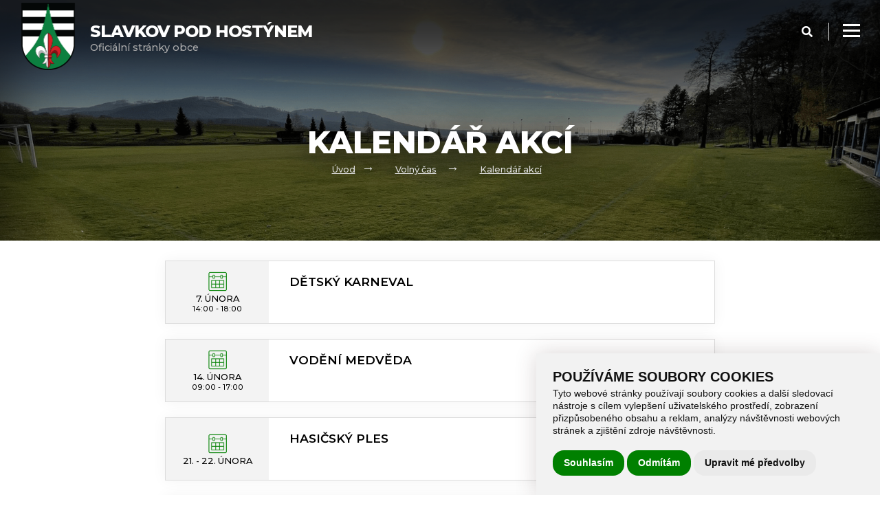

--- FILE ---
content_type: text/html; charset=utf-8
request_url: https://www.slavkov-ph.cz/kalendar-akci/?t=1675292400
body_size: 12620
content:
<!doctype html>
<html lang="cs" dir="ltr">

<head>
    <meta charset="utf-8" />
    <meta name="viewport" content="width=device-width, initial-scale=1.0, maximum-scale=1.0, user-scalable=0">

    <meta name="robots" content="index, follow">
    <meta name="author" content="Raab Computer s.r.o." />
    <meta name="description" content="" />
    <meta name="keywords" content="" />

    <title>Kalendář akcí | Slavkov pod Hostýnem</title>

    <link rel="apple-touch-icon" sizes="57x57" href="/favicon/apple-icon-57x57.png">
    <link rel="apple-touch-icon" sizes="60x60" href="/favicon/apple-icon-60x60.png">
    <link rel="apple-touch-icon" sizes="72x72" href="/favicon/apple-icon-72x72.png">
    <link rel="apple-touch-icon" sizes="76x76" href="/favicon/apple-icon-76x76.png">
    <link rel="apple-touch-icon" sizes="114x114" href="/favicon/apple-icon-114x114.png">
    <link rel="apple-touch-icon" sizes="120x120" href="/favicon/apple-icon-120x120.png">
    <link rel="apple-touch-icon" sizes="144x144" href="/favicon/apple-icon-144x144.png">
    <link rel="apple-touch-icon" sizes="152x152" href="/favicon/apple-icon-152x152.png">
    <link rel="apple-touch-icon" sizes="180x180" href="/favicon/apple-icon-180x180.png">
    <link rel="icon" type="image/png" sizes="192x192" href="/favicon/android-icon-192x192.png">
    <link rel="icon" type="image/png" sizes="32x32" href="/favicon/favicon-32x32.png">
    <link rel="icon" type="image/png" sizes="96x96" href="/favicon/favicon-96x96.png">
    <link rel="icon" type="image/png" sizes="16x16" href="/favicon/favicon-16x16.png">
    <link rel="manifest" href="/favicon/manifest.json">
    <meta name="msapplication-TileColor" content="#ffffff">
    <meta name="msapplication-TileImage" content="/favicon/ms-icon-144x144.png">
    <meta name="theme-color" content="#ffffff">
    
    <link href="/css/style.css?v=1769009644" rel="stylesheet" />
    <link href="/css/dev.css?v=1769009644" rel="stylesheet" />

    <!-- Awesome font -->
    <link href="/fontawesome/css/all.css" rel="stylesheet">

    <!-- Bxslider -->
    <link href="/js/bxslider/jquery.bxslider.css" rel="stylesheet" type="text/css" />

    <!-- Fotogalerie -->
    <link rel="stylesheet" type="text/css" href="/js/fancybox/jquery.fancybox.min.css">

    <!-- Remodal -->
    <link href="/js/remodal/remodal.css" rel="stylesheet">
    <link href="/js/remodal/remodal-default-theme.css" rel="stylesheet">

    <!-- Cookie Consent by https://www.FreePrivacyPolicy.com -->
    <script type="text/javascript" src="/js/cookie-consent.js" charset="UTF-8"></script>
    <script type="text/javascript" charset="UTF-8">
    document.addEventListener('DOMContentLoaded', function () {
    cookieconsent.run({"notice_banner_type":"simple","consent_type":"express","palette":"light","language":"cs","page_load_consent_levels":["strictly-necessary"],"notice_banner_reject_button_hide":false,"preferences_center_close_button_hide":false,"website_name":"slavkov-ph.cz","website_privacy_policy_url":"https://www.slavkov-ph.cz/pouzivani-cookies"});
    });
    </script>    

    <noscript>Cookie Consent by <a href="https://www.freeprivacypolicy.com/free-privacy-policy-generator/" rel="nofollow noopener">Free Privacy Policy website</a></noscript>

    <script type="text/plain" cookie-consent="tracking" async src="https://www.googletagmanager.com/gtag/js?id=G-7EGJNXSMR0"></script>
<script>window.dataLayer = window.dataLayer || []; function gtag(){dataLayer.push(arguments);} gtag('js', new Date()); gtag('config', 'G-7EGJNXSMR0');</script>
</head>

<body id="id-body-overflow">

    <!-- header -->
<header>
    <div class="container-content-flex">

        <div class="header-title">
            <a href="/" title="Přejít na stránku"><img src="/img/logo-obec.png" title="Název loga" alt="Název loga" /></a>
            <a href="/" title="Přejít na stránku" class="title"><strong>Slavkov pod Hostýnem</strong><br />Oficiální stránky obce</a>
        </div>

        <!-- menu -->
        <div class="container-menu">
            <div class="menu">
                <ul id="switch-source">
                                        <li>
                        <a  href="/index" >Úvod</a>
                                            </li>
                                        <li>
                        <a  href="/rychly-prehled" >Obec</a>
                                                <div class="submenu-container">
                            <ul class="submenu-kategorie">
                                                                <li> <a  href="/aktuality" >Aktuality</a></li>
                                                                <li> <a  href="/rychly-prehled" >Rychlý přehled</a></li>
                                                                <li> <a  href="/historie-obce" >Historie obce</a></li>
                                                                <li> <a  href="/foto-z-obce" >Foto z obce</a></li>
                                                                <li> <a  href="/znak-a-vlajka-obce" >Znak a vlajka obce</a></li>
                                                                <li> <a  href="/zastupitelstvo-a-vybory" >Zastupitelstvo a výbory</a></li>
                                                                <li> <a  href="/projekty" >Projekty</a></li>
                                                                <li> <a  href="/uzemni-plan-obce" >Územní plán obce</a></li>
                                                                <li> <a  href="/hlaseni-rozhlasu" >Hlášení rozhlasu</a></li>
                                                                <li> <a  href="/sdruzene-obce" >Sdružené obce</a></li>
                                                                <li> <a  href="/verejnopravni-smlouvy" >Veřejnoprávní smlouvy</a></li>
                                                                <li> <a  href="/komunitni-centurm" >Komunitní centurm</a></li>
                                                                <li> <a  href="/zpravodaj" >Zpravodaj</a></li>
                                                            </ul>
                        </div>
                                            </li>
                                        <li>
                        <a  href="/kontakty-a-zakladni-informace" >Úřad</a>
                                                <div class="submenu-container">
                            <ul class="submenu-kategorie">
                                                                <li> <a  href="/kontakty-a-zakladni-informace" >Kontakty a základní informace</a></li>
                                                                <li> <a  href="/uredni-deska" >Úřední deska</a></li>
                                                                <li> <a  href="/rozpocet-obce" >Rozpočet obce</a></li>
                                                                <li> <a  href="/povinne-zverejnovane-informace" >Povinně zveřejňované informace</a></li>
                                                                <li> <a  href="/podatelna" >Podatelna</a></li>
                                                                <li> <a  href="/poskytovani-informaci" >Poskytování informací</a></li>
                                                                <li> <a  href="/e-podatelna" >E-podatelna</a></li>
                                                                <li> <a  href="/dokumenty-ke-stazeni" >Dokumenty ke stažení</a></li>
                                                                <li> <a  href="/obecne-zavazne-vyhlasky" >Obecně závazné vyhlášky</a></li>
                                                                <li> <a  href="/sazebnik-uhrad-najmu-a-sluzeb" >Sazebník úhrad nájmů a služeb</a></li>
                                                                <li> <a  href="/jina-opatreni" >Jiná opatření</a></li>
                                                                <li> <a  href="/narizeni-obce" >Nařízení obce</a></li>
                                                            </ul>
                        </div>
                                            </li>
                                        <li>
                        <a  href="/volny-cas" >Volný čas</a>
                                                <div class="submenu-container">
                            <ul class="submenu-kategorie">
                                                                <li> <a  href="/turiste" >Turisté</a></li>
                                                                <li> <a  href="/fotbal-muzi" >Fotbal muži</a></li>
                                                                <li> <a  href="/tj-slavkov-pod-hostynem" >TJ Slavkov pod Hostýnem</a></li>
                                                                <li> <a  href="/fotbal-mladez" >Fotbal mládež</a></li>
                                                                <li> <a  href="/kalendar-akci" >Kalendář akcí</a></li>
                                                                <li> <a  href="/myslivecky-spolek-bukovina" >Myslivecký spolek Bukovina</a></li>
                                                                <li> <a  href="/obcanske-sdruzeni-slatina" >Občanské sdružení Slatina</a></li>
                                                                <li> <a  href="/sbor-dobrovolnych-hasicu" >Sbor dobrovolných hasičů</a></li>
                                                                <li> <a  href="http://spb.unas.cz/"  target="_blank"  rel="noopener" >Slavkovský poutní běh</a></li>
                                                                <li> <a  href="/cviceni-zen" >Cvičení žen</a></li>
                                                                <li> <a  href="/plan-rozvoje-sportu-2020-2026" >Plán rozvoje sportu 2020-2026</a></li>
                                                                <li> <a  href="https://knihovnaslavkovph.webk.cz/"  target="_blank"  rel="noopener" >Knihovna</a></li>
                                                            </ul>
                        </div>
                                            </li>
                                        <li>
                        <a  href="https://zsamsslavkov.cz/"  target="_blank"  rel="noopener" >Škola</a>
                                            </li>
                                        <li>
                        <a  href="/kontakt" >Kontakt</a>
                                            </li>
                                        <li>
                        <a  href="#!" >Praktické</a>
                                                <div class="submenu-container">
                            <ul class="submenu-kategorie">
                                                                <li> <a  href="https://meteoradar.kr-zlinsky.cz/"  target="_blank"  rel="noopener" >Meteoradar</a></li>
                                                                <li> <a  href="/autobusove-jizdni-rady" >Autobusové jízdní řády</a></li>
                                                                <li> <a  href="/dulezite-odkazy-a-kontakty" >Důležité odkazy a kontakty</a></li>
                                                                <li> <a  href="/portal-verejne-spravy" >Portál veřejné správy</a></li>
                                                                <li> <a  href="/tisnova-volani" >Tísňová volání</a></li>
                                                                <li> <a  href="/navstevnost-stranek" >Návštěvnost stránek</a></li>
                                                                <li> <a  href="https://paleni.izscr.cz/"  target="_blank"  rel="noopener" >Evidence pálení</a></li>
                                                            </ul>
                        </div>
                                            </li>
                                    </ul>   
            </div><!-- end menu -->  
            <div class="burger-wrap">
                <div class="burger">
                    <div class="line1"></div>
                    <div class="line2"></div>
                    <div class="line3"></div>
                </div>
            </div>
        </div><!-- end container-menu --> 

        <div class="header-search">
            <a href="#modalSearch" title="Vyhledávání"><i class="fas fa-search"></i></a>

            <div class="remodal content" style="min-width: 25%; width: auto;" data-remodal-id="modalSearch">
                <button data-remodal-action="close" class="remodal-close" aria-label="Modal close button"></button>
                <form id="search-form" action="/vyhledavani" method="get">
                    <p>Hledat na webu</p>
                    <p><input type="text" name="qt" placeholder="Co hledáte?" required aria-label="Co hledáte?" /></p>
                    <p><input class="button-search" style="float: none;" type="submit" name="qs" value="Hledat" /></p>
                </form>
            </div>
        </div>

    </div>
</header>


    
<div class="category"style="background-image: url('/webfiles/obrazky-profilove/kategorie/sph_hriste.png')">
    <div class="category-title-wrap">
        <div class="category-title">
            <h1>Kalendář akcí</h1>
            <div class="breadcrumbs">
                <ul>
                    <li><a href="/">Úvod</a></li>
                                        <li><a href="/volny-cas">Volný čas</a></li>
                                        <li><a href="/kalendar-akci">Kalendář akcí</a></li>
                                    </ul>
            </div> 
        </div>
    </div>    
</div>

<!-- Obsah webu -->
<div class="content">  
    <div class="container-content relative txt-cntr">  
        
        
                                <a href="/kalendar-akci/113-detsky-karneval" class="calendar_event">
                <div class="calendar_event_date">
                    <img src="/img/icon_datum.png" alt="Akce datum" />
                    <p>7. Února<br /><span>14:00 - 18:00</span></p>
                </div>
                <div class="calendar_content">
                    <div class="calendar_title">
                        <p>Dětský karneval</p>
                    </div>
                    <div class="calendar_text">
                        <p></p>
                    </div>
                </div>
            </a>
                        <a href="/kalendar-akci/114-vodeni-medveda" class="calendar_event">
                <div class="calendar_event_date">
                    <img src="/img/icon_datum.png" alt="Akce datum" />
                    <p>14. Února<br /><span>09:00 - 17:00</span></p>
                </div>
                <div class="calendar_content">
                    <div class="calendar_title">
                        <p>Vodění medvěda</p>
                    </div>
                    <div class="calendar_text">
                        <p></p>
                    </div>
                </div>
            </a>
                        <a href="/kalendar-akci/115-hasicsky-ples" class="calendar_event">
                <div class="calendar_event_date">
                    <img src="/img/icon_datum.png" alt="Akce datum" />
                    <p>21. - 22. Února</p>
                </div>
                <div class="calendar_content">
                    <div class="calendar_title">
                        <p>Hasičský ples</p>
                    </div>
                    <div class="calendar_text">
                        <p></p>
                    </div>
                </div>
            </a>
                        <a href="/kalendar-akci/116-tradicni-kost-slivovice" class="calendar_event">
                <div class="calendar_event_date">
                    <img src="/img/icon_datum.png" alt="Akce datum" />
                    <p>7. Března<br /><span>16:00 - 21:00</span></p>
                </div>
                <div class="calendar_content">
                    <div class="calendar_title">
                        <p>Tradiční košt slivovice</p>
                    </div>
                    <div class="calendar_text">
                        <p></p>
                    </div>
                </div>
            </a>
                        <a href="/kalendar-akci/118-setkani-senioru" class="calendar_event">
                <div class="calendar_event_date">
                    <img src="/img/icon_datum.png" alt="Akce datum" />
                    <p>28. Března<br /><span>17:00 - 23:00</span></p>
                </div>
                <div class="calendar_content">
                    <div class="calendar_title">
                        <p>Setkání seniorů</p>
                    </div>
                    <div class="calendar_text">
                        <p></p>
                    </div>
                </div>
            </a>
                        <p class="clear"></p>
        
                    <br />
            <h3>- Již proběhlo -</h3>
                        <a href="/kalendar-akci/112-myslivecky-ples" class="calendar_event">
                <div class="calendar_event_date">
                    <img src="/img/icon_datum.png" alt="Akce datum" />
                    <p>16. - 17. Ledna 2026</p>
                </div>
                <div class="calendar_content">
                    <div class="calendar_title">
                        <p>Myslivecký ples</p>
                    </div>
                    <div class="calendar_text">
                        <p></p>
                    </div>
                </div>
            </a>
                        <a href="/kalendar-akci/109-vanocni-koncert-s-moravskou-veselkou" class="calendar_event">
                <div class="calendar_event_date">
                    <img src="/img/icon_datum.png" alt="Akce datum" />
                    <p>27. Prosince 2025<br /><span>17:00 - 19:00</span></p>
                </div>
                <div class="calendar_content">
                    <div class="calendar_title">
                        <p>Vánoční koncert s Moravskou Veselkou</p>
                    </div>
                    <div class="calendar_text">
                        <p></p>
                    </div>
                </div>
            </a>
                        <a href="/kalendar-akci/117-turnaj-ve-stolnim-tenisu" class="calendar_event">
                <div class="calendar_event_date">
                    <img src="/img/icon_datum.png" alt="Akce datum" />
                    <p>26. Prosince 2025<br /><span>09:00 - 14:00</span></p>
                </div>
                <div class="calendar_content">
                    <div class="calendar_title">
                        <p>Turnaj ve stolním tenisu</p>
                    </div>
                    <div class="calendar_text">
                        <p></p>
                    </div>
                </div>
            </a>
                        <a href="/kalendar-akci/108-vanocni-besidka-zs-a-ms" class="calendar_event">
                <div class="calendar_event_date">
                    <img src="/img/icon_datum.png" alt="Akce datum" />
                    <p>19. Prosince 2025<br /><span>16:00 - 18:00</span></p>
                </div>
                <div class="calendar_content">
                    <div class="calendar_title">
                        <p>Vánoční besídka ZŠ a MŠ</p>
                    </div>
                    <div class="calendar_text">
                        <p></p>
                    </div>
                </div>
            </a>
                        <a href="/kalendar-akci/110-zpivani-koled" class="calendar_event">
                <div class="calendar_event_date">
                    <img src="/img/icon_datum.png" alt="Akce datum" />
                    <p>10. Prosince 2025<br /><span>18:00 - 20:00</span></p>
                </div>
                <div class="calendar_content">
                    <div class="calendar_title">
                        <p>Zpívání koled</p>
                    </div>
                    <div class="calendar_text">
                        <p></p>
                    </div>
                </div>
            </a>
                        <a href="/kalendar-akci/107-rozsveceni-vanocniho-stromu" class="calendar_event">
                <div class="calendar_event_date">
                    <img src="/img/icon_datum.png" alt="Akce datum" />
                    <p>29. Listopadu 2025<br /><span>16:00 - 20:00</span></p>
                </div>
                <div class="calendar_content">
                    <div class="calendar_title">
                        <p>Rozsvěcení vánočního stromu</p>
                    </div>
                    <div class="calendar_text">
                        <p></p>
                    </div>
                </div>
            </a>
                        <a href="/kalendar-akci/111-prednaska-o-kronice-obce-1924-1938" class="calendar_event">
                <div class="calendar_event_date">
                    <img src="/img/icon_datum.png" alt="Akce datum" />
                    <p>21. Listopadu 2025<br /><span>17:30 - 20:00</span></p>
                </div>
                <div class="calendar_content">
                    <div class="calendar_title">
                        <p>Přednáška o kronice obce 1924 - 1938</p>
                    </div>
                    <div class="calendar_text">
                        <p></p>
                    </div>
                </div>
            </a>
                        <a href="/kalendar-akci/106-velkoobjemovy-odpad" class="calendar_event">
                <div class="calendar_event_date">
                    <img src="/img/icon_datum.png" alt="Akce datum" />
                    <p>7. - 10. Listopadu 2025</p>
                </div>
                <div class="calendar_content">
                    <div class="calendar_title">
                        <p>Velkoobjemový odpad</p>
                    </div>
                    <div class="calendar_text">
                        <p></p>
                    </div>
                </div>
            </a>
                        <a href="/kalendar-akci/105-bioodpad" class="calendar_event">
                <div class="calendar_event_date">
                    <img src="/img/icon_datum.png" alt="Akce datum" />
                    <p>31. Října 12:00 - 3. Listopadu 2025 12:00</p>
                </div>
                <div class="calendar_content">
                    <div class="calendar_title">
                        <p>Bioodpad</p>
                    </div>
                    <div class="calendar_text">
                        <p></p>
                    </div>
                </div>
            </a>
                        <a href="/kalendar-akci/104-sber-nebezpecneho-odpadu" class="calendar_event">
                <div class="calendar_event_date">
                    <img src="/img/icon_datum.png" alt="Akce datum" />
                    <p>25. Října 2025<br /><span>07:30 - 08:15</span></p>
                </div>
                <div class="calendar_content">
                    <div class="calendar_title">
                        <p>Sběr nebezpečného odpadu</p>
                    </div>
                    <div class="calendar_text">
                        <p></p>
                    </div>
                </div>
            </a>
                        <a href="/kalendar-akci/103-sber-zeleza" class="calendar_event">
                <div class="calendar_event_date">
                    <img src="/img/icon_datum.png" alt="Akce datum" />
                    <p>18. Října 2025<br /><span>08:00 - 12:00</span></p>
                </div>
                <div class="calendar_content">
                    <div class="calendar_title">
                        <p>sběr železa</p>
                    </div>
                    <div class="calendar_text">
                        <p></p>
                    </div>
                </div>
            </a>
                        <a href="/kalendar-akci/102-bioodpad" class="calendar_event">
                <div class="calendar_event_date">
                    <img src="/img/icon_datum.png" alt="Akce datum" />
                    <p>10. - 13. Října 2025</p>
                </div>
                <div class="calendar_content">
                    <div class="calendar_title">
                        <p>Bioodpad</p>
                    </div>
                    <div class="calendar_text">
                        <p></p>
                    </div>
                </div>
            </a>
                        <a href="/kalendar-akci/101-sber-dreveneho-odpadu" class="calendar_event">
                <div class="calendar_event_date">
                    <img src="/img/icon_datum.png" alt="Akce datum" />
                    <p>2. - 6. Října 2025</p>
                </div>
                <div class="calendar_content">
                    <div class="calendar_title">
                        <p>sběr dřevěného odpadu</p>
                    </div>
                    <div class="calendar_text">
                        <p></p>
                    </div>
                </div>
            </a>
                        <a href="/kalendar-akci/100-hodova-zabava" class="calendar_event">
                <div class="calendar_event_date">
                    <img src="/img/icon_datum.png" alt="Akce datum" />
                    <p>12. Července 2025<br /><span>20:00 - 23:00</span></p>
                </div>
                <div class="calendar_content">
                    <div class="calendar_title">
                        <p>Hodová zábava</p>
                    </div>
                    <div class="calendar_text">
                        <p></p>
                    </div>
                </div>
            </a>
                        <a href="/kalendar-akci/99-pout-obce" class="calendar_event">
                <div class="calendar_event_date">
                    <img src="/img/icon_datum.png" alt="Akce datum" />
                    <p>12. Července 2025<br /><span>08:00 - 23:00</span></p>
                </div>
                <div class="calendar_content">
                    <div class="calendar_title">
                        <p>Pouť obce </p>
                    </div>
                    <div class="calendar_text">
                        <p></p>
                    </div>
                </div>
            </a>
                        <a href="/kalendar-akci/98-slavkovsky-poutni-beh" class="calendar_event">
                <div class="calendar_event_date">
                    <img src="/img/icon_datum.png" alt="Akce datum" />
                    <p>11. Července 2025<br /><span>16:30 - 20:00</span></p>
                </div>
                <div class="calendar_content">
                    <div class="calendar_title">
                        <p>Slavkovský poutní běh</p>
                    </div>
                    <div class="calendar_text">
                        <p></p>
                    </div>
                </div>
            </a>
                        <a href="/kalendar-akci/97-detsky-den" class="calendar_event">
                <div class="calendar_event_date">
                    <img src="/img/icon_datum.png" alt="Akce datum" />
                    <p>28. Června 2025<br /><span>15:00 - 18:00</span></p>
                </div>
                <div class="calendar_content">
                    <div class="calendar_title">
                        <p>Dětský den</p>
                    </div>
                    <div class="calendar_text">
                        <p></p>
                    </div>
                </div>
            </a>
                        <a href="/kalendar-akci/91-vitani-obcanku" class="calendar_event">
                <div class="calendar_event_date">
                    <img src="/img/icon_datum.png" alt="Akce datum" />
                    <p>23. Května 2025<br /><span>16:00 - 17:00</span></p>
                </div>
                <div class="calendar_content">
                    <div class="calendar_title">
                        <p>Vítání občánků</p>
                    </div>
                    <div class="calendar_text">
                        <p></p>
                    </div>
                </div>
            </a>
                        <a href="/kalendar-akci/93-den-matek" class="calendar_event">
                <div class="calendar_event_date">
                    <img src="/img/icon_datum.png" alt="Akce datum" />
                    <p>11. Května 2025<br /><span>14:00 - 16:00</span></p>
                </div>
                <div class="calendar_content">
                    <div class="calendar_title">
                        <p>Den matek</p>
                    </div>
                    <div class="calendar_text">
                        <p></p>
                    </div>
                </div>
            </a>
                        <a href="/kalendar-akci/92-tradicni-taborak" class="calendar_event">
                <div class="calendar_event_date">
                    <img src="/img/icon_datum.png" alt="Akce datum" />
                    <p>7. Května 2025<br /><span>18:00 - 23:00</span></p>
                </div>
                <div class="calendar_content">
                    <div class="calendar_title">
                        <p>Tradiční táborák</p>
                    </div>
                    <div class="calendar_text">
                        <p></p>
                    </div>
                </div>
            </a>
                        <a href="/kalendar-akci/94-setkani-senioru" class="calendar_event">
                <div class="calendar_event_date">
                    <img src="/img/icon_datum.png" alt="Akce datum" />
                    <p>26. Dubna 2025<br /><span>17:00 - 23:00</span></p>
                </div>
                <div class="calendar_content">
                    <div class="calendar_title">
                        <p>Setkání seniorů</p>
                    </div>
                    <div class="calendar_text">
                        <p></p>
                    </div>
                </div>
            </a>
                        <a href="/kalendar-akci/96-sber-zelezneho-odpadu" class="calendar_event">
                <div class="calendar_event_date">
                    <img src="/img/icon_datum.png" alt="Akce datum" />
                    <p>12. Dubna 2025<br /><span>08:00 - 12:00</span></p>
                </div>
                <div class="calendar_content">
                    <div class="calendar_title">
                        <p>Sběr železného odpadu</p>
                    </div>
                    <div class="calendar_text">
                        <p></p>
                    </div>
                </div>
            </a>
                        <a href="/kalendar-akci/90-sber-nebezpecneho-odpadu" class="calendar_event">
                <div class="calendar_event_date">
                    <img src="/img/icon_datum.png" alt="Akce datum" />
                    <p>29. Března 2025<br /><span>07:30 - 08:15</span></p>
                </div>
                <div class="calendar_content">
                    <div class="calendar_title">
                        <p>Sběr nebezpečného odpadu</p>
                    </div>
                    <div class="calendar_text">
                        <p></p>
                    </div>
                </div>
            </a>
                        <a href="/kalendar-akci/95-sber-bioodpadu" class="calendar_event">
                <div class="calendar_event_date">
                    <img src="/img/icon_datum.png" alt="Akce datum" />
                    <p>21. - 24. Března 2025</p>
                </div>
                <div class="calendar_content">
                    <div class="calendar_title">
                        <p>Sběr bioodpadu</p>
                    </div>
                    <div class="calendar_text">
                        <p><span style="font-size: 36.0pt; color: red;"><span style="mso-spacerun: yes;"> </span></span></p>
                    </div>
                </div>
            </a>
                        <a href="/kalendar-akci/89-kost-slivovice" class="calendar_event">
                <div class="calendar_event_date">
                    <img src="/img/icon_datum.png" alt="Akce datum" />
                    <p>15. Března 2025<br /><span>16:00 - 22:00</span></p>
                </div>
                <div class="calendar_content">
                    <div class="calendar_title">
                        <p>Košt slivovice</p>
                    </div>
                    <div class="calendar_text">
                        <p></p>
                    </div>
                </div>
            </a>
                        <a href="/kalendar-akci/88-detsky-karneval" class="calendar_event">
                <div class="calendar_event_date">
                    <img src="/img/icon_datum.png" alt="Akce datum" />
                    <p>8. Března 2025<br /><span>14:00 - 18:00</span></p>
                </div>
                <div class="calendar_content">
                    <div class="calendar_title">
                        <p>Dětský karneval</p>
                    </div>
                    <div class="calendar_text">
                        <p></p>
                    </div>
                </div>
            </a>
                        <a href="/kalendar-akci/87-vodeni-medveda" class="calendar_event">
                <div class="calendar_event_date">
                    <img src="/img/icon_datum.png" alt="Akce datum" />
                    <p>1. Března 2025<br /><span>10:00 - 17:00</span></p>
                </div>
                <div class="calendar_content">
                    <div class="calendar_title">
                        <p>Vodění medvěda</p>
                    </div>
                    <div class="calendar_text">
                        <p></p>
                    </div>
                </div>
            </a>
                        <a href="/kalendar-akci/86-hasicsky-ples" class="calendar_event">
                <div class="calendar_event_date">
                    <img src="/img/icon_datum.png" alt="Akce datum" />
                    <p>22. - 23. Února 2025</p>
                </div>
                <div class="calendar_content">
                    <div class="calendar_title">
                        <p>Hasičský ples</p>
                    </div>
                    <div class="calendar_text">
                        <p></p>
                    </div>
                </div>
            </a>
                        <a href="/kalendar-akci/85-myslivecky-ples" class="calendar_event">
                <div class="calendar_event_date">
                    <img src="/img/icon_datum.png" alt="Akce datum" />
                    <p>17. - 18. Ledna 2025</p>
                </div>
                <div class="calendar_content">
                    <div class="calendar_title">
                        <p>Myslivecký ples</p>
                    </div>
                    <div class="calendar_text">
                        <p></p>
                    </div>
                </div>
            </a>
                        <a href="/kalendar-akci/84-trikralova-sbirka-2025" class="calendar_event">
                <div class="calendar_event_date">
                    <img src="/img/icon_datum.png" alt="Akce datum" />
                    <p>3. - 6. Ledna 2025</p>
                </div>
                <div class="calendar_content">
                    <div class="calendar_title">
                        <p>Tříkrálová sbírka 2025</p>
                    </div>
                    <div class="calendar_text">
                        <p></p>
                    </div>
                </div>
            </a>
                        <a href="/kalendar-akci/82-vanocni-koncert-moravske-veselky" class="calendar_event">
                <div class="calendar_event_date">
                    <img src="/img/icon_datum.png" alt="Akce datum" />
                    <p>27. Prosince 2024<br /><span>17:00 - 19:00</span></p>
                </div>
                <div class="calendar_content">
                    <div class="calendar_title">
                        <p>Vánoční koncert Moravské Veselky</p>
                    </div>
                    <div class="calendar_text">
                        <p></p>
                    </div>
                </div>
            </a>
                        <a href="/kalendar-akci/83-turnaj-ve-stolnim-tenisu" class="calendar_event">
                <div class="calendar_event_date">
                    <img src="/img/icon_datum.png" alt="Akce datum" />
                    <p>26. Prosince 2024<br /><span>08:00 - 13:00</span></p>
                </div>
                <div class="calendar_content">
                    <div class="calendar_title">
                        <p>Turnaj ve stolním tenisu</p>
                    </div>
                    <div class="calendar_text">
                        <p></p>
                    </div>
                </div>
            </a>
                        <a href="/kalendar-akci/81-vanocni-besidka-zs-a-ms" class="calendar_event">
                <div class="calendar_event_date">
                    <img src="/img/icon_datum.png" alt="Akce datum" />
                    <p>20. Prosince 2024<br /><span>16:00 - 18:00</span></p>
                </div>
                <div class="calendar_content">
                    <div class="calendar_title">
                        <p>Vánoční besídka ZŠ a MŠ</p>
                    </div>
                    <div class="calendar_text">
                        <p></p>
                    </div>
                </div>
            </a>
                        <a href="/kalendar-akci/80-cesko-zpiva-koledy" class="calendar_event">
                <div class="calendar_event_date">
                    <img src="/img/icon_datum.png" alt="Akce datum" />
                    <p>11. Prosince 2024<br /><span>18:00 - 20:00</span></p>
                </div>
                <div class="calendar_content">
                    <div class="calendar_title">
                        <p>Česko zpívá koledy</p>
                    </div>
                    <div class="calendar_text">
                        <p></p>
                    </div>
                </div>
            </a>
                        <a href="/kalendar-akci/79-rozsveceni-vanocniho-stromu" class="calendar_event">
                <div class="calendar_event_date">
                    <img src="/img/icon_datum.png" alt="Akce datum" />
                    <p>1. Prosince 2024<br /><span>16:00 - 19:00</span></p>
                </div>
                <div class="calendar_content">
                    <div class="calendar_title">
                        <p>Rozsvěcení vánočního stromu</p>
                    </div>
                    <div class="calendar_text">
                        <p></p>
                    </div>
                </div>
            </a>
                        <a href="/kalendar-akci/76-sber-bioodpadu" class="calendar_event">
                <div class="calendar_event_date">
                    <img src="/img/icon_datum.png" alt="Akce datum" />
                    <p>8. - 11. Listopadu 2024</p>
                </div>
                <div class="calendar_content">
                    <div class="calendar_title">
                        <p>Sběr bioodpadu</p>
                    </div>
                    <div class="calendar_text">
                        <p></p>
                    </div>
                </div>
            </a>
                        <a href="/kalendar-akci/78-kladeni-kvetin-a-lampionovy-pruvod" class="calendar_event">
                <div class="calendar_event_date">
                    <img src="/img/icon_datum.png" alt="Akce datum" />
                    <p>28. Října 2024<br /><span>17:00 - 19:00</span></p>
                </div>
                <div class="calendar_content">
                    <div class="calendar_title">
                        <p>Kladení květin a lampiónový průvod</p>
                    </div>
                    <div class="calendar_text">
                        <p></p>
                    </div>
                </div>
            </a>
                        <a href="/kalendar-akci/75-sber-velkoobjemoveho-odpadu" class="calendar_event">
                <div class="calendar_event_date">
                    <img src="/img/icon_datum.png" alt="Akce datum" />
                    <p>25. - 29. Října 2024</p>
                </div>
                <div class="calendar_content">
                    <div class="calendar_title">
                        <p>Sběr velkoobjemového odpadu</p>
                    </div>
                    <div class="calendar_text">
                        <p></p>
                    </div>
                </div>
            </a>
                        <a href="/kalendar-akci/74-sber-kovoveho-odpadu" class="calendar_event">
                <div class="calendar_event_date">
                    <img src="/img/icon_datum.png" alt="Akce datum" />
                    <p>19. Října 2024<br /><span>09:00</span></p>
                </div>
                <div class="calendar_content">
                    <div class="calendar_title">
                        <p>Sběr kovového odpadu</p>
                    </div>
                    <div class="calendar_text">
                        <p></p>
                    </div>
                </div>
            </a>
                        <a href="/kalendar-akci/73-sber-nebezpecneho-odpadu" class="calendar_event">
                <div class="calendar_event_date">
                    <img src="/img/icon_datum.png" alt="Akce datum" />
                    <p>19. Října 2024<br /><span>07:30 - 08:15</span></p>
                </div>
                <div class="calendar_content">
                    <div class="calendar_title">
                        <p>Sběr nebezpečného odpadu</p>
                    </div>
                    <div class="calendar_text">
                        <p></p>
                    </div>
                </div>
            </a>
                        <a href="/kalendar-akci/72-divadelni-spolek-sph-divadlo" class="calendar_event">
                <div class="calendar_event_date">
                    <img src="/img/icon_datum.png" alt="Akce datum" />
                    <p>13. Října 2024<br /><span>18:00</span></p>
                </div>
                <div class="calendar_content">
                    <div class="calendar_title">
                        <p>Divadelní spolek SpH. - divadlo</p>
                    </div>
                    <div class="calendar_text">
                        <p></p>
                    </div>
                </div>
            </a>
                        <a href="/kalendar-akci/71-divadelni-spolek-sph-divadlo" class="calendar_event">
                <div class="calendar_event_date">
                    <img src="/img/icon_datum.png" alt="Akce datum" />
                    <p>12. Října 2024<br /><span>18:00</span></p>
                </div>
                <div class="calendar_content">
                    <div class="calendar_title">
                        <p>Divadelní spolek SpH. - divadlo</p>
                    </div>
                    <div class="calendar_text">
                        <p></p>
                    </div>
                </div>
            </a>
                        <a href="/kalendar-akci/77-sber-bioodpadu" class="calendar_event">
                <div class="calendar_event_date">
                    <img src="/img/icon_datum.png" alt="Akce datum" />
                    <p>11. - 14. Října 2024</p>
                </div>
                <div class="calendar_content">
                    <div class="calendar_title">
                        <p>Sběr bioodpadu</p>
                    </div>
                    <div class="calendar_text">
                        <p></p>
                    </div>
                </div>
            </a>
                        <a href="/kalendar-akci/70-divadelni-spolek-sph-divadlo" class="calendar_event">
                <div class="calendar_event_date">
                    <img src="/img/icon_datum.png" alt="Akce datum" />
                    <p>6. Října 2024<br /><span>18:00</span></p>
                </div>
                <div class="calendar_content">
                    <div class="calendar_title">
                        <p>Divadelní spolek SpH. - divadlo</p>
                    </div>
                    <div class="calendar_text">
                        <p></p>
                    </div>
                </div>
            </a>
                        <a href="/kalendar-akci/69-divadelni-spolek-sph-divadlo" class="calendar_event">
                <div class="calendar_event_date">
                    <img src="/img/icon_datum.png" alt="Akce datum" />
                    <p>5. Října 2024<br /><span>18:00</span></p>
                </div>
                <div class="calendar_content">
                    <div class="calendar_title">
                        <p>Divadelní spolek SpH. - divadlo</p>
                    </div>
                    <div class="calendar_text">
                        <p></p>
                    </div>
                </div>
            </a>
                        <a href="/kalendar-akci/66-pout-obce-a-hodova-zabava" class="calendar_event">
                <div class="calendar_event_date">
                    <img src="/img/icon_datum.png" alt="Akce datum" />
                    <p>13. Července 2024<br /><span>08:00 - 23:00</span></p>
                </div>
                <div class="calendar_content">
                    <div class="calendar_title">
                        <p>Pouť obce a hodová zábava</p>
                    </div>
                    <div class="calendar_text">
                        <p></p>
                    </div>
                </div>
            </a>
                        <a href="/kalendar-akci/65-8-poutni-beh" class="calendar_event">
                <div class="calendar_event_date">
                    <img src="/img/icon_datum.png" alt="Akce datum" />
                    <p>4. Července 2024<br /><span>18:00 - 20:00</span></p>
                </div>
                <div class="calendar_content">
                    <div class="calendar_title">
                        <p>8.Poutní běh</p>
                    </div>
                    <div class="calendar_text">
                        <p></p>
                    </div>
                </div>
            </a>
                        <a href="/kalendar-akci/64-detsky-den" class="calendar_event">
                <div class="calendar_event_date">
                    <img src="/img/icon_datum.png" alt="Akce datum" />
                    <p>29. Června 2024<br /><span>15:00 - 18:00</span></p>
                </div>
                <div class="calendar_content">
                    <div class="calendar_title">
                        <p>Dětský den</p>
                    </div>
                    <div class="calendar_text">
                        <p></p>
                    </div>
                </div>
            </a>
                        <a href="/kalendar-akci/63-odhaleni-pametni-desky-frantiska-sadila" class="calendar_event">
                <div class="calendar_event_date">
                    <img src="/img/icon_datum.png" alt="Akce datum" />
                    <p>14. Června 2024<br /><span>18:00 - 19:00</span></p>
                </div>
                <div class="calendar_content">
                    <div class="calendar_title">
                        <p>Odhalení pamětní desky Františka Sadila</p>
                    </div>
                    <div class="calendar_text">
                        <p></p>
                    </div>
                </div>
            </a>
                        <a href="/kalendar-akci/59-kaceni-maje" class="calendar_event">
                <div class="calendar_event_date">
                    <img src="/img/icon_datum.png" alt="Akce datum" />
                    <p>31. Května 2024<br /><span>16:00 - 22:00</span></p>
                </div>
                <div class="calendar_content">
                    <div class="calendar_title">
                        <p>Kácení máje</p>
                    </div>
                    <div class="calendar_text">
                        <p></p>
                    </div>
                </div>
            </a>
                        <a href="/kalendar-akci/68-rybarske-zavody-ve-slatine" class="calendar_event">
                <div class="calendar_event_date">
                    <img src="/img/icon_datum.png" alt="Akce datum" />
                    <p>18. Května 2024<br /><span>05:30 - 12:30</span></p>
                </div>
                <div class="calendar_content">
                    <div class="calendar_title">
                        <p>Rybářské závody ve Slatině</p>
                    </div>
                    <div class="calendar_text">
                        <p></p>
                    </div>
                </div>
            </a>
                        <a href="/kalendar-akci/57-oslava-dne-matek" class="calendar_event">
                <div class="calendar_event_date">
                    <img src="/img/icon_datum.png" alt="Akce datum" />
                    <p>12. Května 2024<br /><span>14:00 - 17:00</span></p>
                </div>
                <div class="calendar_content">
                    <div class="calendar_title">
                        <p>Oslava dne matek</p>
                    </div>
                    <div class="calendar_text">
                        <p></p>
                    </div>
                </div>
            </a>
                        <a href="/kalendar-akci/56-tradicni-taborak" class="calendar_event">
                <div class="calendar_event_date">
                    <img src="/img/icon_datum.png" alt="Akce datum" />
                    <p>7. Května 2024<br /><span>18:00 - 22:00</span></p>
                </div>
                <div class="calendar_content">
                    <div class="calendar_title">
                        <p>Tradiční táborák</p>
                    </div>
                    <div class="calendar_text">
                        <p></p>
                    </div>
                </div>
            </a>
                        <a href="/kalendar-akci/67-sber-velkoobjemoveho-odpadu" class="calendar_event">
                <div class="calendar_event_date">
                    <img src="/img/icon_datum.png" alt="Akce datum" />
                    <p>3. - 6. Května 2024</p>
                </div>
                <div class="calendar_content">
                    <div class="calendar_title">
                        <p>Sběr velkoobjemového odpadu</p>
                    </div>
                    <div class="calendar_text">
                        <p></p>
                    </div>
                </div>
            </a>
                        <a href="/kalendar-akci/55-sber-nebezpecneho-odpadu" class="calendar_event">
                <div class="calendar_event_date">
                    <img src="/img/icon_datum.png" alt="Akce datum" />
                    <p>27. Dubna 2024<br /><span>07:30 - 08:15</span></p>
                </div>
                <div class="calendar_content">
                    <div class="calendar_title">
                        <p>Sběr nebezpečného odpadu</p>
                    </div>
                    <div class="calendar_text">
                        <p></p>
                    </div>
                </div>
            </a>
                        <a href="/kalendar-akci/60-setkani-senioru" class="calendar_event">
                <div class="calendar_event_date">
                    <img src="/img/icon_datum.png" alt="Akce datum" />
                    <p>6. Dubna 2024<br /><span>17:00 - 22:00</span></p>
                </div>
                <div class="calendar_content">
                    <div class="calendar_title">
                        <p>Setkání seniorů</p>
                    </div>
                    <div class="calendar_text">
                        <p></p>
                    </div>
                </div>
            </a>
                        <a href="/kalendar-akci/61-kontejnery-na-bioodpad" class="calendar_event">
                <div class="calendar_event_date">
                    <img src="/img/icon_datum.png" alt="Akce datum" />
                    <p>22. - 25. Března 2024</p>
                </div>
                <div class="calendar_content">
                    <div class="calendar_title">
                        <p>Kontejnery na bioodpad</p>
                    </div>
                    <div class="calendar_text">
                        <p></p>
                    </div>
                </div>
            </a>
                        <a href="/kalendar-akci/62-zapis-stavu-vodomeru" class="calendar_event">
                <div class="calendar_event_date">
                    <img src="/img/icon_datum.png" alt="Akce datum" />
                    <p>18. - 21. Března 2024</p>
                </div>
                <div class="calendar_content">
                    <div class="calendar_title">
                        <p>Zápis stavu vodoměrů</p>
                    </div>
                    <div class="calendar_text">
                        <p></p>
                    </div>
                </div>
            </a>
                        <a href="/kalendar-akci/58-tradicni-kost-slivovice" class="calendar_event">
                <div class="calendar_event_date">
                    <img src="/img/icon_datum.png" alt="Akce datum" />
                    <p>16. Března 2024<br /><span>16:00 - 20:00</span></p>
                </div>
                <div class="calendar_content">
                    <div class="calendar_title">
                        <p>Tradiční košt slivovice</p>
                    </div>
                    <div class="calendar_text">
                        <p></p>
                    </div>
                </div>
            </a>
                        <a href="/kalendar-akci/54-detsky-karneval" class="calendar_event">
                <div class="calendar_event_date">
                    <img src="/img/icon_datum.png" alt="Akce datum" />
                    <p>9. Března 2024<br /><span>14:00 - 18:00</span></p>
                </div>
                <div class="calendar_content">
                    <div class="calendar_title">
                        <p>Dětský karneval</p>
                    </div>
                    <div class="calendar_text">
                        <p></p>
                    </div>
                </div>
            </a>
                        <a href="/kalendar-akci/53-hasicsky-ples" class="calendar_event">
                <div class="calendar_event_date">
                    <img src="/img/icon_datum.png" alt="Akce datum" />
                    <p>17. - 18. Února 2024</p>
                </div>
                <div class="calendar_content">
                    <div class="calendar_title">
                        <p>Hasičský ples</p>
                    </div>
                    <div class="calendar_text">
                        <p></p>
                    </div>
                </div>
            </a>
                        <a href="/kalendar-akci/52-myslivecky-ples" class="calendar_event">
                <div class="calendar_event_date">
                    <img src="/img/icon_datum.png" alt="Akce datum" />
                    <p>19. - 20. Ledna 2024</p>
                </div>
                <div class="calendar_content">
                    <div class="calendar_title">
                        <p>Myslivecký ples</p>
                    </div>
                    <div class="calendar_text">
                        <p></p>
                    </div>
                </div>
            </a>
                        <a href="/kalendar-akci/50-vanocni-turnaj-ve-stolnim-tenisu" class="calendar_event">
                <div class="calendar_event_date">
                    <img src="/img/icon_datum.png" alt="Akce datum" />
                    <p>26. Prosince 2023<br /><span>08:00 - 15:00</span></p>
                </div>
                <div class="calendar_content">
                    <div class="calendar_title">
                        <p>Vánoční turnaj ve stolním tenisu</p>
                    </div>
                    <div class="calendar_text">
                        <p></p>
                    </div>
                </div>
            </a>
                        <a href="/kalendar-akci/49-vanocni-koncert-s-moravskou-veselkou" class="calendar_event">
                <div class="calendar_event_date">
                    <img src="/img/icon_datum.png" alt="Akce datum" />
                    <p>25. Prosince 2023<br /><span>17:00 - 19:00</span></p>
                </div>
                <div class="calendar_content">
                    <div class="calendar_title">
                        <p>Vánoční koncert s Moravskou Veselkou</p>
                    </div>
                    <div class="calendar_text">
                        <p></p>
                    </div>
                </div>
            </a>
                        <a href="/kalendar-akci/48-vanocni-besidka-zs-a-ms" class="calendar_event">
                <div class="calendar_event_date">
                    <img src="/img/icon_datum.png" alt="Akce datum" />
                    <p>15. Prosince 2023<br /><span>16:00 - 18:00</span></p>
                </div>
                <div class="calendar_content">
                    <div class="calendar_title">
                        <p>Vánoční besídka ZŠ a MŠ</p>
                    </div>
                    <div class="calendar_text">
                        <p></p>
                    </div>
                </div>
            </a>
                        <a href="/kalendar-akci/51-cesko-zpiva-koledy" class="calendar_event">
                <div class="calendar_event_date">
                    <img src="/img/icon_datum.png" alt="Akce datum" />
                    <p>13. Prosince 2023<br /><span>18:00 - 20:00</span></p>
                </div>
                <div class="calendar_content">
                    <div class="calendar_title">
                        <p>Česko zpívá koledy</p>
                    </div>
                    <div class="calendar_text">
                        <p></p>
                    </div>
                </div>
            </a>
                        <a href="/kalendar-akci/47-rozsveceni-vanocniho-stromu" class="calendar_event">
                <div class="calendar_event_date">
                    <img src="/img/icon_datum.png" alt="Akce datum" />
                    <p>3. Prosince 2023<br /><span>16:00 - 19:00</span></p>
                </div>
                <div class="calendar_content">
                    <div class="calendar_title">
                        <p>Rozsvěcení vánočního stromu</p>
                    </div>
                    <div class="calendar_text">
                        <p></p>
                    </div>
                </div>
            </a>
                        <a href="/kalendar-akci/45-sber-zeleza" class="calendar_event">
                <div class="calendar_event_date">
                    <img src="/img/icon_datum.png" alt="Akce datum" />
                    <p>11. Listopadu 2023<br /><span>08:00 - 12:00</span></p>
                </div>
                <div class="calendar_content">
                    <div class="calendar_title">
                        <p>Sběr železa</p>
                    </div>
                    <div class="calendar_text">
                        <p></p>
                    </div>
                </div>
            </a>
                        <a href="/kalendar-akci/46-prednaska-zivot-ve-slavkove-pred-sto-lety" class="calendar_event">
                <div class="calendar_event_date">
                    <img src="/img/icon_datum.png" alt="Akce datum" />
                    <p>10. Listopadu 2023<br /><span>17:30 - 22:00</span></p>
                </div>
                <div class="calendar_content">
                    <div class="calendar_title">
                        <p>Přednáška - Život ve Slavkově před sto lety</p>
                    </div>
                    <div class="calendar_text">
                        <p></p>
                    </div>
                </div>
            </a>
                        <a href="/kalendar-akci/44-velkoobjemovy-odpad" class="calendar_event">
                <div class="calendar_event_date">
                    <img src="/img/icon_datum.png" alt="Akce datum" />
                    <p>3. - 6. Listopadu 2023</p>
                </div>
                <div class="calendar_content">
                    <div class="calendar_title">
                        <p>Velkoobjemový odpad</p>
                    </div>
                    <div class="calendar_text">
                        <p></p>
                    </div>
                </div>
            </a>
                        <a href="/kalendar-akci/43-nebezpecny-odpad" class="calendar_event">
                <div class="calendar_event_date">
                    <img src="/img/icon_datum.png" alt="Akce datum" />
                    <p>28. Října 2023<br /><span>07:00 - 08:00</span></p>
                </div>
                <div class="calendar_content">
                    <div class="calendar_title">
                        <p>Nebezpečný odpad</p>
                    </div>
                    <div class="calendar_text">
                        <p></p>
                    </div>
                </div>
            </a>
                        <a href="/kalendar-akci/42-bioodpad" class="calendar_event">
                <div class="calendar_event_date">
                    <img src="/img/icon_datum.png" alt="Akce datum" />
                    <p>20. - 23. Října 2023</p>
                </div>
                <div class="calendar_content">
                    <div class="calendar_title">
                        <p>Bioodpad</p>
                    </div>
                    <div class="calendar_text">
                        <p></p>
                    </div>
                </div>
            </a>
                        <a href="/kalendar-akci/40-ukonceni-prazdnin-detsky-den" class="calendar_event">
                <div class="calendar_event_date">
                    <img src="/img/icon_datum.png" alt="Akce datum" />
                    <p>26. Srpna 2023<br /><span>15:00 - 18:00</span></p>
                </div>
                <div class="calendar_content">
                    <div class="calendar_title">
                        <p>Ukončení prázdnin - dětský den</p>
                    </div>
                    <div class="calendar_text">
                        <p></p>
                    </div>
                </div>
            </a>
                        <a href="/kalendar-akci/38-komunitni-centrum" class="calendar_event">
                <div class="calendar_event_date">
                    <img src="/img/icon_datum.png" alt="Akce datum" />
                    <p>14. Srpna 2023<br /><span>15:00 - 19:00</span></p>
                </div>
                <div class="calendar_content">
                    <div class="calendar_title">
                        <p>Komunitní centrum</p>
                    </div>
                    <div class="calendar_text">
                        <p></p>
                    </div>
                </div>
            </a>
                        <a href="/kalendar-akci/37-komunitni-centrum" class="calendar_event">
                <div class="calendar_event_date">
                    <img src="/img/icon_datum.png" alt="Akce datum" />
                    <p>2. Srpna 2023<br /><span>15:00 - 19:00</span></p>
                </div>
                <div class="calendar_content">
                    <div class="calendar_title">
                        <p>Komunitní centrum</p>
                    </div>
                    <div class="calendar_text">
                        <p></p>
                    </div>
                </div>
            </a>
                        <a href="/kalendar-akci/36-komunitni-centrum" class="calendar_event">
                <div class="calendar_event_date">
                    <img src="/img/icon_datum.png" alt="Akce datum" />
                    <p>17. Července 2023<br /><span>15:00 - 19:00</span></p>
                </div>
                <div class="calendar_content">
                    <div class="calendar_title">
                        <p>Komunitní centrum</p>
                    </div>
                    <div class="calendar_text">
                        <p></p>
                    </div>
                </div>
            </a>
                        <a href="/kalendar-akci/30-pout-obce-a-oslavy-80let-zalozeni-sdh-slavkov-pod-hostynem" class="calendar_event">
                <div class="calendar_event_date">
                    <img src="/img/icon_datum.png" alt="Akce datum" />
                    <p>8. Července 2023<br /><span>08:00 - 23:00</span></p>
                </div>
                <div class="calendar_content">
                    <div class="calendar_title">
                        <p>Pouť obce a oslavy 80let založení SDH Slavkov pod Hostýnem</p>
                    </div>
                    <div class="calendar_text">
                        <p></p>
                    </div>
                </div>
            </a>
                        <a href="/kalendar-akci/29-7-poutni-beh" class="calendar_event">
                <div class="calendar_event_date">
                    <img src="/img/icon_datum.png" alt="Akce datum" />
                    <p>7. Července 2023<br /><span>16:00 - 19:00</span></p>
                </div>
                <div class="calendar_content">
                    <div class="calendar_title">
                        <p>7.Poutní běh</p>
                    </div>
                    <div class="calendar_text">
                        <p></p>
                    </div>
                </div>
            </a>
                        <a href="/kalendar-akci/35-komunitni-centrum" class="calendar_event">
                <div class="calendar_event_date">
                    <img src="/img/icon_datum.png" alt="Akce datum" />
                    <p>3. Července 2023<br /><span>15:00 - 19:00</span></p>
                </div>
                <div class="calendar_content">
                    <div class="calendar_title">
                        <p>Komunitní centrum</p>
                    </div>
                    <div class="calendar_text">
                        <p></p>
                    </div>
                </div>
            </a>
                        <a href="/kalendar-akci/34-komunitni-centrum" class="calendar_event">
                <div class="calendar_event_date">
                    <img src="/img/icon_datum.png" alt="Akce datum" />
                    <p>19. Června 2023<br /><span>15:00 - 19:00</span></p>
                </div>
                <div class="calendar_content">
                    <div class="calendar_title">
                        <p>Komunitní centrum</p>
                    </div>
                    <div class="calendar_text">
                        <p></p>
                    </div>
                </div>
            </a>
                        <a href="/kalendar-akci/33-komunitni-centrum" class="calendar_event">
                <div class="calendar_event_date">
                    <img src="/img/icon_datum.png" alt="Akce datum" />
                    <p>7. Června 2023<br /><span>15:00 - 19:00</span></p>
                </div>
                <div class="calendar_content">
                    <div class="calendar_title">
                        <p>Komunitní centrum</p>
                    </div>
                    <div class="calendar_text">
                        <p></p>
                    </div>
                </div>
            </a>
                        <a href="/kalendar-akci/39-kaceni-maje" class="calendar_event">
                <div class="calendar_event_date">
                    <img src="/img/icon_datum.png" alt="Akce datum" />
                    <p>26. Května 2023<br /><span>17:00 - 20:00</span></p>
                </div>
                <div class="calendar_content">
                    <div class="calendar_title">
                        <p>Kácení máje</p>
                    </div>
                    <div class="calendar_text">
                        <p></p>
                    </div>
                </div>
            </a>
                        <a href="/kalendar-akci/32-komunitni-centrum" class="calendar_event">
                <div class="calendar_event_date">
                    <img src="/img/icon_datum.png" alt="Akce datum" />
                    <p>15. Května 2023<br /><span>15:00 - 19:00</span></p>
                </div>
                <div class="calendar_content">
                    <div class="calendar_title">
                        <p>Komunitní centrum</p>
                    </div>
                    <div class="calendar_text">
                        <p></p>
                    </div>
                </div>
            </a>
                        <a href="/kalendar-akci/31-den-matek" class="calendar_event">
                <div class="calendar_event_date">
                    <img src="/img/icon_datum.png" alt="Akce datum" />
                    <p>14. Května 2023<br /><span>14:00 - 17:00</span></p>
                </div>
                <div class="calendar_content">
                    <div class="calendar_title">
                        <p>Den matek</p>
                    </div>
                    <div class="calendar_text">
                        <p></p>
                    </div>
                </div>
            </a>
                        <a href="/kalendar-akci/27-tradicni-taborak" class="calendar_event">
                <div class="calendar_event_date">
                    <img src="/img/icon_datum.png" alt="Akce datum" />
                    <p>5. Května 2023<br /><span>17:00 - 23:00</span></p>
                </div>
                <div class="calendar_content">
                    <div class="calendar_title">
                        <p>Tradiční táborák</p>
                    </div>
                    <div class="calendar_text">
                        <p></p>
                    </div>
                </div>
            </a>
                        <a href="/kalendar-akci/28-velkoobjemovy-odpad" class="calendar_event">
                <div class="calendar_event_date">
                    <img src="/img/icon_datum.png" alt="Akce datum" />
                    <p>5. - 9. Května 2023</p>
                </div>
                <div class="calendar_content">
                    <div class="calendar_title">
                        <p>Velkoobjemový odpad</p>
                    </div>
                    <div class="calendar_text">
                        <p></p>
                    </div>
                </div>
            </a>
                        <a href="/kalendar-akci/24-sber-nebezpecneho-odpadu" class="calendar_event">
                <div class="calendar_event_date">
                    <img src="/img/icon_datum.png" alt="Akce datum" />
                    <p>29. Dubna 2023<br /><span>07:30 - 08:15</span></p>
                </div>
                <div class="calendar_content">
                    <div class="calendar_title">
                        <p>Sběr nebezpečného odpadu</p>
                    </div>
                    <div class="calendar_text">
                        <p></p>
                    </div>
                </div>
            </a>
                        <a href="/kalendar-akci/23-tradicni-kost-slivovice" class="calendar_event">
                <div class="calendar_event_date">
                    <img src="/img/icon_datum.png" alt="Akce datum" />
                    <p>1. Dubna 2023<br /><span>16:00 - 22:00</span></p>
                </div>
                <div class="calendar_content">
                    <div class="calendar_title">
                        <p>Tradiční košt slivovice</p>
                    </div>
                    <div class="calendar_text">
                        <p></p>
                    </div>
                </div>
            </a>
                        <a href="/kalendar-akci/26-sber-bioodpadu" class="calendar_event">
                <div class="calendar_event_date">
                    <img src="/img/icon_datum.png" alt="Akce datum" />
                    <p>31. Března 08:00 - 3. Dubna 2023 12:00</p>
                </div>
                <div class="calendar_content">
                    <div class="calendar_title">
                        <p>Sběr bioodpadu</p>
                    </div>
                    <div class="calendar_text">
                        <p></p>
                    </div>
                </div>
            </a>
                        <a href="/kalendar-akci/21-detsky-karneval" class="calendar_event">
                <div class="calendar_event_date">
                    <img src="/img/icon_datum.png" alt="Akce datum" />
                    <p>4. Března 2023<br /><span>14:00 - 18:00</span></p>
                </div>
                <div class="calendar_content">
                    <div class="calendar_title">
                        <p>Dětský karneval</p>
                    </div>
                    <div class="calendar_text">
                        <p></p>
                    </div>
                </div>
            </a>
                        <a href="/kalendar-akci/22-hasicsky-ples" class="calendar_event">
                <div class="calendar_event_date">
                    <img src="/img/icon_datum.png" alt="Akce datum" />
                    <p>18. Února 2023<br /><span>20:00 - 23:02</span></p>
                </div>
                <div class="calendar_content">
                    <div class="calendar_title">
                        <p>Hasičský ples</p>
                    </div>
                    <div class="calendar_text">
                        <p></p>
                    </div>
                </div>
            </a>
                        <a href="/kalendar-akci/20-vanocni-turnaj-ve-stolnim-tenise" class="calendar_event">
                <div class="calendar_event_date">
                    <img src="/img/icon_datum.png" alt="Akce datum" />
                    <p>26. Prosince 2022<br /><span>08:00 - 14:00</span></p>
                </div>
                <div class="calendar_content">
                    <div class="calendar_title">
                        <p>Vánoční turnaj ve stolním tenise</p>
                    </div>
                    <div class="calendar_text">
                        <p></p>
                    </div>
                </div>
            </a>
                        <a href="/kalendar-akci/19-vanocni-koncert-s-moravskou-veselkou" class="calendar_event">
                <div class="calendar_event_date">
                    <img src="/img/icon_datum.png" alt="Akce datum" />
                    <p>25. Prosince 2022<br /><span>17:00 - 19:00</span></p>
                </div>
                <div class="calendar_content">
                    <div class="calendar_title">
                        <p>Vánoční koncert s Moravskou Veselkou</p>
                    </div>
                    <div class="calendar_text">
                        <p></p>
                    </div>
                </div>
            </a>
                        <a href="/kalendar-akci/17-zpivani-koled" class="calendar_event">
                <div class="calendar_event_date">
                    <img src="/img/icon_datum.png" alt="Akce datum" />
                    <p>15. Prosince 2022<br /><span>18:00 - 20:00</span></p>
                </div>
                <div class="calendar_content">
                    <div class="calendar_title">
                        <p>Zpívání koled</p>
                    </div>
                    <div class="calendar_text">
                        <p></p>
                    </div>
                </div>
            </a>
                        <a href="/kalendar-akci/15-pytlacka-noc" class="calendar_event">
                <div class="calendar_event_date">
                    <img src="/img/icon_datum.png" alt="Akce datum" />
                    <p>12. - 13. Srpna 2022</p>
                </div>
                <div class="calendar_content">
                    <div class="calendar_title">
                        <p>Pytlácká noc</p>
                    </div>
                    <div class="calendar_text">
                        <p>Pytlácká noc se bude konat 12.srpna 2022 od 20,00 na hřišti TJ Slavkov pod Hostýnem</p>
                    </div>
                </div>
            </a>
                        <a href="/kalendar-akci/14-pout-obce-na-svaty-hostyn" class="calendar_event">
                <div class="calendar_event_date">
                    <img src="/img/icon_datum.png" alt="Akce datum" />
                    <p>9. - 10. Července 2022</p>
                </div>
                <div class="calendar_content">
                    <div class="calendar_title">
                        <p>Pouť obce na Svatý Hostýn</p>
                    </div>
                    <div class="calendar_text">
                        <p>Pouť obce Slavkov pod Hostýnem se koná 9.7.2022</p>
                    </div>
                </div>
            </a>
                        <a href="/kalendar-akci/3-slavkovsky-poutni-beh-2022" class="calendar_event">
                <div class="calendar_event_date">
                    <img src="/img/icon_datum.png" alt="Akce datum" />
                    <p>8. Července 2022<br /><span>18:00</span></p>
                </div>
                <div class="calendar_content">
                    <div class="calendar_title">
                        <p>Slavkovský poutní běh 2022</p>
                    </div>
                    <div class="calendar_text">
                        <p>6. ročník běžecké události</p>
                    </div>
                </div>
            </a>
                        <a href="/kalendar-akci/13-detsky-den" class="calendar_event">
                <div class="calendar_event_date">
                    <img src="/img/icon_datum.png" alt="Akce datum" />
                    <p>25. Června 2022<br /><span>15:00 - 18:00</span></p>
                </div>
                <div class="calendar_content">
                    <div class="calendar_title">
                        <p>Dětský den</p>
                    </div>
                    <div class="calendar_text">
                        <p>Dětský den bude 25.6.2022 od 15,00hod.na hřišti TJ ve Slavkově pod Hostýnem.</p>
                    </div>
                </div>
            </a>
                        <a href="/kalendar-akci/2-rohalovska-50ka-2022" class="calendar_event">
                <div class="calendar_event_date">
                    <img src="/img/icon_datum.png" alt="Akce datum" />
                    <p>30. Dubna 2022<br /><span>09:00</span></p>
                </div>
                <div class="calendar_content">
                    <div class="calendar_title">
                        <p>Rohálovská 50ka 2022</p>
                    </div>
                    <div class="calendar_text">
                        <p>Oficiální 13. ročník Rohálovské padesátky</p>
                    </div>
                </div>
            </a>
                        <a href="/kalendar-akci/12-uklidme-slavkov-a-okoli" class="calendar_event">
                <div class="calendar_event_date">
                    <img src="/img/icon_datum.png" alt="Akce datum" />
                    <p>9. Dubna 2022<br /><span>09:00 - 12:00</span></p>
                </div>
                <div class="calendar_content">
                    <div class="calendar_title">
                        <p>Ukliďme Slavkov a okolí</p>
                    </div>
                    <div class="calendar_text">
                        <p>V 9:00 u CVS, pytle a rukavice zajištěny</p>
                    </div>
                </div>
            </a>
                        <a href="/kalendar-akci/10-divadelni-hra-ctyri-vrazdy-staci-drahousku" class="calendar_event">
                <div class="calendar_event_date">
                    <img src="/img/icon_datum.png" alt="Akce datum" />
                    <p>8. Dubna 2022<br /><span>12:00</span></p>
                </div>
                <div class="calendar_content">
                    <div class="calendar_title">
                        <p>Divadelní hra: Čtyři vraždy stačí, drahoušku</p>
                    </div>
                    <div class="calendar_text">
                        <p>Divadelní spolek Slavkov pod Hostýnem uvádí gangsterskou komedii</p>
                    </div>
                </div>
            </a>
                        <a href="/kalendar-akci/9-divadelni-hra-ctyri-vrazdy-staci-drahousku" class="calendar_event">
                <div class="calendar_event_date">
                    <img src="/img/icon_datum.png" alt="Akce datum" />
                    <p>27. Března 2022<br /><span>18:00</span></p>
                </div>
                <div class="calendar_content">
                    <div class="calendar_title">
                        <p>Divadelní hra: Čtyři vraždy stačí, drahoušku</p>
                    </div>
                    <div class="calendar_text">
                        <p>Divadelní spolek Slavkov pod Hostýnem uvádí gangsterskou komedii</p>
                    </div>
                </div>
            </a>
                        <a href="/kalendar-akci/8-divadelni-hra-ctyri-vrazdy-staci-drahousku" class="calendar_event">
                <div class="calendar_event_date">
                    <img src="/img/icon_datum.png" alt="Akce datum" />
                    <p>26. Března 2022<br /><span>18:00</span></p>
                </div>
                <div class="calendar_content">
                    <div class="calendar_title">
                        <p>Divadelní hra: Čtyři vraždy stačí, drahoušku</p>
                    </div>
                    <div class="calendar_text">
                        <p>Divadelní spolek Slavkov pod Hostýnem uvádí gangsterskou komedii</p>
                    </div>
                </div>
            </a>
                        <a href="/kalendar-akci/11-16-rocnik-slavkovskeho-kostu-slivovice" class="calendar_event">
                <div class="calendar_event_date">
                    <img src="/img/icon_datum.png" alt="Akce datum" />
                    <p>19. Března 2022<br /><span>16:00</span></p>
                </div>
                <div class="calendar_content">
                    <div class="calendar_title">
                        <p>16. ročník Slavkovského koštu slivovice</p>
                    </div>
                    <div class="calendar_text">
                        <p>V CVS Slavkov pod Hostýnem od 16:00</p>
                    </div>
                </div>
            </a>
                        <a href="/kalendar-akci/6-ples-hasicu" class="calendar_event">
                <div class="calendar_event_date">
                    <img src="/img/icon_datum.png" alt="Akce datum" />
                    <p>12. Března 2022<br /><span>20:00</span></p>
                </div>
                <div class="calendar_content">
                    <div class="calendar_title">
                        <p>Ples Hasičů</p>
                    </div>
                    <div class="calendar_text">
                        <p></p>
                    </div>
                </div>
            </a>
                        <a href="/kalendar-akci/5-detsky-karneval" class="calendar_event">
                <div class="calendar_event_date">
                    <img src="/img/icon_datum.png" alt="Akce datum" />
                    <p>5. Března 2022<br /><span>14:00</span></p>
                </div>
                <div class="calendar_content">
                    <div class="calendar_title">
                        <p>Dětský karneval</p>
                    </div>
                    <div class="calendar_text">
                        <p>v CVS ve Slavkově pod Hostýnem</p>
                    </div>
                </div>
            </a>
                        <a href="/kalendar-akci/7-vodeni-medveda" class="calendar_event">
                <div class="calendar_event_date">
                    <img src="/img/icon_datum.png" alt="Akce datum" />
                    <p>26. Února 2022<br /><span>10:00</span></p>
                </div>
                <div class="calendar_content">
                    <div class="calendar_title">
                        <p>Vodění medvěda</p>
                    </div>
                    <div class="calendar_text">
                        <p>Vodění medvěda ve Slavkově pod Hostýnem proběhne v sobotu 26.2.2022.Sraz masek je v 9,00 hod.u hasičárny.</p>
                    </div>
                </div>
            </a>
                    
        <p class="clear"></p>
    </div>
    <p class="clear"></p>
</div>


    <!-- Patička -->
<footer>    
    <div id="footer_top">
        <div class="container-content">
            <div class="footer_kategorie">
                <h4>Navigace</h4>
                <ul>
                                        <li><a  href="/index"  >Úvod</a></li>
                                        <li><a  href="/rychly-prehled"  >Obec</a></li>
                                        <li><a  href="/kontakty-a-zakladni-informace"  >Úřad</a></li>
                                        <li><a  href="/volny-cas"  >Volný čas</a></li>
                                        <li><a  href="https://zsamsslavkov.cz/"  target="_blank"  rel="noopener"  >Škola</a></li>
                                        <li><a  href="/kontakt"  >Kontakt</a></li>
                                        <li><a  href="#!"  >Praktické</a></li>
                                    </ul>
            </div>
            <div class="footer_kategorie">
                <h4>O webu</h4>
                <ul>
                                        <li><a  href="/prohlaseni-o-pristupnosti"  >Prohlášení o přístupnosti</a></li>
                                        <li><a  href="/gdpr"  >GDPR</a></li>
                                        <li><a  href="/pouzivani-cookies"  >Používání cookies</a></li>
                                    </ul>
            </div>
            <p class="clear_footer"></p>
            <div class="footer_kategorie">
                <h4>Mobilní rozhlas</h4>
                <img src="/img/icon-rozhlas-white.png" alt="Ikona" title="Mobilní rozhlas">
                <p>Dostávejte zdarma aktuální informace z Vaší obce, pomocí SMS nebo e-mailů.</p>
                <p class="clear"></p>
                <a href="https://hlasenirozhlasu.cz/user.registration/default/town-slavkov-ph" target="_blank" rel="noopener" class="button_left">Přihlásit odběr <i class="fas fa-arrow-right"></i></a>
            </div>
            <div class="footer_kategorie">
                <h4>Kontakt</h4>
<p><strong>Slavkov pod Hostýnem</strong> <br />Slavkov pod Hostýnem 14, <br />768 61 Bystřice pod Hostýnem <br /><br /><i class="fas fa-phone-alt"></i> <a title="Zavolejte nám" href="tel:+420573378302">(+420) 725 012 079</a><br /><i class="fas fa-paper-plane"></i> <a title="Napište nám" href="mailto:obec@slavkov-ph.cz">obec@slavkov-ph.cz</a></p>
<p class="clear"> </p>
<!-- p><br /><br /><i class="fab fa-lg fa-facebook-f"></i> <i class="fab fa-lg fa-instagram"></i></p -->            </div>
            <p class="clear"></p>
        </div>
    </div>

    <div id="footer">
        <div class="container-content">
            <div id="footer_bottom_left">
                <a href="/admin" title="Přejít na stránku">Administrace</a>
            </div>
            <div id="footer_bottom_right">
                <p>Slavkov pod Hostýnem &copy; 2022, Vytvořilo studio: <a href="https://www.raabweb.cz" title="Přejít na stránku">RaabWEB</a></p>
            </div>
            <p class="clear"></p>
        </div>
    </div> <!-- end container_content -->

</footer>
    <!-- FOOTER ENDS -->

    

<div id="system-message" class="remodal content" style="min-width: 25%; width: auto;" data-remodal-id="system-message">
    <button data-remodal-action="close" class="remodal-close" aria-label="Modal close button"></button>
    <h4 id="system-message-title"></h4>
    <p id="system-message-body"></p>
</div>

    <!-- jquery -->
    <script src="/js/jquery.min.js"></script>

    <!-- menu atd. -->
    <script src="/js/app.js"></script>

    <!-- bxslider -->
    <script src="/js/bxslider/jquery.bxslider.min.js" type="text/javascript" charset="utf-8"></script>

    <script src="/js/fancybox/jquery.fancybox.js"></script>

    <script src="/js/remodal/remodal.js"></script>

    <script src="/js/bookmarks/script.js"></script>

    <script src="https://www.google.com/recaptcha/api.js?render=6Lc06QkeAAAAAKHv6mD7kP80w9TrGLjmEMmMJd-S"></script>

    

</body>

</html>

--- FILE ---
content_type: text/html; charset=utf-8
request_url: https://www.google.com/recaptcha/api2/anchor?ar=1&k=6Lc06QkeAAAAAKHv6mD7kP80w9TrGLjmEMmMJd-S&co=aHR0cHM6Ly93d3cuc2xhdmtvdi1waC5jejo0NDM.&hl=en&v=PoyoqOPhxBO7pBk68S4YbpHZ&size=invisible&anchor-ms=20000&execute-ms=30000&cb=an1zo6s6melk
body_size: 48487
content:
<!DOCTYPE HTML><html dir="ltr" lang="en"><head><meta http-equiv="Content-Type" content="text/html; charset=UTF-8">
<meta http-equiv="X-UA-Compatible" content="IE=edge">
<title>reCAPTCHA</title>
<style type="text/css">
/* cyrillic-ext */
@font-face {
  font-family: 'Roboto';
  font-style: normal;
  font-weight: 400;
  font-stretch: 100%;
  src: url(//fonts.gstatic.com/s/roboto/v48/KFO7CnqEu92Fr1ME7kSn66aGLdTylUAMa3GUBHMdazTgWw.woff2) format('woff2');
  unicode-range: U+0460-052F, U+1C80-1C8A, U+20B4, U+2DE0-2DFF, U+A640-A69F, U+FE2E-FE2F;
}
/* cyrillic */
@font-face {
  font-family: 'Roboto';
  font-style: normal;
  font-weight: 400;
  font-stretch: 100%;
  src: url(//fonts.gstatic.com/s/roboto/v48/KFO7CnqEu92Fr1ME7kSn66aGLdTylUAMa3iUBHMdazTgWw.woff2) format('woff2');
  unicode-range: U+0301, U+0400-045F, U+0490-0491, U+04B0-04B1, U+2116;
}
/* greek-ext */
@font-face {
  font-family: 'Roboto';
  font-style: normal;
  font-weight: 400;
  font-stretch: 100%;
  src: url(//fonts.gstatic.com/s/roboto/v48/KFO7CnqEu92Fr1ME7kSn66aGLdTylUAMa3CUBHMdazTgWw.woff2) format('woff2');
  unicode-range: U+1F00-1FFF;
}
/* greek */
@font-face {
  font-family: 'Roboto';
  font-style: normal;
  font-weight: 400;
  font-stretch: 100%;
  src: url(//fonts.gstatic.com/s/roboto/v48/KFO7CnqEu92Fr1ME7kSn66aGLdTylUAMa3-UBHMdazTgWw.woff2) format('woff2');
  unicode-range: U+0370-0377, U+037A-037F, U+0384-038A, U+038C, U+038E-03A1, U+03A3-03FF;
}
/* math */
@font-face {
  font-family: 'Roboto';
  font-style: normal;
  font-weight: 400;
  font-stretch: 100%;
  src: url(//fonts.gstatic.com/s/roboto/v48/KFO7CnqEu92Fr1ME7kSn66aGLdTylUAMawCUBHMdazTgWw.woff2) format('woff2');
  unicode-range: U+0302-0303, U+0305, U+0307-0308, U+0310, U+0312, U+0315, U+031A, U+0326-0327, U+032C, U+032F-0330, U+0332-0333, U+0338, U+033A, U+0346, U+034D, U+0391-03A1, U+03A3-03A9, U+03B1-03C9, U+03D1, U+03D5-03D6, U+03F0-03F1, U+03F4-03F5, U+2016-2017, U+2034-2038, U+203C, U+2040, U+2043, U+2047, U+2050, U+2057, U+205F, U+2070-2071, U+2074-208E, U+2090-209C, U+20D0-20DC, U+20E1, U+20E5-20EF, U+2100-2112, U+2114-2115, U+2117-2121, U+2123-214F, U+2190, U+2192, U+2194-21AE, U+21B0-21E5, U+21F1-21F2, U+21F4-2211, U+2213-2214, U+2216-22FF, U+2308-230B, U+2310, U+2319, U+231C-2321, U+2336-237A, U+237C, U+2395, U+239B-23B7, U+23D0, U+23DC-23E1, U+2474-2475, U+25AF, U+25B3, U+25B7, U+25BD, U+25C1, U+25CA, U+25CC, U+25FB, U+266D-266F, U+27C0-27FF, U+2900-2AFF, U+2B0E-2B11, U+2B30-2B4C, U+2BFE, U+3030, U+FF5B, U+FF5D, U+1D400-1D7FF, U+1EE00-1EEFF;
}
/* symbols */
@font-face {
  font-family: 'Roboto';
  font-style: normal;
  font-weight: 400;
  font-stretch: 100%;
  src: url(//fonts.gstatic.com/s/roboto/v48/KFO7CnqEu92Fr1ME7kSn66aGLdTylUAMaxKUBHMdazTgWw.woff2) format('woff2');
  unicode-range: U+0001-000C, U+000E-001F, U+007F-009F, U+20DD-20E0, U+20E2-20E4, U+2150-218F, U+2190, U+2192, U+2194-2199, U+21AF, U+21E6-21F0, U+21F3, U+2218-2219, U+2299, U+22C4-22C6, U+2300-243F, U+2440-244A, U+2460-24FF, U+25A0-27BF, U+2800-28FF, U+2921-2922, U+2981, U+29BF, U+29EB, U+2B00-2BFF, U+4DC0-4DFF, U+FFF9-FFFB, U+10140-1018E, U+10190-1019C, U+101A0, U+101D0-101FD, U+102E0-102FB, U+10E60-10E7E, U+1D2C0-1D2D3, U+1D2E0-1D37F, U+1F000-1F0FF, U+1F100-1F1AD, U+1F1E6-1F1FF, U+1F30D-1F30F, U+1F315, U+1F31C, U+1F31E, U+1F320-1F32C, U+1F336, U+1F378, U+1F37D, U+1F382, U+1F393-1F39F, U+1F3A7-1F3A8, U+1F3AC-1F3AF, U+1F3C2, U+1F3C4-1F3C6, U+1F3CA-1F3CE, U+1F3D4-1F3E0, U+1F3ED, U+1F3F1-1F3F3, U+1F3F5-1F3F7, U+1F408, U+1F415, U+1F41F, U+1F426, U+1F43F, U+1F441-1F442, U+1F444, U+1F446-1F449, U+1F44C-1F44E, U+1F453, U+1F46A, U+1F47D, U+1F4A3, U+1F4B0, U+1F4B3, U+1F4B9, U+1F4BB, U+1F4BF, U+1F4C8-1F4CB, U+1F4D6, U+1F4DA, U+1F4DF, U+1F4E3-1F4E6, U+1F4EA-1F4ED, U+1F4F7, U+1F4F9-1F4FB, U+1F4FD-1F4FE, U+1F503, U+1F507-1F50B, U+1F50D, U+1F512-1F513, U+1F53E-1F54A, U+1F54F-1F5FA, U+1F610, U+1F650-1F67F, U+1F687, U+1F68D, U+1F691, U+1F694, U+1F698, U+1F6AD, U+1F6B2, U+1F6B9-1F6BA, U+1F6BC, U+1F6C6-1F6CF, U+1F6D3-1F6D7, U+1F6E0-1F6EA, U+1F6F0-1F6F3, U+1F6F7-1F6FC, U+1F700-1F7FF, U+1F800-1F80B, U+1F810-1F847, U+1F850-1F859, U+1F860-1F887, U+1F890-1F8AD, U+1F8B0-1F8BB, U+1F8C0-1F8C1, U+1F900-1F90B, U+1F93B, U+1F946, U+1F984, U+1F996, U+1F9E9, U+1FA00-1FA6F, U+1FA70-1FA7C, U+1FA80-1FA89, U+1FA8F-1FAC6, U+1FACE-1FADC, U+1FADF-1FAE9, U+1FAF0-1FAF8, U+1FB00-1FBFF;
}
/* vietnamese */
@font-face {
  font-family: 'Roboto';
  font-style: normal;
  font-weight: 400;
  font-stretch: 100%;
  src: url(//fonts.gstatic.com/s/roboto/v48/KFO7CnqEu92Fr1ME7kSn66aGLdTylUAMa3OUBHMdazTgWw.woff2) format('woff2');
  unicode-range: U+0102-0103, U+0110-0111, U+0128-0129, U+0168-0169, U+01A0-01A1, U+01AF-01B0, U+0300-0301, U+0303-0304, U+0308-0309, U+0323, U+0329, U+1EA0-1EF9, U+20AB;
}
/* latin-ext */
@font-face {
  font-family: 'Roboto';
  font-style: normal;
  font-weight: 400;
  font-stretch: 100%;
  src: url(//fonts.gstatic.com/s/roboto/v48/KFO7CnqEu92Fr1ME7kSn66aGLdTylUAMa3KUBHMdazTgWw.woff2) format('woff2');
  unicode-range: U+0100-02BA, U+02BD-02C5, U+02C7-02CC, U+02CE-02D7, U+02DD-02FF, U+0304, U+0308, U+0329, U+1D00-1DBF, U+1E00-1E9F, U+1EF2-1EFF, U+2020, U+20A0-20AB, U+20AD-20C0, U+2113, U+2C60-2C7F, U+A720-A7FF;
}
/* latin */
@font-face {
  font-family: 'Roboto';
  font-style: normal;
  font-weight: 400;
  font-stretch: 100%;
  src: url(//fonts.gstatic.com/s/roboto/v48/KFO7CnqEu92Fr1ME7kSn66aGLdTylUAMa3yUBHMdazQ.woff2) format('woff2');
  unicode-range: U+0000-00FF, U+0131, U+0152-0153, U+02BB-02BC, U+02C6, U+02DA, U+02DC, U+0304, U+0308, U+0329, U+2000-206F, U+20AC, U+2122, U+2191, U+2193, U+2212, U+2215, U+FEFF, U+FFFD;
}
/* cyrillic-ext */
@font-face {
  font-family: 'Roboto';
  font-style: normal;
  font-weight: 500;
  font-stretch: 100%;
  src: url(//fonts.gstatic.com/s/roboto/v48/KFO7CnqEu92Fr1ME7kSn66aGLdTylUAMa3GUBHMdazTgWw.woff2) format('woff2');
  unicode-range: U+0460-052F, U+1C80-1C8A, U+20B4, U+2DE0-2DFF, U+A640-A69F, U+FE2E-FE2F;
}
/* cyrillic */
@font-face {
  font-family: 'Roboto';
  font-style: normal;
  font-weight: 500;
  font-stretch: 100%;
  src: url(//fonts.gstatic.com/s/roboto/v48/KFO7CnqEu92Fr1ME7kSn66aGLdTylUAMa3iUBHMdazTgWw.woff2) format('woff2');
  unicode-range: U+0301, U+0400-045F, U+0490-0491, U+04B0-04B1, U+2116;
}
/* greek-ext */
@font-face {
  font-family: 'Roboto';
  font-style: normal;
  font-weight: 500;
  font-stretch: 100%;
  src: url(//fonts.gstatic.com/s/roboto/v48/KFO7CnqEu92Fr1ME7kSn66aGLdTylUAMa3CUBHMdazTgWw.woff2) format('woff2');
  unicode-range: U+1F00-1FFF;
}
/* greek */
@font-face {
  font-family: 'Roboto';
  font-style: normal;
  font-weight: 500;
  font-stretch: 100%;
  src: url(//fonts.gstatic.com/s/roboto/v48/KFO7CnqEu92Fr1ME7kSn66aGLdTylUAMa3-UBHMdazTgWw.woff2) format('woff2');
  unicode-range: U+0370-0377, U+037A-037F, U+0384-038A, U+038C, U+038E-03A1, U+03A3-03FF;
}
/* math */
@font-face {
  font-family: 'Roboto';
  font-style: normal;
  font-weight: 500;
  font-stretch: 100%;
  src: url(//fonts.gstatic.com/s/roboto/v48/KFO7CnqEu92Fr1ME7kSn66aGLdTylUAMawCUBHMdazTgWw.woff2) format('woff2');
  unicode-range: U+0302-0303, U+0305, U+0307-0308, U+0310, U+0312, U+0315, U+031A, U+0326-0327, U+032C, U+032F-0330, U+0332-0333, U+0338, U+033A, U+0346, U+034D, U+0391-03A1, U+03A3-03A9, U+03B1-03C9, U+03D1, U+03D5-03D6, U+03F0-03F1, U+03F4-03F5, U+2016-2017, U+2034-2038, U+203C, U+2040, U+2043, U+2047, U+2050, U+2057, U+205F, U+2070-2071, U+2074-208E, U+2090-209C, U+20D0-20DC, U+20E1, U+20E5-20EF, U+2100-2112, U+2114-2115, U+2117-2121, U+2123-214F, U+2190, U+2192, U+2194-21AE, U+21B0-21E5, U+21F1-21F2, U+21F4-2211, U+2213-2214, U+2216-22FF, U+2308-230B, U+2310, U+2319, U+231C-2321, U+2336-237A, U+237C, U+2395, U+239B-23B7, U+23D0, U+23DC-23E1, U+2474-2475, U+25AF, U+25B3, U+25B7, U+25BD, U+25C1, U+25CA, U+25CC, U+25FB, U+266D-266F, U+27C0-27FF, U+2900-2AFF, U+2B0E-2B11, U+2B30-2B4C, U+2BFE, U+3030, U+FF5B, U+FF5D, U+1D400-1D7FF, U+1EE00-1EEFF;
}
/* symbols */
@font-face {
  font-family: 'Roboto';
  font-style: normal;
  font-weight: 500;
  font-stretch: 100%;
  src: url(//fonts.gstatic.com/s/roboto/v48/KFO7CnqEu92Fr1ME7kSn66aGLdTylUAMaxKUBHMdazTgWw.woff2) format('woff2');
  unicode-range: U+0001-000C, U+000E-001F, U+007F-009F, U+20DD-20E0, U+20E2-20E4, U+2150-218F, U+2190, U+2192, U+2194-2199, U+21AF, U+21E6-21F0, U+21F3, U+2218-2219, U+2299, U+22C4-22C6, U+2300-243F, U+2440-244A, U+2460-24FF, U+25A0-27BF, U+2800-28FF, U+2921-2922, U+2981, U+29BF, U+29EB, U+2B00-2BFF, U+4DC0-4DFF, U+FFF9-FFFB, U+10140-1018E, U+10190-1019C, U+101A0, U+101D0-101FD, U+102E0-102FB, U+10E60-10E7E, U+1D2C0-1D2D3, U+1D2E0-1D37F, U+1F000-1F0FF, U+1F100-1F1AD, U+1F1E6-1F1FF, U+1F30D-1F30F, U+1F315, U+1F31C, U+1F31E, U+1F320-1F32C, U+1F336, U+1F378, U+1F37D, U+1F382, U+1F393-1F39F, U+1F3A7-1F3A8, U+1F3AC-1F3AF, U+1F3C2, U+1F3C4-1F3C6, U+1F3CA-1F3CE, U+1F3D4-1F3E0, U+1F3ED, U+1F3F1-1F3F3, U+1F3F5-1F3F7, U+1F408, U+1F415, U+1F41F, U+1F426, U+1F43F, U+1F441-1F442, U+1F444, U+1F446-1F449, U+1F44C-1F44E, U+1F453, U+1F46A, U+1F47D, U+1F4A3, U+1F4B0, U+1F4B3, U+1F4B9, U+1F4BB, U+1F4BF, U+1F4C8-1F4CB, U+1F4D6, U+1F4DA, U+1F4DF, U+1F4E3-1F4E6, U+1F4EA-1F4ED, U+1F4F7, U+1F4F9-1F4FB, U+1F4FD-1F4FE, U+1F503, U+1F507-1F50B, U+1F50D, U+1F512-1F513, U+1F53E-1F54A, U+1F54F-1F5FA, U+1F610, U+1F650-1F67F, U+1F687, U+1F68D, U+1F691, U+1F694, U+1F698, U+1F6AD, U+1F6B2, U+1F6B9-1F6BA, U+1F6BC, U+1F6C6-1F6CF, U+1F6D3-1F6D7, U+1F6E0-1F6EA, U+1F6F0-1F6F3, U+1F6F7-1F6FC, U+1F700-1F7FF, U+1F800-1F80B, U+1F810-1F847, U+1F850-1F859, U+1F860-1F887, U+1F890-1F8AD, U+1F8B0-1F8BB, U+1F8C0-1F8C1, U+1F900-1F90B, U+1F93B, U+1F946, U+1F984, U+1F996, U+1F9E9, U+1FA00-1FA6F, U+1FA70-1FA7C, U+1FA80-1FA89, U+1FA8F-1FAC6, U+1FACE-1FADC, U+1FADF-1FAE9, U+1FAF0-1FAF8, U+1FB00-1FBFF;
}
/* vietnamese */
@font-face {
  font-family: 'Roboto';
  font-style: normal;
  font-weight: 500;
  font-stretch: 100%;
  src: url(//fonts.gstatic.com/s/roboto/v48/KFO7CnqEu92Fr1ME7kSn66aGLdTylUAMa3OUBHMdazTgWw.woff2) format('woff2');
  unicode-range: U+0102-0103, U+0110-0111, U+0128-0129, U+0168-0169, U+01A0-01A1, U+01AF-01B0, U+0300-0301, U+0303-0304, U+0308-0309, U+0323, U+0329, U+1EA0-1EF9, U+20AB;
}
/* latin-ext */
@font-face {
  font-family: 'Roboto';
  font-style: normal;
  font-weight: 500;
  font-stretch: 100%;
  src: url(//fonts.gstatic.com/s/roboto/v48/KFO7CnqEu92Fr1ME7kSn66aGLdTylUAMa3KUBHMdazTgWw.woff2) format('woff2');
  unicode-range: U+0100-02BA, U+02BD-02C5, U+02C7-02CC, U+02CE-02D7, U+02DD-02FF, U+0304, U+0308, U+0329, U+1D00-1DBF, U+1E00-1E9F, U+1EF2-1EFF, U+2020, U+20A0-20AB, U+20AD-20C0, U+2113, U+2C60-2C7F, U+A720-A7FF;
}
/* latin */
@font-face {
  font-family: 'Roboto';
  font-style: normal;
  font-weight: 500;
  font-stretch: 100%;
  src: url(//fonts.gstatic.com/s/roboto/v48/KFO7CnqEu92Fr1ME7kSn66aGLdTylUAMa3yUBHMdazQ.woff2) format('woff2');
  unicode-range: U+0000-00FF, U+0131, U+0152-0153, U+02BB-02BC, U+02C6, U+02DA, U+02DC, U+0304, U+0308, U+0329, U+2000-206F, U+20AC, U+2122, U+2191, U+2193, U+2212, U+2215, U+FEFF, U+FFFD;
}
/* cyrillic-ext */
@font-face {
  font-family: 'Roboto';
  font-style: normal;
  font-weight: 900;
  font-stretch: 100%;
  src: url(//fonts.gstatic.com/s/roboto/v48/KFO7CnqEu92Fr1ME7kSn66aGLdTylUAMa3GUBHMdazTgWw.woff2) format('woff2');
  unicode-range: U+0460-052F, U+1C80-1C8A, U+20B4, U+2DE0-2DFF, U+A640-A69F, U+FE2E-FE2F;
}
/* cyrillic */
@font-face {
  font-family: 'Roboto';
  font-style: normal;
  font-weight: 900;
  font-stretch: 100%;
  src: url(//fonts.gstatic.com/s/roboto/v48/KFO7CnqEu92Fr1ME7kSn66aGLdTylUAMa3iUBHMdazTgWw.woff2) format('woff2');
  unicode-range: U+0301, U+0400-045F, U+0490-0491, U+04B0-04B1, U+2116;
}
/* greek-ext */
@font-face {
  font-family: 'Roboto';
  font-style: normal;
  font-weight: 900;
  font-stretch: 100%;
  src: url(//fonts.gstatic.com/s/roboto/v48/KFO7CnqEu92Fr1ME7kSn66aGLdTylUAMa3CUBHMdazTgWw.woff2) format('woff2');
  unicode-range: U+1F00-1FFF;
}
/* greek */
@font-face {
  font-family: 'Roboto';
  font-style: normal;
  font-weight: 900;
  font-stretch: 100%;
  src: url(//fonts.gstatic.com/s/roboto/v48/KFO7CnqEu92Fr1ME7kSn66aGLdTylUAMa3-UBHMdazTgWw.woff2) format('woff2');
  unicode-range: U+0370-0377, U+037A-037F, U+0384-038A, U+038C, U+038E-03A1, U+03A3-03FF;
}
/* math */
@font-face {
  font-family: 'Roboto';
  font-style: normal;
  font-weight: 900;
  font-stretch: 100%;
  src: url(//fonts.gstatic.com/s/roboto/v48/KFO7CnqEu92Fr1ME7kSn66aGLdTylUAMawCUBHMdazTgWw.woff2) format('woff2');
  unicode-range: U+0302-0303, U+0305, U+0307-0308, U+0310, U+0312, U+0315, U+031A, U+0326-0327, U+032C, U+032F-0330, U+0332-0333, U+0338, U+033A, U+0346, U+034D, U+0391-03A1, U+03A3-03A9, U+03B1-03C9, U+03D1, U+03D5-03D6, U+03F0-03F1, U+03F4-03F5, U+2016-2017, U+2034-2038, U+203C, U+2040, U+2043, U+2047, U+2050, U+2057, U+205F, U+2070-2071, U+2074-208E, U+2090-209C, U+20D0-20DC, U+20E1, U+20E5-20EF, U+2100-2112, U+2114-2115, U+2117-2121, U+2123-214F, U+2190, U+2192, U+2194-21AE, U+21B0-21E5, U+21F1-21F2, U+21F4-2211, U+2213-2214, U+2216-22FF, U+2308-230B, U+2310, U+2319, U+231C-2321, U+2336-237A, U+237C, U+2395, U+239B-23B7, U+23D0, U+23DC-23E1, U+2474-2475, U+25AF, U+25B3, U+25B7, U+25BD, U+25C1, U+25CA, U+25CC, U+25FB, U+266D-266F, U+27C0-27FF, U+2900-2AFF, U+2B0E-2B11, U+2B30-2B4C, U+2BFE, U+3030, U+FF5B, U+FF5D, U+1D400-1D7FF, U+1EE00-1EEFF;
}
/* symbols */
@font-face {
  font-family: 'Roboto';
  font-style: normal;
  font-weight: 900;
  font-stretch: 100%;
  src: url(//fonts.gstatic.com/s/roboto/v48/KFO7CnqEu92Fr1ME7kSn66aGLdTylUAMaxKUBHMdazTgWw.woff2) format('woff2');
  unicode-range: U+0001-000C, U+000E-001F, U+007F-009F, U+20DD-20E0, U+20E2-20E4, U+2150-218F, U+2190, U+2192, U+2194-2199, U+21AF, U+21E6-21F0, U+21F3, U+2218-2219, U+2299, U+22C4-22C6, U+2300-243F, U+2440-244A, U+2460-24FF, U+25A0-27BF, U+2800-28FF, U+2921-2922, U+2981, U+29BF, U+29EB, U+2B00-2BFF, U+4DC0-4DFF, U+FFF9-FFFB, U+10140-1018E, U+10190-1019C, U+101A0, U+101D0-101FD, U+102E0-102FB, U+10E60-10E7E, U+1D2C0-1D2D3, U+1D2E0-1D37F, U+1F000-1F0FF, U+1F100-1F1AD, U+1F1E6-1F1FF, U+1F30D-1F30F, U+1F315, U+1F31C, U+1F31E, U+1F320-1F32C, U+1F336, U+1F378, U+1F37D, U+1F382, U+1F393-1F39F, U+1F3A7-1F3A8, U+1F3AC-1F3AF, U+1F3C2, U+1F3C4-1F3C6, U+1F3CA-1F3CE, U+1F3D4-1F3E0, U+1F3ED, U+1F3F1-1F3F3, U+1F3F5-1F3F7, U+1F408, U+1F415, U+1F41F, U+1F426, U+1F43F, U+1F441-1F442, U+1F444, U+1F446-1F449, U+1F44C-1F44E, U+1F453, U+1F46A, U+1F47D, U+1F4A3, U+1F4B0, U+1F4B3, U+1F4B9, U+1F4BB, U+1F4BF, U+1F4C8-1F4CB, U+1F4D6, U+1F4DA, U+1F4DF, U+1F4E3-1F4E6, U+1F4EA-1F4ED, U+1F4F7, U+1F4F9-1F4FB, U+1F4FD-1F4FE, U+1F503, U+1F507-1F50B, U+1F50D, U+1F512-1F513, U+1F53E-1F54A, U+1F54F-1F5FA, U+1F610, U+1F650-1F67F, U+1F687, U+1F68D, U+1F691, U+1F694, U+1F698, U+1F6AD, U+1F6B2, U+1F6B9-1F6BA, U+1F6BC, U+1F6C6-1F6CF, U+1F6D3-1F6D7, U+1F6E0-1F6EA, U+1F6F0-1F6F3, U+1F6F7-1F6FC, U+1F700-1F7FF, U+1F800-1F80B, U+1F810-1F847, U+1F850-1F859, U+1F860-1F887, U+1F890-1F8AD, U+1F8B0-1F8BB, U+1F8C0-1F8C1, U+1F900-1F90B, U+1F93B, U+1F946, U+1F984, U+1F996, U+1F9E9, U+1FA00-1FA6F, U+1FA70-1FA7C, U+1FA80-1FA89, U+1FA8F-1FAC6, U+1FACE-1FADC, U+1FADF-1FAE9, U+1FAF0-1FAF8, U+1FB00-1FBFF;
}
/* vietnamese */
@font-face {
  font-family: 'Roboto';
  font-style: normal;
  font-weight: 900;
  font-stretch: 100%;
  src: url(//fonts.gstatic.com/s/roboto/v48/KFO7CnqEu92Fr1ME7kSn66aGLdTylUAMa3OUBHMdazTgWw.woff2) format('woff2');
  unicode-range: U+0102-0103, U+0110-0111, U+0128-0129, U+0168-0169, U+01A0-01A1, U+01AF-01B0, U+0300-0301, U+0303-0304, U+0308-0309, U+0323, U+0329, U+1EA0-1EF9, U+20AB;
}
/* latin-ext */
@font-face {
  font-family: 'Roboto';
  font-style: normal;
  font-weight: 900;
  font-stretch: 100%;
  src: url(//fonts.gstatic.com/s/roboto/v48/KFO7CnqEu92Fr1ME7kSn66aGLdTylUAMa3KUBHMdazTgWw.woff2) format('woff2');
  unicode-range: U+0100-02BA, U+02BD-02C5, U+02C7-02CC, U+02CE-02D7, U+02DD-02FF, U+0304, U+0308, U+0329, U+1D00-1DBF, U+1E00-1E9F, U+1EF2-1EFF, U+2020, U+20A0-20AB, U+20AD-20C0, U+2113, U+2C60-2C7F, U+A720-A7FF;
}
/* latin */
@font-face {
  font-family: 'Roboto';
  font-style: normal;
  font-weight: 900;
  font-stretch: 100%;
  src: url(//fonts.gstatic.com/s/roboto/v48/KFO7CnqEu92Fr1ME7kSn66aGLdTylUAMa3yUBHMdazQ.woff2) format('woff2');
  unicode-range: U+0000-00FF, U+0131, U+0152-0153, U+02BB-02BC, U+02C6, U+02DA, U+02DC, U+0304, U+0308, U+0329, U+2000-206F, U+20AC, U+2122, U+2191, U+2193, U+2212, U+2215, U+FEFF, U+FFFD;
}

</style>
<link rel="stylesheet" type="text/css" href="https://www.gstatic.com/recaptcha/releases/PoyoqOPhxBO7pBk68S4YbpHZ/styles__ltr.css">
<script nonce="652eQGWANiIT2G488z7pew" type="text/javascript">window['__recaptcha_api'] = 'https://www.google.com/recaptcha/api2/';</script>
<script type="text/javascript" src="https://www.gstatic.com/recaptcha/releases/PoyoqOPhxBO7pBk68S4YbpHZ/recaptcha__en.js" nonce="652eQGWANiIT2G488z7pew">
      
    </script></head>
<body><div id="rc-anchor-alert" class="rc-anchor-alert"></div>
<input type="hidden" id="recaptcha-token" value="[base64]">
<script type="text/javascript" nonce="652eQGWANiIT2G488z7pew">
      recaptcha.anchor.Main.init("[\x22ainput\x22,[\x22bgdata\x22,\x22\x22,\[base64]/[base64]/[base64]/[base64]/[base64]/[base64]/KGcoTywyNTMsTy5PKSxVRyhPLEMpKTpnKE8sMjUzLEMpLE8pKSxsKSksTykpfSxieT1mdW5jdGlvbihDLE8sdSxsKXtmb3IobD0odT1SKEMpLDApO08+MDtPLS0pbD1sPDw4fFooQyk7ZyhDLHUsbCl9LFVHPWZ1bmN0aW9uKEMsTyl7Qy5pLmxlbmd0aD4xMDQ/[base64]/[base64]/[base64]/[base64]/[base64]/[base64]/[base64]\\u003d\x22,\[base64]\\u003d\\u003d\x22,\[base64]/[base64]/Dql1gA8KGw6bCrsOuUAzDksOqUMO9w5zDjMK4KcOgSsOSwqDDu20Pw7UkwqnDrmtXTsKRbSh0w7zCkS3CucOHccOvXcOvw6zCncOLRMKjwp/DnMOnwrFNZkMowoPCisK7w4xgfsOWe8KDwolXQ8KfwqFaw53Cg8Owc8Ovw6TDsMKzKETDmg/DisK0w7jCvcKmQUtwDMOWRsOrwpAewpQwNFMkBDlywqzCh2bCkcK5cQDDo0vClG8IVHXDnj4FC8K5SMOFEEHCnUvDsMKWwrVlwrMCPgTCtsK4w6ADDEXCnBLDuE9TJMO/[base64]/DiMOVVsK8wpMTNiRfwrnDt8KpdCRXI8KLXcKtDkLCu8OxwrNBS8OfNj4ow4TDvsOMc8O2w7TComnCnWgTQgELWXXDqMKFwrLCgmo2WcOLAcO7w7/[base64]/ChcKdbzrCtFVHw6/DosOWwprCr8OcbiXDuUTDocOdwqVbZR3Cs8OGw4LCtcKvNMK6w7MZOFXCjVpNLzvDicOyIQ/DqkvCjBtywrFYcgLCm0oAw5vDrFUEwpDCvMKgw7LChjbDu8KSw5VmwoHDjcK/w6I5w45BwoDDokvCgcOLMFoMV8KrCys9PsOOwpPCvMOrw5fCisK8w7/CncKHc0rDocKBwqfDncO1GWMmw4deGDJTJ8Ojb8OcS8KBw7dVw7dLFwoSw6/Dt0sTwqIqw7TCljoGwpDCgsOdwqTCp3xYcDkiSyHClsKQAwUdwqRRU8OTw6R2V8ONN8Kdw6/DvTjDvsOBw77CmA13wpzCuAjCs8K7eMKOw7PCkAlJwpVhWMOkwpROJWHDu1NhQ8O4wpLDusO4w5HCqg5ewrg4KQHCthPCkkjDqMOQMhUswqPDicOiw67Cu8K5wqvClcOJRTTChcKLwpvDmnsUw7/[base64]/w5x5LsOnwrvDmC/[base64]/CrAXCi2cYJUFnw5vCicOGERLDr8Okwq9jwrHDucOpwqXCpMOXw5zCscODwqrCo8KiNsOcQcKkwrrCuVVCw6/ChiE4UMODKCgcK8OWw6p+wq0bw6fDksOHF0RQwowAQ8O/wol2w5HChELChXbCi3glwobCnHRkw4dePnDCs13DsMOEH8OcXRI+eMKNS8O7MUHDiifCusONXjvDr8OjwojChDoXcsOLR8ONw5IBV8OUw4HCqjAXw6LCn8OHehfCrgrCpcKvw4zDkUTDqmE6E8K2LCTCiVzDrsOWwp8qc8KaKTU7WMOhw4/Cny7CvcK2BcODw6XDmcKewp07chnCskzDkwszw4ACwpzDoMKuw5/Cu8KYwpLDjFZ0asKYUmYKM2DDiXoCwpvDm1nCjEzCnMOiwohGw5waHMKofMOIbMKcw7MjZDbDnsOuw6UKQ8K6ewLCtcOywobCocOvEz7CuiccTMK0w6bChX/[base64]/HBNMLzgqVMK+wo9cwr1nwpgiw780w4lFw6MuwqLDkMO9XCdYwo4xaDzDhMOEAcKyw7vCmcKEE8OdNAzDhATCrMK0cQXCnsOkwo/CtMOjPcOmdMO5NMK5TwPCrMKTRBcQw7RyG8Oxw4APwq/DmsKNaTZYwqk5QsO4e8KNFTTDrXLDoMKzC8OnT8OtesKNS2Nmwq4owog9w5wGZ8OPw5XDqnPDpsOMwoTCiMKZw77CicOdw7DCt8Oiwq7CnBNqWC9Jd8K7wp8VZW7CpjDDpgnDh8KeFsK/w6gif8KnNcKCUMKISkxAEMO+AX92ERrCuwPDkDlyMcOHw4jDrsK0w4Y8ClTDrHY0wqPDhgPDhANPw7rChcOZVifCnkbCgMOCdXTDlF7DrsKyNMKOGMKVw5vDg8K2wq0bw4/CrsOdfCzCjD7CoEvDjlZdw5zCh1YLXi9UF8OlOsOqw5PDpMOZPsOEw4hFMcOwwpXCg8KQw7fDkMOjwqnDtRTDnx/CplY8DVbDl2jCqlXCkcKmHMKiIBEDcEDDh8KLEWDCtcO7w5XDqcKmMzwuwqrDrivDo8K6w5Vsw5svLcKwGMKjKsKWATDDgG3Cs8O2IFhmwrJxwoFfwrPDn382S2I3K8OVw6wZZC7CsMK/W8K7KcKww5BPw6vDhALChwPCpRTDgsKtCcKCAiR9Q290WcKQS8OmD8KhZE9bw7bDtXfCvMKOAcKTwr3DpMKwwpZ+QcO/wpvCrXrDt8K/wrPCnFZFwpldwqvCq8KZw4HDiXvDkRx7wr3CmcKNwoFfwr3Djm4gwoDCuFp/[base64]/[base64]/DoMOtwoTCqQzConnCm8KSGGRfwqXDgzvChV3DtzZ2FsOXG8OaIh3DocOCw7TCucKGfz3DgmAOHcKWDMOLw5Qhw7nCkcOTb8Klw6bCqHDDoC/CjzIEasK+CCYgw6PDhhtmTMKlwprCg3fCrjtJwq4pwoYDFBLCrlLDihLDqxHDpE/DhDXCgcOYwrc5w7V1w7PCikRkwq1GwrjCtEzCqsKew57DkMO8TcO2wr9BKhxIwpjCusO0w7obw7bCnMKfQirDjSjDhwzChcOdT8Onw4x3w5xGwqV/w60ew4MLw5TDksKAXsOewpvDocKQacK0E8K8B8KYFsKmw5HCinNLw5Ywwpl8woLDjHvDp0TCmxDDnVTDmQXCpz8IZElVwprCpiHDqMKVDjwyKAHDs8KIWSTDtRfDsTzClsKfw4LDlcK7Dm3Clwoawq5hw74QwoY9wodZesKfPH51AA/DusKkw7VJw64iE8OQw7BJw6HDn1DCmcKvb8Ktw4zCt8KPOcO+wr/Cl8OUb8O2acK5w5fDmsOawpI8w50nwprDtmhlwonCghfDi8Kgwr1QwpHCsMONUVPCpcOuDi7Cnl7CjcKzPnHCoMOsw6XDsHUSwrZywqIFGMKSU15Je3YBw5luw6DDhj8kEsO8KMKUKMOzwqHCtcO/PCrCvsONZsK8HMKXwr8ow6Z9w67Ch8O1w7cNwoPDhMKPwr0ywpnDrGzCtzAbwp0Fwo5Gw7PDrQhDAcK7wrPDq8OkbEsNBMKvw4Vmw5LCrXwhwqbDtsO1wr/ChMKZwqvCicKRNsKJwoxLw4Ejwokaw5HCoDQOw5zCvlnDu17DoUhnc8OPwrt7w7I1HsOcwrTDsMKxURPCgjIORwPCs8OTFcK6wpbDjkXColcvUMKCw5tjw5RUFiYbw7rDmsOUT8KOVsKtwqBXwrbDq0/[base64]/[base64]/Dt8Ofw71nAcKgRXHDk8O4XkrCv8Kqw6d6YsOaBsKKYsOdJsK7wq8cw5PCtgxYw7hjw77Cgh1MwojDrWw3wr/CsSRQM8KMw6t2w7PCjU/[base64]/wqtnw60bTS7Dp8KBwrbCqCATf2vCq8OtUsKrw5hkwq/CoUVjOcO8B8KaU2fCq0o8MmDDmVLDu8OdwqIdd8OtbMKvw4cgN8KII8O/[base64]/CtTjDq8KbEcO0wovCmWNiNsKawr/[base64]/Con7DlkEow7/[base64]/CvMKEwqXDpcKMwohcdjHDsEECw6DCssOsVRQ1w54Aw5h1w4DCuMKww5nDosO2TBRHwos/wr9nNifCj8Kaw4UswotNwrdYSxLDmMK0KQkHBivClsK8EsO9wrXClMObb8K+w7okOsO/[base64]/bsOewqPCkcKGw6vDk1/[base64]/DssOewrbClDd2WcKdcx0/wrw/w7/Cl8KJAsKpA8OTw7ZWwoHDq8K6w6TDuyE6AMOpwoRHwr7Dslcpw43DjGHCicKEwoQiwoLDmg/DqQNKw7BPY8Oxw5vCpEvCj8KEwrfDvMOYw6oIUcOAwpEaI8K7UsKZR8KuwqHCsQ58w6lKRHwyTUAeUD/Dt8K6LkLDgsO4Y8OPw57DkQHDmMKbagsqWMOlHAsPTcOXKRjDlAJYCsK7w5PClcKMPEvDin7DvsODwqPCosKpesOyw6zCjynCh8KOwrxIwp4wEyDDjBM/[base64]/DosOzAmDDhzvDuBzCsW7DmGzDlDvCuyTClMKNMMKWHsK4LcKBVnbCt31hwpLDhGw2FGgzDiLDpk3CqBXCr8KyQERUw6dpwp5mwoTDkcODdRwQw67Ci8OlwrrDjsK/w67DisO5IQTChQYQCcOJwqPDokESwrtec0nCoyZow5jCqMKIYUnCusKjZ8OGw77DnD8tGcOowpfCnDxJF8OVw5Uqw40ew6/DrlDDimMnFcKBw7ogw6wbw68yZMOmWDfDmcK9w6wRXMKbZ8KCNk3DjMKbMEIiw4sXw67CksK3cBfClcOPY8OrbcKnZ8OxccK+NMKcwpzClAV7wopyZsOGKcK+w7x/w4xSfMOlfcKhf8OUJcKOw7t5FWvCrlDCq8OgwqTDs8K1Q8Khwr/DgcKLw7s9B8KxK8O/w4ELwpZSw7R3woZ/wq3DrMObw7vCiGQhGsK5JsO8w4VUw4jDu8Ojw4owSit+w6LDoF1pKCzCuU87OMK9w7xhwrHCgBN7wr7Duh3DlsOOwpLDusOIw4zDo8KuwotQWcKqHSfDucOQS8OqfcOdwpZaw4jDsG99w7XCkC5uw5nDiXNheD/Dl1bCq8OVwq/Dq8OTw7UeFyNyw7HCoMKxTsKKw5gAwpvDrMO2w6XDncKFKsO0w4LCpF8vw7lXWBERw7oiH8O6fCN1w58FwrzCvEsBw7zCm8KgBzU8dwLDlyfCtcOLw5fCjcKHwqhXDkhxw5PDnAvDmsOVUmlUw57Dh8K5w5BHFAAXw7/CmlfCgsKRwpsZQMKuYcKfwr7Dq1HCqMOAwoZYwrIPBcO8w6gtTMOTw7XCtMKgwoHCngDDlcOMwr4awoVywq1XfsO7w7x8wpnCvjxWX1jDssOlwoUqaxo3w6PDjCrCnsKvw6Uiw5vDgRXDglxHD1fChHLDnG84K3bDkjDDjMOFwobCmMK7w7gKWcO8A8Ogw4jDsx/Cn0zCnyLDjgbDvE/Cm8Oywqxrw5Iww7N0a3rCl8KdwobCpcO5w7nCmCHDsMOGwqVlAwQMwpwpw6kVZDnCrMO9wqp2w4dkIh3DsMKlfcOhMl0pwotTHGXCpcKpwo7DiMO6QkXCvwbCrcOyfsKnLsKJw5bDhMKxHlhQwpHCgsKJAsK/ADfDuz7CuMKMw4dQOjDDpQvDtMOaw77Ds3ImVsOhw4sow40Lwr1QVzBTfyAUw5/DnCEmNcKNwpZvwo1JwqbCmMK7wo3CiEUxwpADwqMDalBTwp1EwpcIw77CtRwJw4rDt8K5w7dyKMOAV8OawqQswrfCtAXDkMKPw7TDi8KJwpQxO8Osw7kPccKeworChcKOw4tDb8Ogw7AuwrzDqDTCgsKYw6N/JcKnU0BIwqHCmMKIW8KxOUdLfMK3w7pgQcKwXMKpw48ENRIUZMO3MsOGwohbNMOVUcKtw5oOw53CmjrDl8Ocw47CrUXDqsK+VEfDucKfDcKrH8Knw5fDgB1qMcKJwoPDh8KnOcOow6UhwoXClFIAw40Gc8Kew5rCksOuYMOiX2jCvTgXaxJoSjvCpxfCkMK/QWsbwp/DuiR0wrDDgcKDw7vDvsORIVPCgATDnQnDvU55JsOFDT4jwrDCsMO4C8OHMW0RRcKNwqUMw5zDp8OjeMOqUXbDmh/[base64]/Dl8KsG8OhIMKcC2LDmS3DksOUw57CscOGw7RjwqHDosKEw4zClMOadmRDLMKzwoRqw4vCuH90YT3Ds0MRVcOhw5rCqcOHw5woacK/O8OfZsKhw6bCoFl4IcOBw4PDrX/DnMORYhUvwq/DgSszWcOKXUDCvcKTw7o6wpJnwrDDqjphw4XDkcOow4bDvEQ9w47DncKCDSIaw5rCuMKydcOHwpdxURNgw6EVw6PCiVchw5DCoS90UgfDnzzCrB7Dh8KFJsOzw4c1dhbCvRzDtAfCvx7DqWgJwqpUwrhUw7zCkzzDvj/CssK+T0nCjmnDmcKLIMOTBh4JJVrDgC5vw5rClcKSw5/CusOwwpHDkD/[base64]/YUZ9SBzCm0dmw4vDr8OfJcO0c8K0BQQMw4s/wo/CucKPwrF6KcOnwqxwQ8Ofw6kmw4EiMBECwo3ClsOgwrzDp8O9WMOMwooYwq/[base64]/Ctxc7VMO7Qi7DsMO8w7smw5nDvMOWHsKHShXDhi3CoWtuw6XDl8K5w70PG0M9NsO9Kw/[base64]/[base64]/DuAleIMKNY1IkSlXCjsKwwrbDlUtAwo4JMloMECclw7lcCC4Ww5FYw444UjBmw6zDs8KMw7TChMKZwqg7ScOSw7jDh8OdLUDDh0XDmcKXOcOGasOaw5jDrsKnQl9kbE7Dim0hFMOCeMKcZ2gRfHE2wpp+wr/ClcKWOyB1M8OfwqjCgsOucMO+wpfDrsKmNmPClWxUw4sqAXRKw6h2w6XDvcKNEMK8Xgk3ZcOdwroHZVV5envDk8Oow78Ww4LDrCDDmU86KHlywqwYwrbDsMOQwqo9w4/ClzXCr8O1BsOAw6vCksOQWBfCvT3DjcOpw7YJag9dw6AuwqRvw7PCulTDln4CCcOQJiB9wqbChRfDg8OacMO7HMOuAcK9w5fCq8KXw79/NC1aw6XDlcODw6nDusKew6wQQsKRasOfw64lwq7DkXnCnMKrw6DChRrDgGpgFSvDpsKTw4wjw4bDmVrCosKOe8KHOcKTw4rDicObw7VVwp/CtjTCkcK5w5TCimDDm8OEBcO6GsOOXxLDrsKud8KrJE5Owq9kw5nDgQ7DtsKDw7ATwowUZi5Rw4vDv8Krw7jClMKuw4LCjcOaw4Jmwo1pYcOTVcODwqjDr8K/w7vDucOXwoIrw4/[base64]/DjzjDtUhnbGx2w5LCgBxJWMOxw6EvwoTDnn4Ow6vCtlNAVMOSAMK0EcOpIsOlRXjDmgcYw5/CtDrDog82GMK/w5FUwprDmcOcBMOaO3bCrMK2SMO+eMKcw5fDkMKZDEl1SMO3w67CkSPCnnQ/w4E6bMKvw57Cs8OqFlElVcKEwrvDqGsSBcK2w4HCp1rCqsOVw5B4J01FwqXDtlTCssOJw7wDwoTDvcKZw43DjkZ/cGjChcKidsKjwp3CisKPwqstw5zChcKXP3jDvMKUf1rCu8OXdmvCjR/CgsKcWRnCvzTCmMK9wp5iEcOIHcKYI8KWEEXDpsO/YcObN8KvbMKCwrXDg8KDWRZ/w5rCscOlCkvCjcOwJsKqZ8ObwrtgwpVuccKXw73DncOtYMKoQyzCgl7Ct8Otwq4owqV3w79Ow6zDsnPDim3CvxnCqRXDg8ORcMOIwqTCqcOgwpLDlMOHwqzDjEI9DsODeHbDlR82w4XCl2l8w5NZEGDCkS7CmnTCh8ODVsOCD8OhQcO6bQJWDmkQwpF+E8OCwr/CjnJqw7cYw4LCnsKwTsKGw751w7PDmTXCvhEHBS7DgVLDrxljw616w4R9ZlzDkcOTw7jCjMK4w4k2wrLDmcOsw6RKwp0dT8OyD8OaGcOzNcKgwr7ChMKXw47ClMKVZmctNnV+wr7Dt8KxC1PDlnhkD8OxZcO3w6PCncKRHcOKBsKowojDpcKBw5/DkcOWeglRw7lqwq0eNcKJX8Oje8OQw51HMMKoDknCrFvDv8Kjwqo5bnPCoCLDicKceMOaecORPMOGw51/[base64]/DqGFzwqQCQsKQAzLCp8O2woRvwo/CjCoqw4DCoRlcw7jDqiAlwr0/wqNOO3LCkcOufsK2w5YlwqzCtsKSw5bCrUPDuMKfS8Kpw6/DjMKoeMO5wqPCrHHCmMOlEVjDgnEBe8KiwqHCq8K9N0l/wrlzwrUhRUp6SsKSwoDDgMKdwprCinnCt8Obw6x+MBXCiMKXZMOfwpvCrClLw7zClsOwwoJ3D8Opwp0XU8KAIwLDvcOnOifCm0DCjTfDgSzDk8Kfw70XwqrDmndeCiB4w4nDgQjCoQp1A281IMOsTMKCQXXDncOBEnU3cj/DtGvDksOuw6gJwrTDjMKnwpM4w70qw47Csl/Dg8K8U0nDn0DCtXMLw5TDr8KQwrVzf8KLw7bCq2c/[base64]/w4cqAyHDgSdZNsKKwqTCgMOydcOHw53CnX3Do8Oyw708worDqwjCicO0wo5gwoYLw4XDq8OjGcKCw6Rywq/ClnrCtgQ2w4rDq17CnznDmcKCLMOedcKuDnw6w7xKwqYCw4nDlx9dNhMnwrc2MsKdLD0cwrnCmT0gNmfDr8OoccOXw4hJw5DCscK2c8KZw4HCrsKPXAzChMKpYMKuwqTDqFQdw44sw5zDrcOuYGpTw5jDuz8XwobDj2zChT88QFXDvcK/w7DCnGpbw5bChsKqJmVGw6LCrwItwrDCs3s/w7/ChMKSQMKPwpQSw5otU8ObGhPCtsKMcsO2eALDo3tFKXMqPH7DhxV4H0vCs8ObSUFiw4BvwoZWMUkhQcOwwrzClxDCrMOnOkPCp8OzdCg0wrNpw6NxWMKHMMO5wqdbw5jCr8OJw5Mfwr1NwrAvAC3DrG7CoMK/KlMow6XCrzfCicODwpMJHsOcw4rCrl0ae8KFf27CqMOCdsKAw515w6JNw4Zhw7AhPsORcRwWwrY3w5jCtMOHUngzw4XDolEZB8Kdw5TCicOTw4ArQWvCnMKxUcO2QDbDiSnDsEDCv8KBDxbDiA7CsG/DpcKFw5rCkXVIPF4zLnArYcOjf8KGw5rCrzrChEUWw47CiGBaY3nDlwrClsOxwpXCmyw8YcOiw6Apwp4wwoDDvMKNwqo5HsOafjMYwpQ9w7TCtsKjJDUGAXlAw6tBw75Ywo7CozHCpcKfwo8zAcKRwonCixDClRXDq8KTeRjDrkFqBTDDhMK9QisSaAXDu8OGdxd/ecOmw7lPA8O9w7XClTTCj0tlwqdzPEk8w5IkBE7Ds2fDpwnDmsKUw7nCvz43J2jCoHIzwozCscKMYyR+FFHDpj8KccKQwr7ChVzCpC3CpMORwpPDux/CukLCkMOowq/Ds8KSZcOnwoNUHGoMe1LCinjCmExdwonDisOwXx4WD8OBwpfCmh/CvCBAwpnDiU5jUsKzDQ7CgwfDlMK+M8ODAxXDi8O4JsK7McO6woPDlDwfPy7Di2QfwoB3wqjDrcKqfMOgJMKXLcKNwq/[base64]/DjzFXwpDDix7CkUc2w5zDpR/Dl8OtIMOfc8KUwovDgD/[base64]/DosOawozCrMOQWMO5LGzCvjTDtsKkBcK+w4LDly8DNTcGw4DDhMOiU0/DnsOxwqxVVMKAw5sawpTCpSLCjMO9ICJ3MjQLacKKBlgWw5fCkwvDg1rCoG7CgMKcw4TDvnZ6TzomwqbDkGFswoFZw6clAcOkZy3DlsOfc8KVwrYQRcO4w6XCnsKEcRPCtsKZwr9/[base64]/Dt8OUQUNTJ3LCjcKAIxkxXjsWw6E/w7fDjWvDsMKHW8O2bmzCrMOfNRTClsKeIwNuw6fDoHrCk8OYworCmMO2wqwuw43DisKVVznDkXDDslIBw4USwrnCnnNkw4nCgiXCtgVbw4DDuCoeF8Oxw4/[base64]/DjWTCnsK2VzJNwq9/esOEWsKswqJobsKIwoYMw6h/CwM1wrJ+w6szIMOTNG3Crm3CsAhtw5nDo8OPwrXCg8Khw5/DsgTCmGrDgMKgc8KSw53DhsKDHcKww7TCiAhnwogYP8KJw7FUwrBrwpPDsMK9MsKywp1rwolZcCvDoMOvwofDkRIYwpfDl8KmFsOJwok+wqfDkXLDqsO1w6XCosKbNh/[base64]/[base64]/CMOuw6tuLxB6ShXDuV1GwrDDjypHcsOywqLCnMOQUi0mwqw+wofDoCTDuUsBwro/e8OrADx+w4jDlX7CkitofXrCs0p3dcKKCMOBwpDDvW0Uw6NafMOkw7DDo8KZC8Omw7TDtcO6w4J/w4F+ecKUwo/CpcKaCSk6VcO3c8OuBcORwoBnRXFXwr0sw7cVLXsKdXfCqQF6UsOYUFwvRW8Zw4B1I8Kfw6/[base64]/UcORQsOCcncqX2zDtMK/C8OJw7fDjQnDujlddVrDviVXTVo1wovDsTbDiFvDjwbCmcOvwrfDrMOCIMOSG8OvwqBKSSt4UMKYwonCr8KVT8OiHkl6M8Oaw5BGw7LDtEdAwpjDrsO1wrsywpdxw5jCqhvDkULDoh7Dt8KPScOZTB4TwpfCmXnCrzJueBjCsi7CkcK/wqvDk8KCHHx6woLCmsOqZx3DjsO2w5ZUw5dvaMKnNcKNFMKrwohIZMO6w7Juw5TDiV5fIjR2S8OPw59ePMO2fT0uE2MkXsKBPsO9wrMywqImwpF7XsOmLMKSacKxd3/Ch3BBw65fwojCqcOPdElBUMKXw7NrK0PCtUPCoC7Dph5hLDTCtAIwU8OiH8KWXBHCusK1wojCllvCu8Kxw7JeeWliwrFYwqPCg2RQwrnDuWELfh/Dr8KFLhhZw5lHwqA3w4jCgwRcwq7DnsKvEwwVPwlYw6Ixw4nDvxVvVsO2SH8uw63CosOoDMOEZyLCr8O5W8Kiwp3DgMKZCRlZJQguw7vDvCMpwo/DscO9wprDhMKNLnnCii4vWC9Gw77Du8KbLCg5w6TDo8KvGn1APcK7Dklhw6kyw7cUIcOvwr0wwoTCmUXCgcKXacKWFEAaWEs7YsK2w6sDaMK8w6cnwq4ue2kewrHDi09qwrrDpxvDvcKzO8Khwrpqf8K8L8OwVMORwoXDnTFPwqvCp8O/w7Yew7LDsMOxw6zChV/DnsO5w4swFRbCl8OdbTw7UsK6w65gw4ofOBZcwqALwr4MfBXDnkk9LMKLRcOxSsOawponw69Rwo7Dgj5edkXDiQE5wrN7IQxzFsOcw43DlnFKfFvCqBzDo8O+MMKzw53Dn8O7VyUpPAlvXCvDomrCtV/DpQciw5JYw4Btwr9CVgE9PcOvIBR8wrVyEy7Cu8OzCnTDsMO7SMKoN8O8wpHCt8K0w5g6w4xVwro6bcKydcK6w7nCs8OOwr85JcKHw5lmwoDCq8OfFMOpwr1GwpURUX1wIWUJwo3DtMKzUsKlw5MLw7DDmsOdI8Onw4/DlxnCvinDtTUawog0AMOwwrLDscKtw73DrgLDmw0NOsKrVzVEw5PDrcKTbsOkw6drw6BLw5TDkjzDgcOpHsOOeHlPw6xjw7YVVV84wrY7w5bClxdww7lAZMOAwrfClMO7wpxFfMOiVUp8w5wgScO+wpDDkhLDrj4TLzFvwoIJwo3CvMKrw6/DocK5w6rDscKuJ8OwwrTDhgE8Z8KjEsKawpNiw6DDmsOkRB3DtcOPPjDCjsOGe8K0KC9gw6LCgCLCsFXCmcKbw6zDi8K3XnhgPMOCw7xkS2ZpwobCrRlAa8Kyw6vCv8KsB2HCtSp/[base64]/[base64]/Dth8Gw4bDtMKpPQIWw7jDhCbDlmphwqlmworDl3JyISzCnTfCgCwxNSzDrwzCkUzCrnDChxMIL1tedFvDvzkqKTgmw41ARMOHemtaHH3Dih54wpNkAMO2dcO5B3BCacOAwobCpWFtU8KQU8OKM8OWw4wRw5h4w7DCqXkCwqdFwozDgS/CusOsA37CswhHw5TCmMOUw5dmw7Vnw4d0CMKowr9Lw7fDhUPDhFM3TTRbwpLCj8KKSMOzYMORRcKWw5bCgmjCoFLDncK0cFsdWxHDlkhyLMK1C0N+G8KaSsK0QEBaOxs5DMKIw7gnwpxww4/DpcOvDcKcw4VHw5/DvEt5w4tPUMK4w7wkZGcRw4oNUcO/w6tlPcKEwqvDrsKWw40Fwrhvwp12UDs/acObw7ZlM8KEw4TDhMKyw7daKMKQBBUQwqw8WsKhw7jDojc0wqDDrngowo4Ywq/DhsOlwr/Cr8Oxw7DDiEt2wp3CnycNCCHCnsKmw7sbHAdWL3XDjyPCmmk7wqpZwrbDjHUdw4fCiCPDkybCu8K4eVvDnm7CmUgmVjjChMKWZnQVw7HDnFzDqD/[base64]/wovDhQHDpsK3wo7CoMKzwpDDhcKFEcKfQMK6wocjDjtENS7Cv8OMU8Oyb8K1cMOzwrHDpEfCtAvDiQ1+SgovBcKuBHbCnSbDlQ/[base64]/[base64]/CuDBZwrfCv8OmW8KNJcOnwp3Cv25/WhjDny3Cow8kw7U+w7/[base64]/CkcKFw6gyfSlQwp3Dsy7CoMKDanBOFkvChxTDjCEpe1RPw5/[base64]/[base64]/KcKxwq8BRk/CshZaw6rDlR7DtsK8KcKKNsKEPcKEw4o2wpjCt8OMHcOWw4vCmMOWST8dwq4jwq7Dh8OPFsO/wr1aw4bDg8KewrB/eRvCqcOXJMOIH8KtYkluwqZXeUVmwoTDs8KUwrdCXcKlDMO2dMKqwqbCpULCsiNhw7LCqsOqwpXDn3jCmXcvw6AEZV7CiAN6QMODw7x2w5vDs8ONeSpDW8O5KcOHwrzDpsKSw7HCq8OeDSjDscOfZMK2wrfDqRLDtsOyCnRUw5wUwqLDgsO/w4R0KMOvcHnDlMOmw4HDtnrCn8O8XcOiwoZnBSMqJyR+GRZ5wp7Ci8KQZW01w6TCkGhdwoJUacO1w5/CocKAw5bCkXY3VB8ldBxAEGl2w6DDvSAKHMKUw58Rw6/DmS56WsO2M8OIW8KXwrPDk8KEBn4HWyXCh3YOLcOTA2bDmSAbwq7DiMOaT8Khw6LDr2vCosKTwoJkwpdLSMKnw6vDlcOqw45cw6nDvMKYwpPDnyLCkgPCn2rCqsKGw5DDlznCicOawoXDisKkP0cbw7Jdw7BZSsOnaRPDrsK/dDDDscOQKXfDhiHDqMKqHcOBZ10QwofCtUQEw6kBwqA+wpjCnDfDhMKcP8KNw6UiZxIKG8OkZcKwBEHDt01nw69HaX9zwq/ChMKuUAPChXDCmcODMlbDksKucFFxR8Ksw7bCgz5bw7XDgMKZwp/CtVIlCsK2YhIVKA0Bw7oZblZVa8Ksw4FOMlp/dG/DuMK8w5fCrcO8w74+Xz48w5/CtATDgEXDiMObwr0cK8OGAnlzw7UDDsKnwrcbScK/[base64]/TFcqNWYBwoQHO2FJAsO5NXk/DWPCpMK9NsOIwrDDtsOSwo7DticsKcKmwobDhRliNcKJw5YYNVzCtipCfG0Qw7/DtcOPwqnDnBPDhwNSesOFUVIAwqfDolt8w7HDoR/Cs1JTwpHCqQ4lAT7Di1FowqLDqX/CksKnwqU9XsKLwq5lJDjDrz/[base64]/XyBcBk3DqxfDicKCw67DgSJPGDEPahfCssO+HcKMbCdowpcWbsKaw5JmUMK5RMK1wpcfA2F1w5vDrsOgXmzDrsOHw6krw7rDg8K2wr/[base64]/wpTDoFDCkG3CisKBZsKJURHCkcKZDkTCs8KSM8O5w7R7w5tObCoxw78+NSTCicKlwpDDiVhFwrZcZ8OPO8OYNsODwqE/VAt4w4vDjcKIXcOgw7/CtsOBfkxTQsKRw7jDqcK2wqvClMK7MV3CiMOMwq3CqE7CpiLDmFdGWi/[base64]/ChTLCm1pQA0bDsGAew7YkwoUpwoTDrMKOwoHCpMO5UMK4FjLDrVnDj0AiGcKSCMO5UgESw7DDgxVbOcK4wot/w7YGwoFAw7Q8wqbDncONQMK0UcOgSVEfwqZMw4Y0w57DsXZ4AnHDngJsGhccw7k7Gk4mwqp/HCbDtMOfThwUIRE7w7zCokFQXsKkwrY4w6TCqcKvThh5wpLCixNZwqYaEGXDhxEzGcKcw51Dwr/Dr8OUesOwAzvDqHJ6woTCtcKEa3xsw43CknAKw4TCinvDpsKQwoZJNMKwwrxaY8K3MBvDgxtJwpFOw5pIwrbDkzLDg8K1f2zDli/DjC3DgzXCqB9HwpoRQFTCq0TCugk/OMOXw7rDlcKGDRzCu1Fww6PDkcOswq1DEXXDtsKrQsK/I8Ouwo5mHRDClcKUYAXDvcKgC08dR8Ozw4LCjwbClcKOw7DCuyTCjkdew6jDgMKyZsKfw6PCqMKOw63CoUnDrwkFI8OyGH/CkkrChmMLLMOFNHUlw5ZPUB8FJcKfwqXCisKgY8Kaw7fDu1Y0wrcsworCpDzDn8OhwrhVwqfDpTLDjTjDsG1hf8O8B2/CiyjDswvCrcO4w4QMw6zCg8OqLCXDshlvw6ROd8KKCQzDjwUjSDXDmsO3bkoEw7pww792woE3wqdSXMKQLsOKw6E3wqosUcOxS8ObwrJLw4bDuVJ8wp1QwpDDksK1w77CliJuw4/CqcOoAsKdw73Du8Ohw6gmQigzG8OmEcOKADYnw5s1HMOswqDDkRBuBgHCu8Khwq98P8K9ckDDrcKLEkVywoR1w4LDq1XCi1cTVhrCksO+JMKkwp1CSCFkXyolfMK0w4t+FMO+LcKqazwVw7DDsMKJwoYdGjTDtALDu8KjKT59YMKdFBjComDCsGRGQD42wq/CosKnwo7ChWLDtMOxwq8jIsK6w5PCm0jCgsOPaMKGw4UAKcKTwq7DpWbDuR7CtMOowojCnQfDjsKhRsO4w4XCokMTRcKZwrVvMcOCcxdEdcK2w6gNwppfwqfDtyECwr7Dsihdd1UOAMKLOAUwF1TDvXNOe01IfgsqeCbDg23CrD/CuBHDrMKnLhnDlDrDonBPw6/[base64]/DtcKVwoDDpMOuMMKJXnJ4Bj3CrMKAw53DswxdByRfG8OyLBs9woHDhjzDnsO5w5zDqsOpw5zCsTbDoTojw4XCognDj3QDw6vCo8KFd8Kkw63DlsO1w4k1wqtzw4/Co0Y5w4Jqw4hQXsORwrzDsMK8D8KwwonCrR3ClMKLwq7Cq8KBXGXCtcO5w68gw7p/w5krw7pMw7/Cq3nCmcKDw5/[base64]/CgDsPwrzDsCfDgD5hF203wr4ibcKLOcKVw5Yow6AxIcKfw7fCr2PChgDCosO0w4HCpcOeTxjDkQLCpiB+wo8fw5lPEiojw6rDi8K1JmwpR8K6w5p9ECAuwrxjQizCpUAKasOjwqdywqJxPMK/fsKjTEAWw57CuFtyLTdmRcO8w4ZAVMKNw7fDpVcJw6XDkcOpwpdewpc8wp3ClcOnwoLCrsOaPnDDmcKMwpEAwp9jwq07wokEesOTRcOWw45Tw6EZPB7DhG3CrMKnccO+YzQcwo8+WMKtalvCqhYFacONB8KRCMKEPsKowp/Dh8O7w6zDk8KGPsOYLsO6wpbCggc3w7LDv2rDsMKxYmPCung9bMOwQMOOwqTCpwsoO8K2M8O5w4dWTsOyCy5yfH/CkCQIwrDDm8KMw5I4wppOMnRbJg7DgEjDjsK1w7h4aWtFwr7DkxLDqH1law8mRcO/woh5EhB2DsOhw6nDhsOpacKNw5dBM0svHsO1w7cLGcKsw7bDicOwXMOvKB15wqnDkFbDrcOkJD/[base64]/DncOFwptHw6nDhMOSw5/[base64]/[base64]/[base64]/DowVxwpDDkDLDrhoEUQdeTiAtwqtOe8KlwrEmw6pFwqTDjzDCtEFWNHRmw4nCj8KIEVodw5nDo8K9w4nDuMO0KS/CncKlZHXDvyrDhlDDm8OKw5XCinApwqALD05WP8OEBFXDuwcuQ1DCn8OOwq/[base64]/Dv8KIMMOpAMKSXk3Ds8KPRcOIwrvCuQvCpjJ3wqfCsMKWw53CkUbDrzzDtcOCP8KNHUdmNsKWw4vDmcKGwpAWw4PCpcOSV8OBw6xAwr0ENQPCkcKuw4oZcDYpwr5YNVzCl3zCvhrCmiR8w4I/aMOxwq3DthxowotKOyPDnyjCgcO8P2UtwqNQYMK0w5kEWcKfw4waElPCpUHDmx55wrzDvcKmw7Y6w4ZyNCXDrcOcw5HDqwgRwqLCqA3Dp8K/CF1Uw7N1DMO+wrJRAsOHNMKyZsKYw63CoMKRwrANG8K4w7U4AT/CqH8LOljCoh5PPsOcQ8KzJwcNw7phw5rDhsKOTcOZw6jDs8O7AcOKasOzQMKYwpLDmGjDqQMNW08fwpvCkMKoNMKhw5TCjsKMOFM/VF1PGsOMZn7Do8OdOkrCjGwvesKGwr3DqMOGw5N2dcK6L8KPwosQwq8EZTXChsOzw5HChcK5djMNw7wjw5/[base64]/[base64]/w70mw5rCq8OCdMKsw5fDhcKwwps6Gy/CnMOAw7PCrDrDpisNwokzwrRkw5jDginCscOpIMOow6cfL8OqbcK0wog7E8OEw5AYw4PDgsK/[base64]/Dnj8Owp/Cm8OyFMKjGMOyw4MuJ8KrwpdXwp/ClMKwKDQUZ8O4CMKYw5LCi15gw5N3wprCs2/[base64]/DmFPDpMKMLR5vbS/DocOvwpY8GhwwwovDuklcA8Kvw6E+S8K2XmfChijCr0zCgVYKJx/Dr8KswpxcM8OgOGrCu8KwMV1QwpzDlsK/wqnDmEPCmSl3w4lyKMKkFMOUECBPwq7CvTDCnMOVMUDDhW5Mwq3Do8KhwohWEsOidwfCocK6X2jCq2dwesOrJcKTwoTDgsKdYMOeN8OIA3Jvwr/ClcK3woLDt8KEAwLDi8OQw6lff8K+w6nDrsKzw7pWTgXClsKnOg09TwzDncOZw5jCvsKzTlArdsOTRMKVwpwbwpgQfX7DnsOUwroIwrPCpGnDrD3DtMKPSsOuah49M8OvwoBjwqvDkTHDicObJMOcRR/Dl8KsZcOmw7gNdAs1Om95QMOvX3LCs8OHc8Ouw5bDtMOxScOjw4R7wrDDlMOT\x22],null,[\x22conf\x22,null,\x226Lc06QkeAAAAAKHv6mD7kP80w9TrGLjmEMmMJd-S\x22,0,null,null,null,1,[16,21,125,63,73,95,87,41,43,42,83,102,105,109,121],[1017145,884],0,null,null,null,null,0,null,0,null,700,1,null,0,\[base64]/76lBhnEnQkZnOKMAhmv8xEZ\x22,0,0,null,null,1,null,0,0,null,null,null,0],\x22https://www.slavkov-ph.cz:443\x22,null,[3,1,1],null,null,null,1,3600,[\x22https://www.google.com/intl/en/policies/privacy/\x22,\x22https://www.google.com/intl/en/policies/terms/\x22],\x22Tfs64k1WG1g5Hj2hbg3J4QGPUt0fDDtBxZkr5j4BSj8\\u003d\x22,1,0,null,1,1769013247464,0,0,[210,119],null,[233,133,133],\x22RC-RmNSHtE5wqO5tw\x22,null,null,null,null,null,\x220dAFcWeA7RKQb3fCUc7laLpEcDoFsQ1KdEl6gfI3xJVGcWcvgz7ZqKMAOkfpiopz7DEtb7FRPCB8lae6bKe2HNQ6sFaC6F1zUaHA\x22,1769096047275]");
    </script></body></html>

--- FILE ---
content_type: text/css
request_url: https://www.slavkov-ph.cz/css/style.css?v=1769009644
body_size: 17374
content:
@import url('https://fonts.googleapis.com/css2?family=Montserrat:wght@200;300;400;500;600;700;800&display=swap');

@font-face {
    font-family: 'Mattisse';
    src: url('../fonts/Mattisse Personal Use.woff') format('woff'),
        url('../fonts/Mattisse Personal Use.ttf') format('truetype');
}

/* Defaultní nastavení všech hodnot */
html,
body,
div,
span,
applet,
object,
iframe,
h1,
h2,
h3,
h4,
h5,
h6,
p,
blockquote,
pre,
a,
abbr,
acronym,
address,
big,
cite,
code,
del,
dfn,
em,
img,
ins,
kbd,
q,
s,
samp,
small,
strike,
strong,
sub,
sup,
tt,
var,
b,
u,
i,
center,
dl,
dt,
dd,
ol,
ul,
li,
fieldset,
form,
label,
legend,
table,
caption,
tbody,
tfoot,
thead,
tr,
th,
td,
article,
aside,
canvas,
details,
embed,
figure,
figcaption,
footer,
header,
hgroup,
menu,
nav,
output,
ruby,
section,
summary,
time,
mark,
audio,
video {
    margin: 0;
    padding: 0;
    border: 0;
    font-size: 100%;
    vertical-align: baseline
}


/* Změna způsobu počítání šířky a výšky elementu */
* {
    -webkit-box-sizing: border-box;
    -moz-box-sizing: border-box;
    -ms-box-sizing: border-box;
    box-sizing: border-box;
}

html,
body {
    height: 100%;
    width: 100%;
}

html {
    font-size: 75%;
    -webkit-font-smoothing: antialiased;
    -moz-osx-font-smoothing: grayscale;
}

body {
    background: #fff;
    color: #333;
    font-family: 'Montserrat', sans-serif;
    font-size: 1em;
    line-height: 1.5em;
}


@media (min-width: 768px) {
    html {
        font-size: 85%;
    }
}

@media (min-width: 992px) {
    html {
        font-size: 92%;
    }
}

@media (min-width: 1200px) {
    html {
        font-size: 100%;
    }
}



/* selection */

::selection {
    background-color: #c5a47e;
    color: #fff;
}

-webkit-::selection {
    background-color: #c5a47e;
    color: #fff;
}

::-moz-selection {
    background-color: #c5a47e;
    color: #fff;
}



/************************************
               layout             
*************************************/

.content {
    padding: 4vmin 0;
    width: 100%;
}

.container-content {
    height: auto;
    margin: 0 auto;
    padding: 0 2vmin;
    max-width: 1400px;
    width: 100%;
}

.container-content-flex {
    display: flex;
    height: auto;
    margin: 0 auto;
    padding: 0 2vmin;
    max-width: 1600px;
    width: 100%;
    position: relative;
}


p.clear {
    clear: both;
    font-size: 0px;
    height: 0px;
    line-height: 0px;
    text-indent: -500px;
}

hr {
    border-top: solid 1px #ccc;
    border-bottom: none;
    display: block;
    margin: 0 auto 3vmin auto;
    width: 100%;
}

hr.title {
    border-top: solid 1px #008000;
    border-bottom: none;
    display: block;
    margin: 20px auto;
    width: 100px;
}

.max-width-1200 {
    max-width: 1200px;
}

.border-bottom {
    border-bottom: rgba(255, 255, 255, 0.5) solid 10px;
}


/* rozdělení­ pravá/levá část v kat. */

.content .content-left {
    float: left;
    min-width: 300px;
    height: auto;
    width: 70%;
}

.content .content-right {
    float: right;
    margin: 0 0 0 2%;
    height: auto;
    width: 23%;
}


@media screen and (max-width: 800px) {
    .content .content-left {
        width: 100%;
    }

    .content .content-right {
        margin: 20px 0 0 0;
        width: 100%;
    }

    .content .content-right-menu {
        display: none;
    }
}



/************************************
              header             
*************************************/

header {
    display: flex;
    height: 110px;
    margin: auto;
    padding: 10px 2vmin;
    position: absolute;
    top: 0;
    left: 0;
    width: 100%;
    z-index: 10;
}


/* logo */

.header-title {
    align-items: center;
    display: flex;
    flex: 1;
    height: auto;
    min-width: 350px;
    max-width: 550px;
    z-index: 3;
}

.header-title a:link img {
    height: 100%;
    margin: 0 20px 0 0;
    max-height: 100px;
    width: auto;
}

.header-title a:link,
.header-title a:visited,
.header-title a:hover {
    color: #aaa;
    font-size: 0.9em;
    font-weight: 500;
    line-height: 1.3em;
    text-decoration: none;
}

.header-title a.title strong {
    color: #fff;
    font-size: 1.5rem;
    font-weight: 800;
    letter-spacing: -1px;
    line-height: 1.2em;
    text-transform: uppercase;
}


/* vyhledávání */

.header-search {
    border-left: #ddd solid 1px;
    display: block;
    height: auto;
    padding: 2px 0 0 0;
    position: absolute;
    width: 50px;
    top: 35px;
    right: 0;
    text-align: right;
}

.header-search .fa-search {
    color: #fff;
}


@media screen and (max-width: 1400px) {
    .header-title {
        min-width: 250px;
    }
}

@media screen and (max-width: 1300px) {
    .header-search {
        border-left: none;
        border-right: #ddd solid 1px;
        width: 40px;
        top: 23px;
        right: 60px;
        text-align: left;
    }
}

@media screen and (max-width: 640px) {
    .header-title {
        max-width: 250px;
    }
    
    .header-title a:link img {
        max-height: 80px;
    }
}

@media screen and (max-width: 360px) {
    .header-search {
        display: none;
    }
}



/************************************
             menu              
*************************************/

.container-menu {
    top: 20px;
    right: 50px;
    height: 60px;
    padding: 0;
    position: absolute;
    width: 100%;
    z-index: 2;
}

.menu {
    height: auto;
    float: right;
    max-width: 900px;
    width: 100%;
}

@media screen and (max-width: 1000px) {
    .menu {
        padding: 0 20px;
    }
}

.menu ul#switch-source {
    display: table;
    table-layout: fixed;
    width: 100%
}

.menu ul#switch-source li {
    display: table-cell;
    z-index: 3;
}

.menu ul#switch-source li a:link,
.menu ul#switch-source li a:visited {
    color: #fff;
    display: block;
    font-size: 0.95em;
    font-weight: 700;
    height: 60px;
    letter-spacing: -0.5px;
    line-height: 1em;
    list-style-type: none;
    padding: 20px;
    text-align: center;
    text-decoration: none;
    text-transform: uppercase;
    width: auto;
}

.menu ul#switch-source li:hover {
    background: #008000;
    text-decoration: none;
    transition: all 0.2s ease 0s;
}


/* submenu */

ul#switch-source li .submenu-container {
    background: rgba(0, 0, 0, 0.7);
    box-shadow: 0px 5px 10px 0px rgba(0, 0, 0, 0.2);
    display: none;
    height: auto;
    width: 100%;
}

ul#switch-source li:hover .submenu-container {
    display: block;
}

ul#switch-source li .submenu-container ul.submenu-kategorie {
    background: #008000;
    height: auto;
    min-width: 300px;
    width: 100%;
    padding: 10px 20px 20px 20px;
}

ul#switch-source li .submenu-container ul.submenu-kategorie li {
    border-right: none;
    display: inline-block;
    list-style: none;
    overflow: hidden;
    margin: 0;
    padding: 5px 0 0 10px;
    height: 19px;
    width: 100%;
}

ul#switch-source li .submenu-container ul.submenu-kategorie li:before {
    display: block;
    content: "\25E6";
    color: #fff;
    float: left;
    font-size: 1.6rem;
    font-weight: 100;
    line-height: 0.4em;
    padding: 0 10px 0 0;
}

ul#switch-source li .submenu-container ul.submenu-kategorie li a:link,
ul#switch-source li .submenu-container ul.submenu-kategorie li a:visited {
    background: none;
    font-size: 0.85rem;
    color: #fff;
    font-weight: 500;
    line-height: 1em;
    padding: 0;
    margin: 0;
    text-align: left;
    text-decoration: none;
    text-transform: none;
}

ul#switch-source li .submenu-container ul.submenu-kategorie li a:hover {
    color: #fff;
    text-decoration: underline;
}


/* burger */

.burger {
    display: none;
    cursor: pointer;
}

.burger div {
    background-color: #fff;
    margin: 5px;
    height: 3px;
    width: 25px;
    transition: all 0.3s ease;
}

/* animace burger-cross */

.toggle .line1 {
    transform: rotate(-45deg) translate(-5px, 6px);
    background-color: #000;
}

.toggle .line2 {
    opacity: 0;
}

.toggle .line3 {
    background-color: #000;
    transform: rotate(45deg) translate(-5px, -6px);
}


@media screen and (max-width: 1400px) {
    .container-menu {
        top: 0;
        right: 0;
        align-items: center;
        height: auto;
        display: flex;
        padding: 0 0 0 3vmin;
        width: 70px;
        z-index: 10;
    }

    /*menu*/
    .menu {
        background: #fff;
        -webkit-box-shadow: -16px 0px 81px 18px rgba(0, 0, 0, 0.5);
        -moz-box-shadow: -16px 0px 81px 18px rgba(0, 0, 0, 0.5);
        box-shadow: -16px 0px 81px 18px rgba(0, 0, 0, 0.5);
        display: block;
        height: 100%;
        padding: 10px 15px;
        overflow-y: auto;
        position: fixed;
        top: 0;
        right: -350px;
        width: 250px;
        transform: translateX(100%);
        transition: transform 0.2s ease-in;
    }

    .menu ul#switch-source {
        display: block;
        margin: 50px 0 0 0;
    }

    .menu ul#switch-source li {
        border-bottom: solid 1px rgba(0, 0, 0, 0.3);
        border-right: none;
        display: block;
    }

    .menu ul#switch-source li:last-child {
        border-bottom: none;
    }

    .menu ul#switch-source li a:link,
    .menu ul#switch-source li a:visited {
        color: #111;
        height: 40px;
        padding: 15px 0 0 10px;
        text-align: left;
    }

    .menu ul#switch-source li a:hover {
        background: rgba(0, 0, 0, 0.1);
        text-decoration: underline;
    }

    .menu ul#switch-source li:hover {
        background: none;
    }

    /* submenu */
    ul#switch-source li .submenu-container {
        box-shadow: none;
        display: block;
        position: relative;
        top: 0;
    }

    ul#switch-source li:hover .submenu-container {
        display: block;
    }

    ul#switch-source li .submenu-container ul.submenu-kategorie {
        background: #fff;
        margin: 0 0 10px 0;
        padding: 0 0 10px 0;
    }

    ul#switch-source li .submenu-container ul.submenu-kategorie li {
        border-bottom: none;
        display: block;
        height: 25px;
        width: 100%;
    }

    ul#switch-source li .submenu-container ul.submenu-kategorie li:before {
        color: #111;
        padding: 8px 5px 0 0;
    }

    ul#switch-source li .submenu-container ul.submenu-kategorie li a:link,
    ul#switch-source li .submenu-container ul.submenu-kategorie li a:visited {
        color: #111;
        padding: 7px 0 0 10px;
    }

    ul#switch-source li .submenu-container ul.submenu-kategorie li a:hover {
        background: rgba(0, 0, 0, 0.1);
        color: #111;
    }

    /* burger */
    .burger-wrap {
        display: block;
        position: absolute;
        top: 20px;
        right: 10px;
        z-index: 3;
    }

    .burger {
        display: block;
    }
}


/* přidání tříd po události klik */
.nav-active {
    transform: translateX(0%);
    right: 0;
}

.body-overflow {
    overflow: hidden;
}



/************************************
             slideshow
*************************************/

.bx-viewport,
.bx-wrapper {
    position: relative;
    width: 100%;
    height: 100% !important;
    top: 0;
    left: 0;
}

.bxslider,
.bxslider li {
    background: #000;
    height: 100% !important;
}

.bxslider li {
    background-repeat: no-repeat;
    background-position: top center;
    background-size: cover;
    box-shadow: inset 0px 100px 100px 0px rgba(0, 0, 0, 1);
}

.bxslider li:after {
    background: rgba(0, 0, 0, 0.1);
    content: '';
    width: 100%;
    height: 100%;
    top: 0;
    left: 0;
    position: absolute;
}

.bx-wrapper .bx-viewport {
    border: none !important;
}

.slider {
    height: 600px;
    position: relative;
}

.slider-bottom {
    background: url("/img/banner-bottom.png") bottom center no-repeat;
    background-size: contain;
    bottom: 0;
    right: 0;
    height: 14%;
    width: 100%;
    position: absolute;
}

.slider-bottom-category {
    background: url("/img/banner-bottom.png") bottom center no-repeat;
    background-size: contain;
    bottom: 0;
    right: 0;
    height: 25%;
    width: 100%;
    position: absolute;
}


@media screen and (max-width: 640px) {
    .slider {
        height: 400px;
        position: relative;
    }
}



/************************************
          obsah ve slideshow
*************************************/

.slider-title {
    display: block;
    height: auto;
    position: absolute;
    left: 0;
    top: 50%;
    text-align: center;
    transform: translateY(-50%);
    width: 100%;
    /* z-index: 2; */
    animation: drop 1s ease;
}

@keyframes drop {
    0% {
        opacity: 0;
        top: 40%;
    }

    100% {
        opacity: 100%;
        top: 50%;
    }
}


/* text */

.slider-title h1 {
    color: #fff;
    font-family: "Mattisse", "Oswald", "Raleway", "Open Sans", Arial, sans-serif;
    font-size: 6em;
    font-weight: 100;
    line-height: 1em;
    text-decoration: none;
    text-shadow: 0px 2px 40px rgba(0, 0, 0, 0.8);
}

.slider-title p {
    color: #eff6f8;
    font-size: 1.7em;
    font-weight: 500;
    line-height: 1.2em;
    text-shadow: 0px 2px 40px rgba(0, 0, 0, 0.8);
    text-transform: uppercase;
}


@media screen and (max-width: 640px) {
    .slider-title {
        padding: 70px 0 0 0;
    }

    .slider-title h1 {
        font-size: 5em;
    }
}


/* button */

.slider-title .button_center {
    border: 1px solid #fff;
    -webkit-border-radius: 25px;
    -moz-border-radius: 25px;
    border-radius: 25px;
    color: #fff;
    cursor: pointer;
    cursor: hand;
    display: block;
    font-size: 0.9em;
    height: 45px;
    margin: 20px auto 0 auto;
    padding: 10px 20px 0 20px;
    position: relative;
    text-align: center;
    width: 200px;
    transition: all 0.3s ease 0s;
}

.slider-title .button_center:link,
.slider-title .button_center:visited {
    color: #fff;
    font-size: 0.9rem;
    text-decoration: none;
}

.slider-title .button_center:hover {
    background: #008000;
    border: solid 1px #008000;
    box-shadow: 0 15px 34px rgba(0, 0, 0, 0.18);
    color: #fff;
    outline: none !important;
}

.icon-next {
    background: url('/img/icon-next.png') 0 0 no-repeat;
    background-size: 0.94em 0.75em;
    display: inline-block;
    margin-left: 0.6em;
    height: 0.75em;
    width: 0.94em;
}



/************************************
         nadpis kategorie             
*************************************/

.category {
    background: url('../img/bg-category.png') no-repeat center center;
    background-size: cover;
    box-shadow: inset 0px 100px 100px 0px rgba(0, 0, 0, 0.75);
    height: 350px;
    position: relative;
    width: 100%;
}

.category::before {
    background: rgba(0, 0, 0, 0.4);
    content: '';
    width: 100%;
    height: 100%;
    top: 0;
    left: 0;
    position: absolute;
}

.category-title-wrap {
    position: absolute;
    left: 0;
    top: 90px;
    height: 260px;
    width: 100%;
}

.category-title {
    height: auto;
    padding: 0 2vmin;
    position: absolute;
    left: 50%;
    top: 50%;
    transform: translateX(-50%) translateY(-50%);
    width: 100%;
    max-width: 1400px;
    animation: drop 1s ease;
    text-align: center;
}

@keyframes drop {
    0% {
        opacity: 0;
        top: 40%;
    }

    100% {
        opacity: 100%;
        top: 50%;
    }
}


/* text */

.category-title h1 {
    color: #fff;
    font-size: 2.8em;
    font-weight: 800;
    letter-spacing: -0.5px;
    line-height: 1.2em;
    text-decoration: none;
    text-transform: uppercase;
    text-shadow: 0px 2px 40px rgba(0, 0, 0, 0.8);
}



/************************************
         drobečková navigace             
*************************************/

.breadcrumbs {
    height: auto;
    margin: 0;
    width: 100%;
    text-align: center;
}

.breadcrumbs ul {
    display: inline;
    list-style: none;
}

.breadcrumbs li {
    list-style-type: none;
    display: inline-block;
}

.breadcrumbs li:first-child a {
    padding: 0 5px 0 0;
}

.breadcrumbs li:before {
    display: block;
    float: left;
    content: "\2192";
    color: #ddd;
    font-size: 1.2em;
    font-weight: 500;
    line-height: 0.5em;
    padding: 6px 0 0 0;
}

.breadcrumbs li:first-child:before {
    display: inline-block;
    content: " ";
}

.breadcrumbs li a {
    display: inline-block;
    color: #ddd;
    font-size: 0.8em;
    text-align: left;
    text-decoration: none;
    padding: 0 10px 0 30px;
}

.breadcrumbs li a:link,
.breadcrumbs li a:visited {
    color: #ddd;
    font-size: 0.8em;
    line-height: 2em;
    font-weight: 500;
    text-decoration: underline;
    transition: all 0.2s ease 0s;
}

.breadcrumbs li a:hover {
    color: #fff;
}

.breadcrumbs li p {
    color: #ddd;
    display: block;
    font-size: 0.8em;
    font-weight: 800;
    line-height: 2em;
    padding: 0 15px 0 20px;
}



/************************************
              Obsah webu             
*************************************/

/* texty */

.content h1 {
    color: #111;
    font-size: 2em;
    font-weight: 900;
    letter-spacing: -0.5px;
    line-height: 1.2em;
    margin: 0 0 3vmin 0;
    text-transform: uppercase;
}

.content h2 {
    color: #111;
    font-size: 1.5em;
    font-weight: 700;
    line-height: 1.2em;
    margin: 0 0 10px 0;
    text-transform: uppercase;
}

.content h2.center {
    text-align: center;
}

.content h3 {
    color: #111;
    font-size: 1.3em;
    font-weight: 700;
    letter-spacing: -0.5px;
    line-height: 1.2em;
    margin: 0 0 10px 0;
    text-transform: uppercase;
}

.content h3 a:link,
.content h3 a:visited,
.content h3 a:hover {
    color: #008000;
    font-size: 1.1rem;
    font-weight: 800;
    letter-spacing: -0.5px;
    line-height: 1.2rem;
    margin: 0 0 10px 0;
    transition: all 0.3s ease 0s;
}

.content h4 {
    color: #111;
    font-size: 1.1em;
    font-weight: 700;
    letter-spacing: -0.5px;
    line-height: 1.2em;
    margin: 0 0 10px 0;
}

.content p {
    color: #000;
    font-size: 0.9em;
    font-weight: 500;
}

.content p strong {
    font-weight: 800;
}

.content p.center {
    text-align: center;
}

.content p.small {
    font-size: 0.8rem;
    line-height: 1.3em;
}

.content .note {
    color: #6E6E6E;
    font-size: .75rem;
    font-weight: normal;
    line-height: 1.6;
    text-align: center;
}

.content p.note a, .content p.note a:link, .content p.note:visited {
    font-size: inherit;
}

.content p em {
    text-align: oblique;
}

.content p.title {
    color: #222;
    font-size: 0.9em;
    font-weight: 700;
    letter-spacing: 0.1em;
    line-height: 1.2em;
    margin: 0 0 10px 0;
    text-transform: uppercase;
}

.content a:link,
.content a:visited {
    color: #008000;
    font-size: 0.9rem;
    font-weight: 500;
    text-decoration: underline;
    transition: all 0.3s ease 0s;
}

.content a:hover {
    color: #000;
}

.content p a.small {
    font-size: 0.8rem;
    line-height: 1.3em;
}


/* seznam defaultní */

.content ul {
    display: table;
    margin: 0;
    padding: 0;
}

.content ul li {
    display: table-row;
    color: #000;
    font-size: 0.9em;
    font-weight: 500;
    list-style: none;
    line-height: 1.65em;
}

.content ul li:before {
    display: table-cell;
    content: "\25E6";
    color: #000;
    font-size: 2.2em;
    font-weight: 100;
    line-height: 0.2em;
    padding: 8px 10px 0 0;
    text-align: right;
    vertical-align: top;
}

.content ul li a:link,
.content ul li a:visited {
    color: #008000;
    font-size: 0.9rem;
    text-decoration: underline;
    transition: all 0.3s ease 0s;
}

.content ul li a:hover {
    color: #000;
}

.content ul li p {
    color: #000;
    font-size: 0.9rem;
    margin: 0 0 8px 0;
}


/* seznam defaultní číslovaný */

.content ol {
    counter-reset: item;
    margin-left: 0;
    padding-left: 0;
    margin-bottom: 0.8em;
}

.content ol li {
    display: block;
    margin-bottom: 0.2em;
    margin-left: 1.4em;
    color: #000;
    font-size: 0.9em;
    font-weight: 500;
    line-height: 1.5em;
    width: 100%;
}

.content ol li::before {
    display: inline-block;
    color: #000;
    content: counter(item) ". ";
    counter-increment: item;
    width: 1.4em;
    margin-left: -1.4em;
}

.content ol li a:link,
.content ol li a:visited {
    color: #008000;
    font-size: 0.9rem;
    text-decoration: underline;
    transition: all 0.3s ease 0s;
}

.content ol li a:hover {
    color: #000;
}

.content ol li p {
    color: #000;
    font-size: 0.9rem;
    margin: 0 0 8px 0;
}



/************************************
              tabulky             
*************************************/

/* tabulka - defaultní */

.content table {
    display: table;
    border: solid 1px #ddd;
    border-collapse: collapse;
    border-spacing: 0;
    text-align: left;
    width: 100%;
}

.content table tr {
    border-top: solid 1px #ddd;
}

.content table tr:hover {
    background: #f9f9f9;
}

.content table th {
    background: #eee;
    color: #333;
    font-size: 0.8em;
    font-weight: 500;
    line-height: 1.6em;
    display: table-cell;
    padding: 0.6vmin 10px;
    vertical-align: middle;
}

.content table td {
    color: #000;
    font-size: 0.9em;
    font-weight: 500;
    line-height: 1.6em;
    display: table-cell;
    padding: 1vmin 10px;
    vertical-align: middle;
}

.content table td a:link,
.content table td a:visited {
    color: #008000;
    font-size: 0.9rem;
    font-weight: 500;
    line-height: 1.5em;
    text-decoration: underline;
    transition: all 0.3s ease 0s;
}

.content table td a:hover {
    color: #000;
}


/* tabulka - kontakty */

.content table.contact_table {
    display: table;
    border: solid 1px #ddd;
    border-collapse: collapse;
    border-spacing: 0;
    text-align: left;
    width: 100%;
}

.content table.contact_table tr {
    border-top: solid 1px #ddd;
}

.content table.contact_table tr:hover {
    background: #f9f9f9;
}


.content table.contact_table th {
    background: #eee;
    color: #333;
    display: block;
    float: left;
    font-size: 0.8em;
    font-weight: 500;
    line-height: 1.6em;
    display: table-cell;
    padding: 0.6vmin 10px;
}

.content table.contact_table td {
    background: #fff;
    display: block;
    float: left;
    color: #000;
    font-size: 0.9em;
    font-weight: 500;
    line-height: 1.6em;
    padding: 1vmin 10px;
}

.content table.contact_table th.position {
    width: 30%
}

.content table.contact_table th.name {
    width: 30%
}

.content table.contact_table th.phone {
    width: 20%
}

.content table.contact_table th.email {
    width: 20%
}

.content table.contact_table td.position {
    width: 30%
}

.content table.contact_table td.name {
    width: 30%
}

.content table.contact_table td.phone {
    width: 20%
}

.content table.contact_table td.email {
    width: 20%
}


@media screen and (max-width: 1170px) {
    .content table.contact_table tr:first-child {
        display: none;
    }

    .content table.contact_table td.position {
        display: table-cell;
        padding: 8px 0 2px 5px;
        width: 50%
    }

    .content table.contact_table td.name {
        display: table-cell;
        padding: 8px 0 2px 0;
        width: 50%
    }

    .content table.contact_table td.phone {
        display: table-cell;
        padding: 0 0 6px 5px;
        width: 50%
    }

    .content table.contact_table td.email {
        display: table-cell;
        float: right;
        padding: 0 0 6px 0;
        width: 50%
    }
}

.content .content-form {
    margin: 2.5rem auto;
    padding: 2.5rem 1.875rem;
    -webkit-box-shadow: 0 0.3125rem 5rem 0 rgba(0, 0, 0, 0.1);
    -moz-box-shadow: 0 0.3125rem 5rem 0 rgba(0, 0, 0, 0.1);
    box-shadow: 0 0.3125rem 5rem 0 rgba(0, 0, 0, 0.1);
}

@media only screen and (min-width: 64.0625em) {

    .content .content-form {
        max-width: 37.5rem;
    }
}

.content .content-form label {
    color: #6E6E6E;
    cursor: pointer;
    display: block;
    font-size: 0.8125rem;
    font-weight: normal;
    line-height: 1.5;
    margin-bottom: 0;
    text-transform: uppercase;
}

/* input - text */

.content .content-form fieldset {
    padding: 5px 0;
}

.content .content-form input[type="text"],
.content .content-form input[type="password"],
.content .content-form input[type="number"],
.content .content-form input[type="email"], 
.content .content-form input[type="file"] {
    background: #F3F3F3;
    font-size: 0.875rem;
    line-height: 1.5rem;
    color: #6E6E6E;
    padding: 0.625rem 0.9375rem;
    height: 3.125rem;
    box-shadow: none;
    width: 100%;
    border: 0.125rem solid #F3F3F3;
    font-family: 'Montserrat', sans-serif;
}

.content .content-form input[type="text"]::-webkit-input-placeholder,
.content .content-form input[type="password"]::-webkit-input-placeholder,
.content .content-form input[type="number"]::-webkit-input-placeholder,
.content .content-form input[type="email"]::-webkit-input-placeholder {
    color: #6E6E6E;
}

.content .content-form input[type="text"]:-moz-placeholder,
.content .content-form input[type="password"]:-moz-placeholder,
.content .content-form input[type="number"]:-moz-placeholder,
.content .content-form input[type="email"]:-moz-placeholder {
    color: #6E6E6E;
}

.content .content-form input[type="text"]::-moz-placeholder,
.content .content-form input[type="password"]::-moz-placeholder,
.content .content-form input[type="number"]::-moz-placeholder,
.content .content-form input[type="email"]::-moz-placeholder {
    color: #6E6E6E;
}

.content .content-form input[type="text"]:-ms-input-placeholder,
.content .content-form input[type="password"]:-ms-input-placeholder,
.content .content-form input[type="number"]:-ms-input-placeholder,
.content .content-form input[type="email"]:-ms-input-placeholder {
    color: #6E6E6E;
}

.content .content-form input[type="text"]:focus,
.content .content-form input[type="password"]:focus,
.content .content-form input[type="number"]:focus,
.content .content-form input[type="email"]:focus,
.content .content-form input[type="file"]:focus {
    background: #FFFFFF;
    border: 0.125rem solid #F3F3F3;
}

/* input - textarea */
.content .content-form textarea {
    font-family: 'Montserrat', sans-serif;
    box-shadow: none;
    background: #F3F3F3;
    font-size: 0.875rem;
    line-height: 1.5rem;
    color: #6E6E6E;
    padding: 0.6875rem 0.9375rem;
    min-height: 8.75rem;
    border: 0.125rem solid #F3F3F3;
    width: 100%;
}

.content .content-form textarea::-webkit-input-placeholder {
    color: #6E6E6E;
}

.content .content-form textarea:-moz-placeholder {
    color: #6E6E6E;
}

.content .content-form textarea::-moz-placeholder {
    color: #6E6E6E;
}

.content .content-form textarea:-ms-input-placeholder {
    color: #6E6E6E;
}

.content .content-form textarea:focus {
    background: #FFFFFF;
    border: 0.125rem solid #F3F3F3;
}

.content .content-form input:required, .content .content-form textarea:required {
    border-bottom-color: #378632;
}

/* select */

.content .content-form select {
    background: #f8f8f8 url("/img/arrow_select.png") no-repeat;
    background-position: right 50%;
    -webkit-appearance: none;
    -moz-appearance: none;
    border: solid 1px #ccc;
    color: #333;
    float: left;
    font-family: 'Montserrat', sans-serif;
    font-size: 1em;
    font-weight: 300;
    height: 55px;
    margin: 5px 0;
    padding: 0 15px;
    cursor: pointer;
    cursor: hand;
    width: 100%;
}

.content .content-form select:hover {
    border-color: #999;
}

.content .content-form select::-ms-expand {
    display: none;
}

/* hack pro IE */
.content .content-form select:focus {
    background-color: #fff;
    border: solid 1px #999;
    outline: none
}

.content .content-form .button-send {
    -webkit-appearance: none;
    -moz-appearance: none;
    border-radius: 0;
    border-style: solid;
    border-width: 0;
    cursor: pointer;
    font-family: "Montserrat", sans-serif;
    font-weight: normal;
    line-height: 1.25rem;
    margin: 0 0 0.625rem;
    position: relative;
    text-align: center;
    text-decoration: none;
    display: inline-block;
    padding: 0.9375rem 1.40625rem;
    font-size: 0.875rem;
    background-color: #378632;
    border-color: #327a2d;
    color: #FFFFFF;
    transition: background-color 500ms cubic-bezier(0.17, 0.67, 0.16, 0.99);
}

.content .content-form .button-send:hover,
.content .content-form .button-send:focus {
    background-color: #327a2d;
}

/************************************
              buttony             
*************************************/

.content .button_center {
    border: solid 1px #bbb;
    -webkit-border-radius: 25px;
    -moz-border-radius: 25px;
    border-radius: 25px;
    color: #333;
    cursor: pointer;
    cursor: hand;
    display: block;
    font-size: 0.9rem;
    height: 45px;
    margin: 20px auto 0 auto;
    padding: 10px 20px 0 20px;
    position: relative;
    text-align: center;
    width: 200px;
    transition: all 0.3s ease 0s;
}

.content .button_center:link,
.content .button_center:visited {
    color: #333;
    font-size: 0.8rem;
    text-decoration: none;
}

.content .button_center:hover {
    background: #008000;
    border: solid 1px #008000;
    box-shadow: 0 15px 34px rgba(0, 0, 0, 0.18);
    color: #fff;
    outline: none !important;
}


/*  button vlevo */

.content .button_left {
    background: rgba(255, 255, 255, 0.95);
    -webkit-border-radius: 25px;
    -moz-border-radius: 25px;
    border-radius: 25px;
    cursor: pointer;
    border: solid 1px #bbb;
    color: #333;
    float: left;

    align-items: center;
    display: flex;
    justify-content: center;
    flex-direction: row;
    font-size: 0.9rem;
    height: 45px;
    margin: 10px 0 0 0;
    padding: 0 25px;
    font-family: 'Montserrat', sans-serif;
    width: auto;
    transition: all 0.2s ease 0s;
}

.content .button_left:link,
.content .button_left:visited {
    color: #333;
    font-size: 0.8rem;
    font-weight: 500;
    text-decoration: none;
}

.content .button_left:hover {
    background: #008000;
    border: solid 1px #008000;
    box-shadow: 0 15px 34px rgba(0, 0, 0, 0.18);
    color: #fff;
    outline: none !important;
}

.content .button_left .fas {
    margin: 0 0 0 15px;
}




/************************************
              záložky
*************************************/

/* záložky vlevo */

.tabs-left {
    float: left;
    height: auto;
    width: 70%;
}

.tabs-left .transformer-tabs ul {
    border-bottom: solid 2px #008000;
    list-style: none;
    margin: 0 auto;
    width: 100%;
}

.tabs-left .transformer-tabs li {
    display: inline-block;
    padding: 0;
    vertical-align: bottom;
}

.tabs-left .transformer-tabs li::before {
    content: "";
    padding: 0;
}

.tabs-left .transformer-tabs a:link,
.tabs-left .transformer-tabs a:visited {
    border-bottom: solid 5px #fff;
    display: inline-block;
    color: #111;
    font-size: 0.9rem;
    font-weight: 600;
    line-height: 1.2em;
    padding: 20px 2vmin 30px 2vmin;
    text-decoration: none;
    text-transform: uppercase;
    transition: all 0.2s ease 0s;
}

.tabs-left .transformer-tabs a:hover {
    background: #f6f7f7;
    text-decoration: underline;
}

.tabs-left .transformer-tabs a.active {
    background: #f6f7f7;
    border-bottom: solid 5px #008000;
    color: #008000;
    position: relative;
}

.tabs-left .transformer-tabs img {
    display: inline-block;
    height: auto;
    margin: 0 10px -15px 0;
    width: 100%;
    max-width: 40px;
}

.tabs-left>div {
    display: none;
    padding: 3vmin 0 5vmin 0;
}

.tabs-left>.active {
    display: block;
}



/* záložky vpravo */

.tabs-right {
    float: right;
    height: auto;
    width: 25%;
}

.tabs-right .tabs-title {
    border-bottom: solid 2px #008000;
    list-style: none;
    margin: 0 auto;
    width: 100%;
    display: inline-block;
    color: #111;
    font-size: 0.9rem;
    font-weight: 600;
    line-height: 1.2em;
    margin: 0 0 30px 0;
    padding: 25px 2vmin 30px 0;
    text-transform: uppercase;
}

.tabs-right .tabs-title img {
    display: inline-block;
    height: auto;
    margin: 0 10px -15px 0;
    width: 100%;
    max-width: 40px;
}



/* záložky vpravo - seznam */

.tabs-right ul {
    display: block;
    margin: 0;
    padding: 0;
}

.tabs-right ul li {
    display: block;
    color: #000;
    list-style: none;
    margin: 0 0 10px 0;
}

.tabs-right ul li:before {
    content: "";
    padding: 0;
}

.tabs-right ul li a:link,
.tabs-right ul li a:visited {
    display: -webkit-box;
    -webkit-line-clamp: 1;
    -webkit-box-orient: vertical;
    height: auto;
    max-height: 2rem;
    overflow: hidden;
    position: relative;

    color: #333;
    font-size: 0.95rem;
    font-weight: 600;
    text-decoration: underline;
    transition: all 0.2s ease 0s;
}

.tabs-right ul li a:hover {
    color: #008000;
}

.tabs-right ul li p {
    color: #666;
    font-size: 0.8rem;
    line-height: 1.3rem;
}



@media (max-width: 1350px) {
    .tabs-left .transformer-tabs ul {
        overflow: hidden;
        margin: -10px 0 0 0;
        padding: 0;
        position: relative;
        max-width: 320px;
        height: 60px;
        width: 100%;
    }

    .tabs-left .transformer-tabs ul::after {
        color: #666;
        /* content: "\2BC6"; */
        content: "☰";
        position: absolute;
        top: 18px;
        right: 15px;
        z-index: 1;
        pointer-events: none;
    }

    .tabs-left .transformer-tabs ul.open a {
        position: relative;
        display: block;
        margin: 0;
    }

    .tabs-left .transformer-tabs li {
        background: #f4f4f4;
        display: block;
        z-index: 2;
    }

    .tabs-left .transformer-tabs a:link,
    .tabs-left .transformer-tabs a:visited {
        font-size: 1.1rem;
        padding: 8px 3vmin;
        position: absolute;
        top: 0;
        left: 0;
        width: 100%;
        height: 60px;
    }

    .tabs-left .transformer-tabs a:hover {
        text-decoration: underline;
    }

    .tabs-left .transformer-tabs a.active {
        z-index: 1;
        background: #f4f4f4;
    }
}

@media (max-width: 1000px) {

    .tabs-left,
    .tabs-right {
        width: 100%;
    }
}




/************************************
             kalendář akcí             
*************************************/

.block-calendar {
    background: #666 url('/img/banner-2.png') center bottom no-repeat;
    background-size: cover;
    height: auto;
    width: 100%;
}

.content .block-calendar-left {
    display: block;
    float: left;
    height: auto;
    width: 35%;
}

.content .block-calendar-left h2 {
    color: #fff;
    font-size: 1.4em;
    text-transform: uppercase;
}

.content .block-calendar-right {
    display: block;
    float: right;
    padding: 10px 0 0 0;
    height: auto;
    width: 60%;
}

.content .block-calendar-right h2 {
    color: #000;
    font-size: 1.4em;
    margin: 10px 0 20px 0;
    text-transform: uppercase;
}

.display-later {
    display: none;
}


@media screen and (max-width: 1400px) {
    .content .block-calendar-left {
        background: none;
        padding: 40px 5% 0 3%;
    }
}


@media screen and (max-width: 800px) {
    .content .block-calendar-left {
        display: none;
    }

    .content .block-calendar-right {
        padding: 0;
        width: 100%;
    }

    .display-later {
        display: block;
    }
}



/************************************
             kalendář akcí  
            měsíční přehled         
*************************************/

.content .kalendar {
    background: #fff;
    border: #ddd solid 1px;
    height: auto;
    width: 100%;
    padding: 10px 20px;
}

.content .kalendar table {
    background: #fff;
    border: none;
    border-spacing: 0;
    border-collapse: collapse;
    max-width: 350px;
    width: 100%;
}

.content .kalendar table>tbody>tr>td {
    border: rgba(222, 222, 222, 0.5) solid 1px;
    color: #666;
    font-size: 0.85rem;
    font-weight: 300;
    text-align: center;
    min-height: 24px;
    padding: 6px 0 15px 0;
    cursor: pointer;
    width: calc(100% / 7);
    position: relative;
}

.content .kalendar table>tbody>tr>td.prev {
    cursor: default;
    color: #ccc;
}

.content .kalendar table>tbody>tr:first-of-type>td {
    background: #889796;
    font-size: 0.85rem;
    color: #fff;
    font-weight: 600;
    text-align: center;
    cursor: default;
    padding: 9px 0 6px 0;
}

.content .kalendar table>tbody>tr:last-of-type>td {
    border-bottom: 0;
}

.content .kalendar table>tbody>tr>td:first-child {
    border-left: 0;
}

.content .kalendar table>tbody>tr>td:last-child {
    border-right: 0;
}

.content .kalendar table>tbody>tr:not(:first-of-type)>td:not(.prev):hover {
    background: #889796;
}

.content .kalendar table>tbody>tr>td.active-day {
    background: #889796 !important;
    color: #fff;
}

.content .kalendar table>tbody>tr>td.active-day:hover {
    background: #889796 !important;
    color: #fff;
}

.content .kalendar table>tbody>tr>td>.kalendar--balls {
    display: block;
    position: absolute;
    width: 100%;
    left: 0;
    right: 0;
    bottom: 17px;
    height: 6px;
    text-align: center;
    padding: 0;
    margin: 0;
}

.content .kalendar table>tbody>tr>td>.kalendar--balls>.ball {
    display: inline-block;
    border-radius: 50%;
    width: 6px;
    height: 6px;
    margin: 0;
    padding: 0;
}

.content .kalendar table>tbody>tr>td>.kalendar--balls>.ball.red {
    background: #f24903;
}

.content .kalendar table>tbody>tr>td>.kalendar--balls>.ball.blue {
    background: #0076d0;
}

.content .kalendar table>tbody>tr>td>.kalendar--balls>.ball.green {
    background: #008000;
}

.content .kalendar table>tbody>tr>td>.kalendar--balls>.ball.white {
    background: #fff;
}


.content .kalendar--outside-link {
    padding: 15px 0 0 0;
    color: #00aeef;
    font-size: 0.69em;
    text-decoration: underline;
    text-align: left;
    display: block;
}

.content .kalendar--controller {
    display: block;
    position: relative;
    width: 100%;
    max-width: 350px;
    height: 50px;
}

.content .kalendar--controller a:link,
.content .kalendar--controller a:visited {
    color: #fff;
    font-size: 0.9rem;
    text-decoration: none;
}

.content .kalendar--controller a:hover {
    color: #fff;
    text-decoration: underline;
}

.content .kalendar--controller>.controller-arrow-left {
    display: block;
    position: absolute;
    width: 25px;
    height: 25px;
    background: url('/img/icon_arrow_back.png') no-repeat center center;
    background-size: 15px;
    top: 50%;
    left: calc(50% + -100px);
    transform: translateY(-50%);
}

.content .kalendar--controller>.controller-arrow-right {
    display: block;
    position: absolute;
    width: 25px;
    height: 25px;
    background: url('/img/icon_arrow_next.png') no-repeat center center;
    background-size: 15px;
    top: 50%;
    right: calc(50% + -100px);
    transform: translateY(-50%);
}

.content .kalendar--controller>.controller--heading {
    display: inline-block;
    position: absolute;
    width: auto;
    height: auto;
    font-size: 0.95em;
    font-weight: 600;
    color: #333;
    top: 50%;
    left: 50%;
    transform: translateX(-50%) translateY(-50%);
}



/************************************
             kalendář akcí  
      výpis události z kalendáře           
*************************************/

.content a.calendar_event {
    background: #fff;
    border: #ddd solid 1px;
    box-shadow: 0 0 20px 0 rgba(0, 0, 0, 0.05);
    /*float: left;*/
    display: inline-block;
    margin: 0 0 15px 0;
    height: auto;
    max-width: 800px;
    width: 100%;
    transition: all 0.2s ease 0s;
}

.content a.calendar_event:hover {
    box-shadow: 0 0 30px 0 rgba(0, 0, 0, 0.5);
}


/* datum */

.content .calendar_event .calendar_event_date {
    background: #f3f3f3;
    align-items: center;
    justify-content: center;
    display: flex;
    flex-direction: column;
    float: left;
    height: 90px;
    text-align: center;
    max-width: 150px;
    width: 25%;
}

.content .calendar_event .calendar_event_date img {
    max-width: 35px;
    width: 100%;
}

.content .calendar_event .calendar_event_date p {
    font-weight: 500;
    line-height: 1.1em;
    text-transform: uppercase;
}

.content .calendar_event .calendar_event_date p span {
    font-size: 0.8em;
    text-transform: none;
}


/* obsah */

.content .calendar_event .calendar_content {
    float: left;
    height: auto;
    padding: 20px 30px 0 30px;
    width: 75%;
    text-align: left;
}

.content .calendar_event .calendar_title {
    float: left;
    height: auto;
    overflow: hidden;
    width: 100%;
}

.content .calendar_event .calendar_title p {
    display: -webkit-box;
    -webkit-line-clamp: 1;
    -webkit-box-orient: vertical;
    height: auto;
    max-height: 1.6rem;
    overflow: hidden;
    position: relative;

    font-size: 1.2em;
    font-weight: 600;
    float: left;
    line-height: 1.2rem;
    margin: 0 0 5px 0;
    width: 100%;
    text-transform: uppercase;
}

.content .calendar_event .calendar_text {
    display: -webkit-box;
    -webkit-line-clamp: 1;
    -webkit-box-orient: vertical;
    height: auto;
    max-height: 1.6rem;
    overflow: hidden;
    position: relative;

    float: left;
    line-height: 1.2rem;
    width: 100%;
}


@media screen and (max-width: 800px) {
    .content .calendar_event .calendar_event_date {
        height: 70px;
        width: 25%;
    }

    .content .calendar_event .calendar_content {
        padding: 15px;
    }
}



/************************************
          kalendář - kategorie          
*************************************/

/* měsíc */

.content p.calendar-title {
    color: #000;
    font-size: 2em;
    font-weight: 600;
    line-height: 1.2em;
    margin: 0 0 10px 0;
    text-transform: uppercase;
    text-align: center;
}

.content p.calendar-title a {
    font-size: 2rem;
}

.content p.calendar-title a:hover {
    color: #999;
}

.content h1.calendar-title {
    text-align: center;
    margin: 0 0 1vmin 0;
}


/* detail akce */

.content p.calendar-date {
    color: #000;
    font-size: 1.1em;
    font-weight: 600;
    line-height: 1.2em;
    margin: 0 0 20px 0;
    text-transform: uppercase;
    text-align: center;
}

.content .calendar-category-detail {
    background: #f9f9f9;
    border-top: solid 5px #008000;
    border-bottom: solid 1px #bbb;
    border-left: solid 1px #bbb;
    border-right: solid 1px #bbb;
    display: block;
    margin: 3vmin auto 0 auto;
    padding: 2vmin;
    height: auto;
    max-width: 900px;
    width: 100%;
}



/************************************
               novinky            
*************************************/

.content .new {
    background: #fff;
    border: solid 1px #ccc;
    float: left;
    overflow: hidden;
    height: 180px;
    width: 49%;
    transition: all 0.2s ease 0s;
}

.content .new:hover {
    box-shadow: 0 0 20px 0 rgba(0, 0, 0, 0.1);
}

.content .new:nth-child(even) {
    margin: 0 0 2% 0;
}

.content .new:nth-child(odd) {
    margin: 0 2% 2% 0;
}

.content .new-important {
    border: solid 1px #08713d;
    ;
}

/*
.content .new:nth-child(3n+0) {
  margin: 0 2% 2% 0; 
  border: solid 1px #000;
}
*/


/* obrázek */

.content .new .new_image {
    background-repeat: no-repeat;
    background-position: 50%;
    background-size: cover;
    display: block;
    float: left;
    height: 178px;
    width: 35%;
    transition: all 0.2s ease 0s;
    position: relative;
}

.content .new .new_image img:hover {
    transform: scale(1.1);
}

.content .new .new_image .new-fit-cover {
    display: block;
    height: 178px;
    width: 100%;
    object-fit: cover;
    object-position: center;
}


/* text - štítek */

.content .new .new_tag {
    display: block;
    float: left;
    height: auto;
    width: 100%;
    position: absolute;
    top: 5px;
    left: 5px;
}

.content .new .new_tag a:link,
.content .new .new_tag a:visited {
    background: #08713d;
    color: #fff;
    display: inline-block;
    font-family: 'Roboto Condensed', sans-serif;
    font-size: 0.8em;
    font-weight: 400;
    margin: 0 0 .5vmin 0;
    padding: 2px 15px 0 15px;
    text-decoration: none;
    text-transform: uppercase;
}

.content .new .new_tag a:hover {
    text-decoration: underline;
}

/* text - nadpis */

.content .new .new_content {
    float: left;
    height: auto;
    padding: 20px 20px 0 20px;
    width: 65%;
}

.content .new .new_content .new_title {
    display: -webkit-box;
    -webkit-line-clamp: 2;
    -webkit-box-orient: vertical;
    height: auto;
    max-height: 2.6rem;
    overflow: hidden;
    position: relative;

    float: left;
    line-height: 1.1em;
    width: 100%;
}

.content .new .new_content .new_title a:link,
.content .new .new_content .new_title a:visited {
    color: #222;
    font-size: 1rem;
    font-weight: 600;
    text-decoration: none;
    text-transform: uppercase;
}

.content .new .new_content .new_title a:hover {
    text-decoration: underline;
}


/* text - datum */

.content .new_date {
    display: block;
    float: left;
    margin: 2px 0 0 0;
    height: auto;
    width: 100%;
}

.content .new_date p {
    color: #666;
    font-size: 0.8rem;
}


/* text - popis */

.content .new_text {
    display: -webkit-box;
    -webkit-line-clamp: 3;
    -webkit-box-orient: vertical;
    height: auto;
    max-height: 4.125rem;
    overflow: hidden;
    position: relative;

    float: left;
    width: 100%;
}

.content .new_text p {
    color: #333;
    font-size: 0.8rem;
    line-height: 1.2rem;
    font-weight: 500;
}


/* text - více */

.content .new_more {
    display: block;
    float: left;
    height: auto;
    width: 100%;
}

.content .new_more a:link,
.content .new_more a:visited {
    color: #000;
    font-size: 0.85rem;
    font-weight: 500;
    text-decoration: underline;
}

.content .new_more a:hover {
    color: #9bc13c;
}

@media screen and (max-width: 640px) {
    .content .news {
        margin: 0;
        width: 100%;
    }

    .content .new {
        margin: 0 0 10px 0;
        height: auto;
        width: 100%;
    }

    .content .new .new_content {
        padding: 10px 0 0 10px;
    }

    .content .new_text {
        padding: 0;
    }

    .content .new a.new_image {
        height: 115px;
        width: 30%;
    }
}



/************************************
              O škole
*************************************/

.block-about {
    /*box-shadow: inset  0 0 30px 0px rgba(0, 0, 0, 0.1);*/
    margin: 20px 0 0 0;
    height: auto;
    width: 100%;
    position: relative;
}


/* historie */

.block-school {
    display: table-cell;
    height: auto;
    padding: 0 4vmin;
    text-align: center;
    vertical-align: middle;
    width: 100%;
}

.block-school p {
    color: #111;
    font-size: 0.9em;
    font-weight: 500;
    line-height: 1.5em;
}

.block-school a:link,
.block-school a:visited,
.block-school a:hover {
    color: #008000;
    font-size: 0.9rem;
    font-weight: 500;
    text-decoration: underline;
    transition: all 0.3s ease 0s;
}



/************************************
            fotogalerie             
*************************************/

.content .content_image_block {
    margin: 2vmin 0 0 0;
    height: auto;
    width: 100%;
    text-align: center;
}

.content .content_image_block a:link,
.content .content_image_block a:visited,
.content .content_image_block a:hover {
    background: #eee;
    box-shadow: 0 5px 20px 0 rgba(0, 0, 0, 0.2);
    display: block;
    float: left;
    margin: 0 2% 2% 0;
    overflow: hidden;
    width: 23%;
    height: 200px;
    text-decoration: none;
    position: relative;
}

.content .content_image_block img {
    object-fit: cover;
    height: 200px;
    width: 100%;
    transition: all 0.2s ease 0s;
}


/* efekt při najetí */

.gallery-more-text {
    color: #fff;
    font-size: 5em;
    font-weight: 200;
    position: absolute;
    top: 50%;
    left: 50%;
    transform: translate(-50%, -50%);
    text-align: center;
    z-index: 2;
}

.gallery-color-overlay {
    background: #008000;
    position: absolute;
    top: 0;
    bottom: 0;
    left: 0;
    right: 0;
    height: 100%;
    width: 100%;
    opacity: 0;
    transition: .3s ease;
}

.content_image_block a:hover .gallery-color-overlay {
    opacity: 0.8;
    z-index: 1;
}


@media screen and (max-width: 640px) {

    .content .content_image_block a:link,
    .content .content_image_block a:visited,
    .content .content_image_block a:hover {
        width: 48%;
    }
}



/************************************
      boční menu v kategoriích         
*************************************/


ul.menu-left {
    border-top: #bbb solid 1px;
    max-width: 330px;
    width: 100%;
}

ul.menu-left li {
    border-bottom: #bbb solid 1px;
    cursor: pointer;
    display: block;
    height: auto;
    text-transform: uppercase;
    width: 100%;
    transition: all 0.2s ease 0s;
}

ul.menu-left li::before {
    display: none;
}

ul.menu-left li:last-child {
    border-bottom: none;
}

ul.menu-left li a:link,
ul.menu-left li a:visited {
    color: #333;
    display: block;
    font-size: 0.9em;
    font-weight: 600;
    line-height: 1em;
    height: auto;
    font-size: 0.85rem;
    text-decoration: none;
    padding: 1.5vmin;
    width: 100%;
    transition: all 0.3s ease 0s;
}

ul.menu-left li a:hover {
    color: #000;
    background: #f9f9f9;
    text-decoration: underline;
}


/* submenu */

ul.menu-left li ul {
    padding: 0 0 10px 0;
    width: 100%;
}

ul.menu-left li ul li {
    border-bottom: none;
    display: block;
    text-transform: none;
    padding: 5px 0 5px 25px;
    width: 100%;
}

ul.menu-left li ul li:hover {
    background: none;
}

ul.menu-left li ul li:before {
    display: table-cell;
    content: "\02EA";
    color: #008000;
    font-size: 1.3rem;
    font-weight: 500;
    line-height: 0.1em;
    height: auto;
    padding: 0 5px 0 0;
}

ul.menu-left li ul li a:link,
ul.menu-left li ul li a:visited {
    color: #333;
    font-size: 0.9rem;
    font-weight: 500;
    line-height: 0.4rem;
    padding: 0 0 5px 12px;
    text-decoration: none;
    transition: all 0.3s ease 0s;
}

ul.menu-left li ul li a:hover {
    text-decoration: underline;
    background: none;
}

ul.menu-left li ul li a.active {
    text-decoration: underline;
    font-weight: 800;
}


/* sub submenu */

ul.menu-left li ul li ul {
    width: 100%;
    padding: 10px 0 10px 0;
}

ul.menu-left li ul li ul li {
    display: block;
    color: #333;
    font-size: 0.9rem;
    line-height: 1em;
    padding: 5px 0 5px 12px;
    width: 100%;
}


/* symbol +- */

.menu-symbol {
    cursor: pointer;
    display: block;
    float: right;
    font-size: 2px;
    height: 15px;
    position: relative;
    -webkit-user-select: none;
    -moz-user-select: none;
    -ms-user-select: none;
    user-select: none;
    width: 15px;
    -webkit-tap-highlight-color: transparent;
}

.menu-symbol span {
    background: #999;
    height: 2px;
    margin: 0;
    position: absolute;
    -webkit-transition: 0.2s ease-in-out;
    transition: 0.2s ease-in-out;
    width: 100%;
    -webkit-tap-highlight-color: transparent;
}

.menu-symbol span {
    left: 0;
}

.menu-symbol span:nth-child(1) {
    top: 2.5em;
}

.menu-symbol span:nth-child(2) {
    -webkit-transform: rotate(90deg);
    -ms-transform: rotate(90deg);
    transform: rotate(90deg);
    top: 2.5em;
}

.open.menu-symbol span:nth-child(2) {
    -webkit-transform: rotate(0deg);
    -ms-transform: rotate(0deg);
    transform: rotate(0deg);
}



/************************************
              partneři
*************************************/

.content .partners {
    height: auto;
    padding: 0 0 30px 0;
    text-align: center;
    width: 100%;
}

.content .partners img {
    margin: 0 2vmin;
    min-height: 60px;
    max-height: 70px;
    height: 11vmin;
    vertical-align: middle;
    transition: all 0.2s ease 0s;
}



/************************************
                mapa 
*************************************/

#canvas-map {
    background: #f1f1f1;
    border: solid 1px #ccc;
    height: 350px;
    width: 100%;
}

@media screen and (max-width: 600px) {
    #canvas-map {
        height: 300px;
    }
}



/* kontakty */

.contacts-wrap {
    display: flex;
    flex: 1;
    flex-flow: row;
    flex-flow: wrap;
    margin: 0;
    padding: 0;
}

.contacts {
    border-top: solid 1px rgba(255, 255, 255, 0.1);
    border-right: solid 1px rgba(255, 255, 255, 0.1);
    align-items: center;
    display: flex;
    flex-flow: row;
    flex-grow: 1;
    width: 50%;
    justify-content: left;
    list-style-type: none;
    padding: 20px 10px;
    transition: all 0.2s ease 0s;
}

.contacts img {
    display: block;
    float: left;
    margin: 0 30px 0 0;
    height: auto;
    max-width: 150px;
    width: 100%;
}

@media screen and (max-width: 640px) {
    .contacts {
        width: 100%;
    }
}



/************************************
      boční menu v kategoriích         
*************************************/

ul.menu-right {
    background: #f4f4f4;
    margin: 0;
    padding: 20px;
    width: 100%;
}

ul.menu-right li {
    border-bottom: #ccc solid 1px;
    color: #000;
    cursor: pointer;
    display: block;
    font-size: 0.85rem;
    font-weight: 400;
    height: auto;
    text-transform: uppercase;
    width: 100%;
    transition: all 0.2s ease 0s;
}

ul.menu-right li::before {
    display: none;
}

ul.menu-right li:last-child {
    border-bottom: none;
}

ul.menu-right li a:link,
ul.menu-right li a:visited {
    color: #000;
    display: block;
    font-family: 'Montserrat', sans-serif;
    font-size: 0.85rem;
    font-weight: 500;
    line-height: 1em;
    height: auto;
    text-decoration: none;
    padding: 1.5vmin 0;
    width: 100%;
    transition: all 0.3s ease 0s;
}

ul.menu-right li a:hover {
    color: #008000;
    background: #f9f9f9;
    text-decoration: underline;
}


/* submenu */

ul.menu-right li ul {
    padding: 0 0 10px 0;
    width: 100%;
}

ul.menu-right li ul li {
    border-bottom: none;
    display: block;
    text-transform: none;
    padding: 5px 0 5px 0;
    width: 100%;
}

ul.menu-right li ul li:hover {
    background: none;
}

ul.menu-right li ul li:before {
    display: table-cell;
    content: "\16B2";
    color: #008000;
    font-size: 1.2rem;
    font-weight: 500;
    line-height: 0.1em;
    float: left;
    height: auto;
    margin: 6px 0 0 0;
    padding: 0 5px 0 0;
    transform: rotate(180deg);
}

ul.menu-right li ul li a:link,
ul.menu-right li ul li a:visited {
    color: #333;
    font-family: 'Montserrat', sans-serif;
    font-size: 0.8rem;
    font-weight: 500;
    line-height: 1rem;
    padding: 0 0 0 18px;
    text-decoration: none;
    transition: all 0.3s ease 0s;
}

ul.menu-right li ul li a:hover {
    background: none;
    color: #008000;
    text-decoration: underline;
}

ul.menu-right li ul li a.active {
    color: #008000;
    text-decoration: underline;
}


/* sub submenu */

ul.menu-right li ul li ul {
    width: 100%;
    padding: 10px 0 10px 0;
}

ul.menu-right li ul li ul li {
    display: block;
    color: #333;
    font-size: 0.9rem;
    line-height: 1em;
    padding: 5px 0 5px 12px;
    width: 100%;
}

ul.menu-right>li>ul {
    display: none;
}

ul.menu-right>li>ul.expanded {
    display: block;
}



/* symbol +- */

.menu-symbol {
    cursor: pointer;
    display: block;
    float: right;
    font-size: 2px;
    height: 15px;
    position: relative;
    -webkit-user-select: none;
    -moz-user-select: none;
    -ms-user-select: none;
    user-select: none;
    width: 15px;
    -webkit-tap-highlight-color: transparent;
}

.menu-symbol span {
    background: #999;
    height: 2px;
    margin: 0;
    position: absolute;
    -webkit-transition: 0.2s ease-in-out;
    transition: 0.2s ease-in-out;
    width: 100%;
    -webkit-tap-highlight-color: transparent;
}

.menu-symbol span {
    left: 0;
}

.menu-symbol span:nth-child(1) {
    top: 2.5em;
}

.menu-symbol span:nth-child(2) {
    -webkit-transform: rotate(90deg);
    -ms-transform: rotate(90deg);
    transform: rotate(90deg);
    top: 2.5em;
}

.open.menu-symbol span:nth-child(2) {
    -webkit-transform: rotate(0deg);
    -ms-transform: rotate(0deg);
    transform: rotate(0deg);
}


/************************************
          tabulka pro Cookies
*************************************/

.content .table-wrapper {
    background: #fff;
    overflow-x: auto;
    min-width: 280px;
}

.content table.table-cookies {
    border-collapse: collapse;
    border-spacing: 0;
    display: table;
    text-align: left;
    width: 100%;
}

.content table.table-cookies tr {
    border-top: solid 1px #ddd;
}

.content table.table-cookies tr:first-child {
    border-top: none;
}

.content table.table-cookies th {
    background: #f9f9f9;
    border-bottom: 2px solid #ddd;
    font-size: 1em;
    font-weight: 500;
    line-height: 1.3em;
    padding: 1vmin 10px;
}

.content table.table-cookies td {
    /* background: #fff; */
    /* border: 1px solid #ddd; */
    color: #111;
    font-size: 0.85em;
    font-weight: 500;
    line-height: 1.3em;
    padding: 1vmin 10px;
    transition: all 0.2s !important;
    /*vertical-align: center;*/
}

.content table.table-cookies th:nth-child(1) {
    width: 15%;
}

.content table.table-cookies th:nth-child(2) {
    width: 15%;
}

.content table.table-cookies th:nth-child(3) {
    width: 15%;
}

.content table.table-cookies th:nth-child(4) {
    width: 65%;
}


/* .content table.table-cookies tr:nth-child(2n+1) td { 
  background-color: #f8f8f8; 
} */

.content table.table-cookies tr:hover td {
    background-color: #f9f9f9;
    cursor: default;
}

@media screen and (max-width: 900px) {

    .content table.table-cookies th:nth-child(1),
    .content table.table-cookies th:nth-child(2),
    .content table.table-cookies th:nth-child(3),
    .content table.table-cookies th:nth-child(4) {
        width: auto;
    }
}




/************************************
              footer
*************************************/

footer {
    height: auto;
}

#footer_top {
    background: #515151;
    border-top: solid 1px #ccc;
    height: auto;
    padding: 4vmin 0;
    width: 100%;
}

#footer_top .footer_kategorie {
    height: auto;
    float: left;
    padding: 0 40px 0 0;
    width: 25%;
}

#footer_top .footer_kategorie:last-child {
    padding: 0;
}


/* texty */

#footer_top .footer_kategorie h4 {
    color: #fff;
    font-size: 1.1em;
    font-weight: 600;
    line-height: 1.2em;
    letter-spacing: -0.5px;
    margin: 0 0 1.4vmin 0;
    text-transform: uppercase;
}

#footer_top .footer_kategorie p {
    color: #ddd;
    font-size: 0.9em;
    font-weight: 500;
    line-height: 1.7em;
}

#footer_top .footer_kategorie p strong {
    font-weight: 800;
}

#footer_top .footer_kategorie p .oblique {
    font-style: italic;
}


#footer_top .footer_kategorie a:link,
#footer_top .footer_kategorie a:visited {
    color: #ddd;
    font-size: 0.9rem;
    font-weight: 500;
    line-height: 1.7em;
    text-decoration: underline;
    transition: all 0.2s ease 0s;
}

#footer_top .footer_kategorie a:hover {
    color: #fff;
    text-decoration: underline;
}


#footer_top .footer_kategorie .fas {
    color: #666;
}


/* seznam */

#footer_top .footer_kategorie ul {
    float: left;
    text-align: left;
    margin: 0;
    padding: 0;
}

#footer_top .footer_kategorie li {
    color: #ddd;
    display: block;
    font-size: 0.9em;
    font-weight: 500;
    line-height: 1.2em;
    list-style-type: none;
    padding: 2px 0;
    width: auto;
}

#footer_top .footer_kategorie li a:link,
#footer_top .footer_kategorie li a:visited {
    font-size: 0.85rem;
    font-weight: 500;
    color: #ddd;
    text-decoration: none;
    transition: all 0.2s ease 0s;
}

#footer_top .footer_kategorie li a:hover {
    color: #fff;
    text-decoration: underline;
}


/* ikony */

#footer_top .footer_kategorie .fas {
    color: #ddd;
    margin: 0 10px 0 0;
}

#footer_top .footer_kategorie .fab {
    border-radius: 20px;
    background: #ddd;
    color: #515151;
    float: left;
    display: flex;
    justify-content: center;
    align-items: center;
    height: 40px;
    width: 40px;
    margin: 0 10px 0 0;
    transition: all 0.2s ease 0s;
}

#footer_top .footer_kategorie .fa-facebook-f:hover {
    background: #3b5998;
    color: #fff;
}

#footer_top .footer_kategorie .fa-instagram:hover {
    background: #c3317f;
    color: #fff;
}


/* button */

#footer_top .button_left {
    background: rgba(255, 255, 255, 0);
    -webkit-border-radius: 25px;
    -moz-border-radius: 25px;
    border-radius: 25px;
    cursor: pointer;
    border: solid 1px #999;
    color: #333;
    float: left;

    align-items: center;
    display: flex;
    justify-content: center;
    flex-direction: row;
    font-size: 0.9rem;
    height: 45px;
    margin: 20px 0 0 0;
    padding: 0 25px;
    font-family: 'Montserrat', sans-serif;
    width: auto;
    transition: all 0.2s ease 0s;
}

#footer_top .button_left:link,
#footer_top .button_left:visited {
    color: #333;
    font-size: 0.8rem;
    font-weight: 500;
    text-decoration: none !important;
}

#footer_top .button_left:hover {
    background: #008000;
    border: solid 1px #008000;
    box-shadow: 0 15px 34px rgba(0, 0, 0, 0.18);
    color: #fff;
    outline: none !important;
}

#footer_top .button_left .fas {
    margin: 0 0 0 15px;
}


/* obrázek */

#footer_top img {
    display: block;
    float: left;
    opacity: 0.5;
    margin: 0 10px 0 0;
    height: auto;
    max-width: 70px;
    width: 100%;
}

/* #footer_top .footer_kategorie img {
  display: inline-block;
	margin: 0 1vmin 0 0;
  max-width: 100%; 
  width: auto; 
  height: auto; 
  max-height: 4vmin;
  min-height: 21px;
} */


/* bottom */

#footer {
    background: #3a3a3a;
    border-top: solid 2px #008000;
    height: auto;
    padding: 15px 0;
    width: 100%;
}

#footer p {
    color: #ddd;
    font-size: 0.8em;
    font-weight: 500;
    line-height: 1.6em;
}

#footer a:link,
#footer a:visited {
    color: #ddd;
    font-size: 0.8rem;
    font-weight: 500;
    line-height: 1.6rem;
    text-decoration: underline;
    transition: all 0.2s ease 0s;
}

#footer a:hover {
    color: #fff;
}


#footer_bottom_left {
    float: left;
    height: auto;
    text-align: left;
    width: 50%;
}

#footer_bottom_right {
    float: right;
    height: auto;
    text-align: right;
    width: 50%;
}

p.clear_footer {
    display: none;
}

@media screen and (max-width: 600px) {
    #footer_top .footer_kategorie {
        width: 50%;
        padding: 0 20px 25px 0;
    }

    #footer_top .footer_kategorie h2 {
        margin: 0 0 10px 0;
    }

    p.clear_footer {
        clear: both;
        display: block;
        font-size: 0px;
        height: 0px;
        line-height: 0px;
        text-indent: -500px;
    }
}

@media screen and (max-width: 600px) {
    #footer_container {
        padding: 15px 0;
    }

    #footer_bottom_left,
    #footer_bottom_right {
        text-align: center;
        width: 100%;
    }
}



/************************************
          lišta COOKIES 2022
*************************************/

/* tabulka pro Cookies */

.content .table-wrapper {
    background: #fff;
    overflow-x: auto;
    min-width: 280px;
}

.content table.table-cookies {
    border: solid 1px #ddd;
    border-collapse: collapse;
    border-spacing: 0;
    display: table;
    text-align: left;
    width: 100%;
}

.content table.table-cookies tr {
    border-top: solid 1px #ddd;
}

.content table.table-cookies tr:first-child {
    border-top: none;
}

.content table.table-cookies th {
    background: #f9f9f9;
    border-bottom: 2px solid #ddd;
    font-size: 1em;
    font-weight: 500;
    line-height: 1.3em;
    padding: 1vmin 10px;
}

.content table.table-cookies td {
    /* background: #fff; */
    /* border: 1px solid #ddd; */
    color: #111;
    font-size: 0.85em;
    font-weight: 500;
    line-height: 1.3em;
    padding: 1vmin 10px;
    transition: all 0.2s !important;
    /*vertical-align: center;*/
}

.content table.table-cookies th:nth-child(1) {
    width: 15%;
}

.content table.table-cookies th:nth-child(2) {
    width: 15%;
}

.content table.table-cookies th:nth-child(3) {
    width: 15%;
}

.content table.table-cookies th:nth-child(4) {
    width: 65%;
}


/* .content table.table-cookies tr:nth-child(2n+1) td { 
  background-color: #f8f8f8; 
} */

.content table.table-cookies tr:hover td {
    background-color: #f9f9f9;
    cursor: default;
}

@media screen and (max-width: 900px) {

    .content table.table-cookies th:nth-child(1),
    .content table.table-cookies th:nth-child(2),
    .content table.table-cookies th:nth-child(3),
    .content table.table-cookies th:nth-child(4) {
        width: auto;
    }
}


/* okno pro cookies */

.freeprivacypolicy-com---nb .cc-nb-main-container {
    padding: 1.5rem !important;
}

.freeprivacypolicy-com---palette-light.freeprivacypolicy-com---nb {
    box-shadow: 0 0 30px rgb(68 45 45 / 20%);
    max-width: 500px;
}


/* nadpis + text */

.freeprivacypolicy-com---nb .cc-nb-title,
.freeprivacypolicy-com---pc-dialog .cc-pc-head-title-headline,
.freeprivacypolicy-com---pc-dialog .cc-cp-body-content-entry-title {
    /* font-family: 'Roboto Condensed', sans-serif; */
    font-size: 20px !important;
    font-weight: 700;
    text-transform: uppercase;
    line-height: 1em;
    margin: 0 0 5px 0;
}

.freeprivacypolicy-com---nb .cc-nb-text,
.freeprivacypolicy-com---pc-dialog .cc-cp-body-content-entry-text {
    color: #000;
    font-size: 0.9rem !important;
    line-height: 1.3em;
}


/* buttony */

.freeprivacypolicy-com---palette-light .cc-nb-okagree,
.freeprivacypolicy-com---palette-light .cc-nb-reject,
.freeprivacypolicy-com---palette-light .cc-cp-foot-save {
    background-color: #008000 !important;
    border-radius: 2.25vmin;
}

.freeprivacypolicy-com---palette-light .cc-nb-changep {
    border-radius: 2.25vmin;
}

.freeprivacypolicy-com---palette-light .cc-nb-okagree:hover,
.freeprivacypolicy-com---palette-light .cc-nb-reject:hover,
.freeprivacypolicy-com---palette-light .cc-cp-foot-save:hover {
    background-color: rgba(0, 0, 0, 0.8) !important;
}


@media screen and (max-width: 640px) {
    .freeprivacypolicy-com---nb-simple {
        height: auto !important;
        max-width: 100% !important;
    }

    .freeprivacypolicy-com---palette-light .cc-nb-okagree,
    .freeprivacypolicy-com---palette-light .cc-nb-reject {
        display: inline-block !important;
        margin: 0 2% 2% 0 !important;
        width: 48% !important;
    }
}




/************************************
          přiložené soubory
*************************************/

ul.attached-files {
    position: relative;
    list-style-type: none;
    color: #111;
    padding: 0;
    margin: 0.3125rem 0;
    -webkit-column-break-inside: avoid;
    page-break-inside: avoid;
    break-inside: avoid;
    width: 100%;
    margin: 1.25rem 0;
}

ul.attached-files li.file {
    display: list-item;
    border: 0;
    border: 0.0625rem solid rgba(115, 115, 115, 0.2);
    list-style-type: none;
    padding: 0;
    margin: 0.3125rem 0;
}

ul.attached-files li.file:before {
    display: none;
}

ul.attached-files li.file a {
    transition: all 500ms cubic-bezier(0.17, 0.67, 0.16, 0.99);
    padding: 0.625rem;
    font-size: 0.875rem;
    line-height: 1.25rem;
    color: #008000;
    display: block;
    text-decoration: underline;
}

ul.attached-files li.file a:hover {
    color: #000;
    background: #F3F3F3;
}

ul.attached-files li.file a:hover:before {
    text-decoration: none;
}


/* ikony */

ul.attached-files li.file a:before {
    content: '\f00d';
    color: #737373;

    font-family: 'Font Awesome 5 Free';
    font-style: normal;
    font-variant: normal;
    font-weight: 900;

    display: block;
    float: left;
    line-height: 1.25rem;
    margin: 0 0.625rem 0 0;
}

ul.attached-files li.file a:after {
    content: '\f063';
    color: #737373;

    text-decoration: none;
    font-family: 'Font Awesome 5 Free';
    font-style: normal;
    font-size: 0.9rem;
    font-variant: normal;
    font-weight: 900;

    display: block;
    float: right;
    line-height: 1.25rem;
    margin: 0 0.625rem 0 0;
}

ul.attached-files li.file a[href$=".pdf"]:before {
    content: '\f1c1';
}

ul.attached-files li.file a[href$=".jpg"]:before,
ul.attached-files li.file a[href$=".jpeg"]:before,
ul.attached-files li.file a[href$=".png"]:before {
    content: '\f1c5';
}

ul.attached-files li.file a[href$=".txt"]:before {
    content: '\f0f6';
}

ul.attached-files li.file a[href$=".doc"]:before,
ul.attached-files li.file a[href$=".docx"]:before {
    content: '\f1c2';
}

ul.attached-files li.file a[href$=".xls"]:before,
ul.attached-files li.file a[href$=".xlsx"]:before {
    content: '\f1c3';
}



/************************************
          zarovnání obrázků
*************************************/

.content .center_image_smaller {
    display: block;
    margin: 0 auto;
    height: auto;
    max-width: 250px;
    width: 100%;
}

.content .center_image {
    display: block;
    margin: 0 auto;
    height: auto;
    max-width: 600px;
    width: 100%;
}

.content .center_image_fullsize {
    display: block;
    margin: 0 auto;
    height: auto;
    max-width: 1000px;
    width: 100%;
}

.content .left_image_smaller {
    float: left;
    display: block;
    margin: 2vmin 2vmin 2vmin 0;
    height: auto;
    max-width: 250px;
    width: 100%;
}

.content .left_image {
    float: left;
    display: block;
    margin: 2vmin 2vmin 2vmin 0;
    height: auto;
    max-width: 600px;
    width: 100%;
}

.content .left_image_fullsize {
    float: left;
    display: block;
    margin: 2vmin 2vmin 2vmin 0;
    height: auto;
    max-width: 1000px;
    width: 100%;
}

.content .right_image_smaller {
    float: right;
    display: block;
    margin: 2vmin 0 2vmin 2vmin;
    height: auto;
    max-width: 250px;
    width: 100%;
}

.content .right_image {
    float: right;
    display: block;
    margin: 2vmin 0 2vmin 2vmin;
    height: auto;
    max-width: 600px;
    width: 100%;
}

.content .right_image_fullsize {
    float: right;
    display: block;
    margin: 2vmin 0 2vmin 2vmin;
    height: auto;
    max-width: 1000px;
    width: 100%;
}

@media screen and (max-width: 600px) {

    .content .left_image_smaller,
    .content .left_image,
    .content .center_image_smaller,
    .content .center_image,
    .content .right_image_smaller,
    .content .right_image {
        max-width: 45%;
    }
}



/************************************
          WYSIWYG -  bloky
*************************************/

.content .content_33 {
    display: block;
    float: left;
    height: auto;
    margin: 0 0 5vmin 0;
    padding: 0 3% 0 0;
    width: 33.3%;
}

.content .content_50 {
    display: block;
    float: left;
    height: auto;
    margin: 0 0 5vmin 0;
    padding: 0 3% 0 0;
    width: 50%;
}

.content .content_66 {
    display: block;
    float: left;
    height: auto;
    margin: 0 0 5vmin 0;
    padding: 0 3% 0 0;
    width: 66.6%;
}

#tinymce .content_33,
#tinymce .content_50,
#tinymce .content_66 {
    border: dashed 1px grey;
}

@media screen and (max-width: 640px) {

    .content .content_33,
    .content .content_50,
    .content .content_66 {
        margin: 0 0 20px 0;
        padding: 0;
        width: 100%;
    }
}


.link-formatted {
    border: 0.0625rem solid rgba(115, 115, 115, 0.2);
    transition: all 500ms cubic-bezier(0.17, 0.67, 0.16, 0.99);
    padding: 0.625rem;
    font-size: 0.875rem;
    line-height: 1.25rem;
    color: #08713d;
    display: block;
    text-decoration: underline;
}

.link-formatted:hover {
    color: #000;
    background: #F3F3F3;
}

.link-formatted:hover:before {
    text-decoration: none;
}

.link-formatted:before {
    content: '\f00d';
    color: #737373;

    font-family: 'Font Awesome 5 Free';
    font-style: normal;
    font-variant: normal;
    font-weight: 900;

    display: block;
    float: left;
    line-height: 1.25rem;
    margin: 0 0.625rem 0 0;
}

.link-formatted:after {
    content: '\f063';
    color: #737373;

    text-decoration: none;
    font-family: 'Font Awesome 5 Free';
    font-style: normal;
    font-size: 0.9rem;
    font-variant: normal;
    font-weight: 900;

    display: block;
    float: right;
    line-height: 1.25rem;
    margin: 0 0.625rem 0 0;
}

.link-formatted[href$=".pdf"]:before {
    content: '\f1c1';
}

.link-formatted[href$=".jpg"]:before,
.link-formatted[href$=".jpeg"]:before,
.link-formatted[href$=".png"]:before {
    content: '\f1c5';
}

.link-formatteda[href$=".txt"]:before {
    content: '\f0f6';
}

.link-formatted[href$=".doc"]:before,
.link-formatted[href$=".docx"]:before {
    content: '\f1c2';
}

.link-formatted[href$=".xls"]:before,
.link-formatted[href$=".xlsx"]:before {
    content: '\f1c3';
}

/**/
.link-pretty {
    border: 0.0625rem solid rgba(115, 115, 115, 0.2);
    transition: all 500ms cubic-bezier(0.17, 0.67, 0.16, 0.99);
    padding: 0.625rem;
    font-size: 0.875rem;
    line-height: 1.25rem;
    color: #08713d;
    display: block;
    text-decoration: underline;
    margin: 1px 0;
}

.link-pretty:hover {
    color: #000;
    background: #F3F3F3;
}

.link-pretty:hover:before {
    text-decoration: none;
}

.link-pretty:after {
    content: '\f105';
    color: #737373;

    text-decoration: none;
    font-family: 'Font Awesome 5 Free';
    font-style: normal;
    font-size: 0.9rem;
    font-variant: normal;
    font-weight: 900;

    display: block;
    float: right;
    line-height: 1.25rem;
    margin: 0 0.625rem 0 0;
}

#document-list thead th {
    background-color: #008000;
    color: #fff;
    font-size: .9rem;
    font-weight: 500;
    line-height: 1.6em;
    padding: 2vmin 10px;
}

/**
 * Tabulka s informacemi v detilu uredni desky
 */
 .content table.table-desk-detail {
    border: 0;
    width: auto;
}
.content table.table-desk-detail tr {
    border: 0;
}
.content table.table-desk-detail th {
    background: transparent;
}

.content table.table-desk-detail th, .content table.table-desk-detail td {
    font-size: 0.9em;
    font-weight: 500;
    padding-bottom: 0;
    padding-top: 0;
}

--- FILE ---
content_type: text/css
request_url: https://www.slavkov-ph.cz/css/dev.css?v=1769009644
body_size: 2293
content:
#system-message {
    background: #fff;
    -webkit-box-shadow: 0 0 20px 0px rgba(0, 0, 0, 0.7);
    -moz-box-shadow: 0 0 20px 0px rgba(0, 0, 0, 0.7);
    box-shadow: 0 5px 100px 0px rgba(0, 0, 0, 1);
    -webkit-border-radius: 5px;
    -moz-border-radius: 5px;
    border-radius: 5px;
    height: auto;
    left: 50%;
    margin: 0 0 0 -200px;
    overflow: hidden;
    position: fixed;
    top: 35%;
    width: 100%;
    max-width: 400px;
    z-index: 999;
}

.system-message-header {
    color: #fff;
    font-size: 1.4em;
    font-weight: 300;
    line-height: 1em;
    padding: 15px;
    position: relative;
    text-transform: uppercase;
    min-height: 50px;
}

.system-message-header.error,
.system-message-header.alert {
    background: #008000 url('/design/icon_error.png') no-repeat 20px 15px;
    color: #fff;
}

.system-message-header.success {
    background: #6bb731 url('/design/icon_success.png') no-repeat 20px 15px;
}

.system-message-header.warning {
    background-color: #fec41c;
}

.system-message-header.info {
    background-color: #00a5d4;
}

.system-message-title {
    width: calc(100% - 60px);
}

.system-message-close {
    position: absolute;
    top: 0;
    right: 0;
    width: 50px;
    height: 50px;
    background: url(/images/close.svg) no-repeat center center;
    background-size: 20px 20px;
    cursor: pointer;
}

.system-message-body {
    padding: 15px;
    font-size: .9em;
}

@media screen and (max-width: 500px) {
    #system-message {
        left: 0;
        margin: 0 2% 0 2%;
        top: 30%;
        max-width: 96%;
    }
}

.hidden {
    display: none !important;
}

.relative {
    position: relative;
}

.admin-edit-button {
    position: absolute;
    left: -25px;
    top: 0;
}

.grecaptcha-badge {
    display: none !important;
}

.button-search {
    background: #37474f;
    -webkit-border-radius: 20px;
    -moz-border-radius: 20px;
    border-radius: 20px;
    border: none;
    color: #fff;
    cursor: pointer;
    cursor: hand;
    float: right;
    font-family: 'Poppins', sans-serif;
    font-weight: 400;
    height: 40px;
    padding: 0 20px 0 20px;
    text-align: center;
    width: auto;
    transition: all 0.2s ease 0s;
}

.button-search:hover {
    background: #9bc13c;
    box-shadow: 0 15px 34px rgba(0, 0, 0, 0.18);
    color: #fff;
    outline: none !important;
}

.section-block {
    display: none;
}

.section-block.active {
    display: block;
}

div#switch-target>div {
    display: none;
}

.article-list {
    margin: 0 auto !important;
}

.article-list li {
    display: inline-block !important;
    text-align: center;
    border: 1px solid #666;
    margin: 2px 5px;
}

.article-list li:before {
    display: none !important;
}

.article-list li a {
    display: inline-block;
    padding: 6px 20px;
}

.article-list li a,
.article-list li a:link,
.article-list li a:visited {
    background-color: transparent;
    color: #666 !important;
    text-decoration: none !important;
}

.article-list li.active a,
.article-list li a:hover {
    background-color: #008000 !important;
    text-decoration: underline !important;
    color: #fff !important;
}

.article-list li a:hover {
    background-color: #fff;
    text-decoration: underline !important;
}

.article-list-block {
    display: none;
}

.article-list-block.active {
    display: block;
}

.event-detail-table th {
    width: 25%;
}


#section-selector .active a,
#section-selector .active a:link,
#section-selector .active a:visited {
    background: #f6f7f7;
    border-bottom: solid 5px #008000;
    color: #008000;
    position: relative;
}

.content .kalendar {
    background: #fff;
    border: #ddd solid 1px;
    height: auto;
    width: 100%;
    padding: 10px 20px;
}

.content .kalendar table {
    background: #fff;
    border: none;
    border-spacing: 0;
    border-collapse: collapse;
    max-width: 350px;
    width: 100%;
}

.content .kalendar table>tbody>tr>td a {
    display: block;
    padding: 6px 0 15px 0;
    position: relative;
}

.content .kalendar table>tbody>tr>td a,
.content .kalendar table>tbody>tr>td a:link,
.content .kalendar table>tbody>tr>td a:visited {
    color: #666;
    text-decoration: none;
}

.content .kalendar table>tbody>tr>td.prev a,
.content .kalendar table>tbody>tr>td.prev a:link,
.content .kalendar table>tbody>tr>td.prev a:visited {
    color: #ccc;
}

.content .kalendar table>tbody>tr>td a:hover,
.content .kalendar table>tbody>tr>td a.today {
    background: #889796 !important;
    color: #fff;
}

.content .kalendar table>tbody>tr>td {
    border: rgba(222, 222, 222, 0.5) solid 1px;
    color: #666;
    font-size: 0.85rem;
    font-weight: 300;
    text-align: center;
    min-height: 24px;
    cursor: pointer;
    padding: 0;
    width: calc(100% / 7);
}

.content .kalendar table>tbody>tr>td.prev {
    cursor: default;
    color: #ccc;
}

.content .kalendar table>tbody>tr:first-of-type>td {
    background: #889796;
    font-size: 0.85rem;
    color: #fff;
    font-weight: 600;
    text-align: center;
    cursor: default;
    padding: 9px 0 6px 0;
}

.content .kalendar table>tbody>tr:last-of-type>td {
    border-bottom: 0;
}

.content .kalendar table>tbody>tr>td:first-child {
    border-left: 0;
}

.content .kalendar table>tbody>tr>td:last-child {
    border-right: 0;
}

.content .kalendar table>tbody>tr:not(:first-of-type)>td:hover {
    background: #889796;
}

.content .kalendar table>tbody>tr>td.active-day {
    background: #889796 !important;
    color: #fff;
}

.content .kalendar table>tbody>tr>td.active-day:hover {
    background: #889796 !important;
    color: #fff;
}

.content .kalendar table>tbody>tr>td .kalendar--balls {
    display: block;
    width: 100%;
    height: 21px;
    text-align: center;
    padding: 0;
    margin: 0;
}

.content .kalendar table>tbody>tr>td .ball {
    display: inline-block;
    border-radius: 50%;
    width: 6px;
    height: 6px;
    margin: 0;
    padding: 0;
    position: absolute;
    bottom: 8px;
    left: calc(50% - 3px);
}

.content .kalendar table>tbody>tr>td .ball.red {
    background: #f24903;
}

.content .kalendar table>tbody>tr>td .ball.blue {
    background: #0076d0;
}

.content .kalendar table>tbody>tr>td .ball.green {
    background: #008000;
}

.content .kalendar table>tbody>tr>td .ball.white {
    background: #fff;
}

.content .kalendar--outside-link {
    padding: 15px 0 0 0;
    color: #00aeef;
    font-size: 0.69em;
    text-decoration: underline;
    text-align: left;
    display: block;
}

.content .kalendar--controller {
    display: block;
    position: relative;
    width: 100%;
    max-width: 350px;
    height: 50px;
}

.content .kalendar--controller a:link,
.content .kalendar--controller a:visited {
    color: #fff;
    font-size: 0.9rem;
    text-decoration: none;
}

.content .kalendar--controller a:hover {
    color: #fff;
    text-decoration: underline;
}

.content .kalendar--controller>.controller-arrow-left {
    display: block;
    position: absolute;
    width: 25px;
    height: 25px;
    background: url('/img/icon_arrow_back.png') no-repeat center center;
    background-size: 15px;
    top: 50%;
    left: calc(50% + -100px);
    transform: translateY(-50%);
}

.content .kalendar--controller>.controller-arrow-right {
    display: block;
    position: absolute;
    width: 25px;
    height: 25px;
    background: url('/img/icon_arrow_next.png') no-repeat center center;
    background-size: 15px;
    top: 50%;
    right: calc(50% + -100px);
    transform: translateY(-50%);
}

.content .kalendar--controller>.controller--heading {
    display: inline-block;
    position: absolute;
    width: auto;
    height: auto;
    font-size: 0.95em;
    font-weight: 600;
    color: #333;
    top: 50%;
    left: 50%;
    transform: translateX(-50%) translateY(-50%);
}

.desk-file {
    padding: 0.3125rem;
}

iframe {
    width: 100%;
    min-height: 400px;
}

.txt-cntr {
    text-align: center;
}


--- FILE ---
content_type: text/css
request_url: https://www.slavkov-ph.cz/js/remodal/remodal-default-theme.css
body_size: 3994
content:
/*
 *  Remodal - v1.1.1
 *  Responsive, lightweight, fast, synchronized with CSS animations, fully customizable modal window plugin with declarative configuration and hash tracking.
 *  http://vodkabears.github.io/remodal/
 *
 *  Made by Ilya Makarov
 *  Under MIT License
 */

/* ==========================================================================
   Remodal's default mobile first theme
   ========================================================================== */

/* Default theme styles for the background */

.remodal-bg.remodal-is-opening,
.remodal-bg.remodal-is-opened {
    -webkit-filter: blur(3px);
    filter: blur(3px);
}

/* Default theme styles of the overlay */

.remodal-overlay {
    background: rgba(43, 46, 56, 0.9);
}

.remodal-overlay.remodal-is-opening,
.remodal-overlay.remodal-is-closing {
    -webkit-animation-duration: 0.3s;
    animation-duration: 0.3s;
    -webkit-animation-fill-mode: forwards;
    animation-fill-mode: forwards;
}

.remodal-overlay.remodal-is-opening {
    -webkit-animation-name: remodal-overlay-opening-keyframes;
    animation-name: remodal-overlay-opening-keyframes;
}

.remodal-overlay.remodal-is-closing {
    -webkit-animation-name: remodal-overlay-closing-keyframes;
    animation-name: remodal-overlay-closing-keyframes;
}

/* Default theme styles of the wrapper */

.remodal-wrapper {
    padding: 10px 10px 0;
}

/* Default theme styles of the modal dialog */

.remodal {
    box-sizing: border-box;
    width: 100%;
    margin-bottom: 10px;
    padding: 35px;

    -webkit-transform: translate3d(0, 0, 0);
    transform: translate3d(0, 0, 0);

    color: #2b2e38;
    background: #fff;
}

.remodal.remodal-is-opening,
.remodal.remodal-is-closing {
    -webkit-animation-duration: 0.3s;
    animation-duration: 0.3s;
    -webkit-animation-fill-mode: forwards;
    animation-fill-mode: forwards;
}

.remodal.remodal-is-opening {
    -webkit-animation-name: remodal-opening-keyframes;
    animation-name: remodal-opening-keyframes;
}

.remodal.remodal-is-closing {
    -webkit-animation-name: remodal-closing-keyframes;
    animation-name: remodal-closing-keyframes;
}

/* Vertical align of the modal dialog */

.remodal,
.remodal-wrapper:after {
    vertical-align: middle;
}

/* Close button */

.remodal-close {
    position: absolute;
    top: 0;
    left: 0;

    display: block;
    overflow: visible;

    width: 35px;
    height: 35px;
    margin: 0;
    padding: 0;

    cursor: pointer;
    -webkit-transition: color 0.2s;
    transition: color 0.2s;
    text-decoration: none;

    color: #000;
    border: 0;
    outline: 0;
    background: transparent;
}

.remodal-close:hover,
.remodal-close:focus {
    color: #2b2e38;
}

.remodal-close:before {
    font-family: Arial, "Helvetica CY", "Nimbus Sans L", sans-serif !important;
    font-size: 25px;
    line-height: 35px;

    position: absolute;
    top: 0;
    left: 0;

    display: block;

    width: 35px;

    content: "\00d7";
    text-align: center;
}

/* Dialog buttons */

.remodal-confirm,
.remodal-cancel {
    font: inherit;

    display: inline-block;
    overflow: visible;

    min-width: 110px;
    margin: 0;
    padding: 12px 0;

    cursor: pointer;
    -webkit-transition: background 0.2s;
    transition: background 0.2s;
    text-align: center;
    vertical-align: middle;
    text-decoration: none;

    border: 0;
    outline: 0;
}

.remodal-confirm {
    color: #fff;
    background: #81c784;
}

.remodal-confirm:hover,
.remodal-confirm:focus {
    background: #66bb6a;
}

.remodal-cancel {
    color: #fff;
    background: #e57373;
}

.remodal-cancel:hover,
.remodal-cancel:focus {
    background: #ef5350;
}

/* Remove inner padding and border in Firefox 4+ for the button tag. */

.remodal-confirm::-moz-focus-inner,
.remodal-cancel::-moz-focus-inner,
.remodal-close::-moz-focus-inner {
    padding: 0;

    border: 0;
}

/* Keyframes
   ========================================================================== */

@-webkit-keyframes remodal-opening-keyframes {
    from {
        -webkit-transform: scale(1.05);
        transform: scale(1.05);

        opacity: 0;
    }

    to {
        -webkit-transform: none;
        transform: none;

        opacity: 1;

        -webkit-filter: blur(0);
        filter: blur(0);
    }
}

@keyframes remodal-opening-keyframes {
    from {
        -webkit-transform: scale(1.05);
        transform: scale(1.05);

        opacity: 0;
    }

    to {
        -webkit-transform: none;
        transform: none;

        opacity: 1;

        -webkit-filter: blur(0);
        filter: blur(0);
    }
}

@-webkit-keyframes remodal-closing-keyframes {
    from {
        -webkit-transform: scale(1);
        transform: scale(1);

        opacity: 1;
    }

    to {
        -webkit-transform: scale(0.95);
        transform: scale(0.95);

        opacity: 0;

        -webkit-filter: blur(0);
        filter: blur(0);
    }
}

@keyframes remodal-closing-keyframes {
    from {
        -webkit-transform: scale(1);
        transform: scale(1);

        opacity: 1;
    }

    to {
        -webkit-transform: scale(0.95);
        transform: scale(0.95);

        opacity: 0;

        -webkit-filter: blur(0);
        filter: blur(0);
    }
}

@-webkit-keyframes remodal-overlay-opening-keyframes {
    from {
        opacity: 0;
    }

    to {
        opacity: 1;
    }
}

@keyframes remodal-overlay-opening-keyframes {
    from {
        opacity: 0;
    }

    to {
        opacity: 1;
    }
}

@-webkit-keyframes remodal-overlay-closing-keyframes {
    from {
        opacity: 1;
    }

    to {
        opacity: 0;
    }
}

@keyframes remodal-overlay-closing-keyframes {
    from {
        opacity: 1;
    }

    to {
        opacity: 0;
    }
}

/* Media queries
   ========================================================================== 

@media only screen and (min-width: 641px) {
  .remodal {
    max-width: 700px;
  }
}

/* IE8
   ========================================================================== 

.lt-ie9 .remodal-overlay {
  background: #2b2e38;
}

.lt-ie9 .remodal {
  width: 700px;
}
*/



/************************************
      přizpůsobení vzhedu webu
*************************************/

.remodal {
    padding: 0 35px 35px 35px;
}

.remodal-close {
    color: #c8234a;
}

.remodal .remodal-left {
    display: table-cell;
    float: left;
    height: auto;
    width: 50%;
}

.remodal .remodal-right {
    display: table-cell;
    float: left;
    height: auto;
    padding: 0 0 0 15px;
    width: 50%;
}

@media screen and (max-width: 640px) {
    .remodal .remodal-left {
        width: 100%;
    }

    .remodal .remodal-right {
        padding: 0;
        width: 100%;
    }
}

/* text */

.remodal h2 {
    background: #6fc7ae;
    color: #fff;
    display: inline-block;
    font-family: 'Roboto Condensed', sans-serif;
    font-size: 2em;
    font-weight: 600;
    line-height: 1em;
    margin: 0 0 30px 0;
    padding: 18px 20px;
    width: 100%;
    text-shadow: 0px 2px 40px rgba(0, 0, 0, 0.8);
}

.remodal h3 {
    color: #111;
    font-family: 'Roboto Condensed', sans-serif;
    font-size: 1.6em;
    font-weight: 600;
    line-height: 1em;
    margin: 0 0 15px 0;
}

.remodal h4 {
    background: #6fc7ae;
    color: #fff;
    display: inline-block;
    font-family: 'Roboto Condensed', sans-serif;
    font-size: 1.1em;
    font-weight: 600;
    line-height: 1em;
    margin: 0 0 30px 0;
    padding: 18px 20px;
    width: 100%;
    text-shadow: 0px 2px 40px rgba(0, 0, 0, 0.8);
}

.remodal .text-uppercase {
    text-transform: uppercase;
}

.remodal .fa-calendar-alt {
    color: #333;
    margin: 0 7px 0 0;
}

.remodal .fa-user-friends {
    color: #333;
    margin: 0 7px 0 0;
}

.remodal p {
    color: #000;
    font-size: 0.85em;
    font-weight: 400;
    line-height: 1.6em;
}

.remodal p.small {
    font-size: 0.8rem;
    line-height: 1.3em;
}

.remodal a:link,
.remodal a:visited {
    color: #c8234a;
    font-size: 0.85rem;
    font-weight: 400;
    text-decoration: underline;
    transition: all 0.3s ease 0s;
}

.remodal a:hover {
    color: #000;
}

.remodal p.small a {
    font-size: 0.8rem;
    line-height: 1.3em;
}

/* buttony */

.remodal-confirm {
    background: #c8234a;
    border: solid 1px #c8234a;
    color: #fff !important;
    cursor: pointer;
    cursor: hand;
    font-size: .9rem;
    margin: 0;
    padding: 5px 0;
    font-family: 'Roboto Condensed', sans-serif;
    text-align: center;
    text-decoration: none !important;
    transition: all .2s ease 0s;
    width: 100px;
}

.remodal-confirm:hover {
    background: #fff;
    border: 1px solid #c8234a !important;
    box-shadow: 0 15px 34px rgba(0, 0, 0, .18);
    color: #c8234a !important;
    outline: none !important;
}

.remodal-cancel {
    background: #fff;
    color: #c8234a;
    font-family: 'Roboto Condensed', sans-serif;
    transition: all 0.3s ease 0s;
    padding: 6px 0;
}

.remodal-cancel:hover {
    background: #c8234a;
    border: solid 1px #c8234a;
    box-shadow: 0 15px 34px rgba(0, 0, 0, 0.18);
    color: #fff;
    outline: none !important;
}

/************************************
              formulář             
*************************************/

.remodal form {
    margin: 20px 0 0 0;
    height: auto;
    width: 100%;
}

/* input - text */

.remodal input[type="text"], .remodal input[type="number"]  {
    background: #fff;
    border: solid 1px #ccc;
    color: #333;
    cursor: pointer;
    cursor: hand;
    font-family: 'Roboto Condensed', sans-serif;
    font-size: 0.9rem;
    font-weight: 400;
    height: 50px;
    margin: 0 0 15px 0;
    padding: 8px 15px 10px 15px;
    text-align: left;
    width: 100%;
    -webkit-appearance: none;
    -moz-appearance: none;
}

.remodal input:hover {
    border-color: #999;
}

.remodal input:focus {
    background: #fff;
    border-color: #999;
}

/* fix text color */
.remodal input::-webkit-input-placeholder {
    opacity: 1;
}

.remodal input::-moz-placeholder {
    opacity: 1;
}

.remodal input:-ms-input-placeholder {
    opacity: 1;
}

/* hide arrows - Chrome, Safari, Edge, Opera */
.remodal input::-webkit-outer-spin-button,
.remodal input::-webkit-inner-spin-button {
    -webkit-appearance: none;
    margin: 0;
}

/* hide arrows - Firefox  */
.remodal input[type="number"] {
    -moz-appearance: textfield;
}

/* select */

.remodal select {
    background: #fff url("/img/arrow_select.png") no-repeat;
    background-position: right 50%;
    border: solid 1px #ccc;
    color: #333;
    cursor: pointer;
    cursor: hand;
    font-family: 'Roboto Condensed', sans-serif;
    font-size: 0.9em;
    font-weight: 400;
    height: 50px;
    margin: 0 0 15px 0;
    padding: 8px 15px 10px 15px;
    text-align: left;
    width: 100%;
    -webkit-appearance: none;
    -moz-appearance: none;
}

.remodal select:hover {
    border-color: #999;
}

.remodal select::-ms-expand {
    display: none;
}

/* hack pro IE */
.remodal select:focus {
    background: #fff url("../img/arrow_select.png") no-repeat;
    background-position: right 50%;
    border-color: #999;
    outline: none
}

/* textarea */

.remodal textarea {
    background: #fff;
    border: solid 1px #ccc;
    color: #333;
    font-family: 'Roboto Condensed', sans-serif;
    font-size: 0.9em;
    font-weight: 400;
    overflow: auto;
    -webkit-appearance: none;
    margin: 0 0 10px 0;
    padding: 10px 15px 10px 15px;
    min-height: 150px;
    width: 100%;
}

.remodal textarea:hover {
    border-color: #999;
}

.remodal textarea:focus {
    background: #fff;
    border: solid 1px #999;
    outline: none
}

.remodal textarea::-webkit-input-placeholder {
    opacity: 1;
}

.remodal textarea::-moz-placeholder {
    opacity: 1;
}

.remodal textarea:-ms-input-placeholder {
    opacity: 1;
}

.remodal textarea:-moz-placeholder {
    opacity: 1;
}

/************************************
        bloky rpro výběr časů           
*************************************/

/* checkbox */

.checkbox-wrap {
    display: flex;
    flex: 1;
    flex-flow: row;
    flex-flow: wrap;
}

.container {
    border: solid 1px #fff;
    align-items: center;
    display: flex;
    flex: 0 1 31.5%;
    flex-flow: column;
    margin: 0.75%;
    padding: 12px 10px 12px 35px;
    transition: all 0.2s ease 0s;

    position: relative;
    cursor: pointer;
    -webkit-user-select: none;
    -moz-user-select: none;
    -ms-user-select: none;
    user-select: none;
}

.container:hover {
    background: rgb(255, 255, 255, 0.3);
    border: solid 1px #c8234a;
}

.container p {
    font-size: 0.9em;
    font-weight: 500;
    line-height: 1.2em;
}

.container p span {
    font-size: 0.7rem;
    font-weight: 400;
}

.container.green {
    background: #d1f6cb;
}

.container.red {
    background: #edcdce;
}

.container.yellow {
    background: #f4f4d2;
}

.container.active {
    border: solid 1px #c8234a;
}

@media screen and (max-width: 800px) {
    .container {
        flex: 0 1 48%;
        margin: 1%;
    }
}

/* Hide the browser's default checkbox */
.container input {
    position: absolute;
    opacity: 0;
    cursor: pointer;
    height: 0;
    width: 0;
}

/* Create a custom checkbox */
.checkmark {
    background: #fff;
    border: solid 1px #ddd;
    position: absolute;
    top: 50%;
    left: 20px;
    height: 27px;
    width: 27px;
    transform: translateY(-50%);
    transition: all 0.2s ease 0s;
}

/* On mouse-over, add a grey background color */
.container:hover input~.checkmark {
    background: #eee;
}

/* When the checkbox is checked, add a blue background */
.container input:checked~.checkmark {
    background: #c8234a;
    border: solid 1px #c8234a;
}

/* Create the checkmark/indicator (hidden when not checked) */
.checkmark:after {
    content: "";
    position: absolute;
    display: none;
}

/* Show the checkmark when checked */
.container input:checked~.checkmark:after {
    display: block;
}

/* Style the checkmark/indicator */
.container .checkmark:after {
    left: 9px;
    top: 5px;
    width: 5px;
    height: 10px;
    border: solid white;
    border-width: 0 3px 3px 0;
    -webkit-transform: rotate(45deg);
    -ms-transform: rotate(45deg);
    transform: rotate(45deg);
}

/* legenda */

.calendar-legend {
    position: relative;
    padding: 1.25rem 0;
}

.calendar-legend ul {
    margin-left: 0;
    margin-bottom: 0;
    flex-direction: row;
    align-items: center;
}

.calendar-legend ul li {
    list-style: none;
    display: inline-flex;
    flex-direction: row;
    justify-content: center;
    align-items: center;
    color: #000;
    font-size: 0.9em;
}

.calendar-legend ul li span {
    display: inline-block;
    width: 1.875rem;
    height: 0.8125rem;
    margin-left: 2.5rem;
    margin-right: 0.9375rem;
    border: solid 0.125rem #dadada;
}

.calendar-legend ul li:nth-child(1) span {
    background: #d1f6cb;
    margin-left: 0;
}

.calendar-legend ul li:nth-child(2) span {
    background: #f4f4d2;
}

.calendar-legend ul li:nth-child(3) span {
    background: #edcdce;
}

.calendar-legend ul li:before {
    content: none;
}

--- FILE ---
content_type: application/javascript
request_url: https://www.slavkov-ph.cz/js/app.js
body_size: 2035
content:
$(document).ready(function () {

    const navSlider = () => {
        const nav = document.querySelector('.menu');
        const burger = document.querySelector('.burger');
        const bodyOverflow = document.getElementById('id-body-overflow');
    
        burger.addEventListener('click', () => {
            // Toggle Nav
            nav.classList.toggle('nav-active');
    
            // Burger animation
            burger.classList.toggle('toggle');
    
            // Body overflow
            bodyOverflow.classList.toggle('body-overflow');
    
        });
    }
    
    // vykonání funkce 
    navSlider();
    
    $('#menu-toggle, #menu-toggle-close').on('click', function (event) {
        event.preventDefault();

        var target = $('#menu-navigation');
        var location = target.css('right');

        if (location == '-500px') {
            target.css('right', '0px');
            $('body, html').css('overflow', 'hidden');
        } else {
            target.css('right', '-500px');
            $('body, html').css('overflow', 'auto');
        }
        return false;
    });

    $('.has-dropdown').on('click', function (event) {
        event.preventDefault();
        var self = $(this);

        self.toggleClass('active');
        self.parent().find('.switch-target-elm').toggleClass('active');
        self.find('.fa').toggleClass('arrow-spinner');

        return false;
    });

    $('.menu-right a').on('click', function (e) {
        var li = $(this).parent('li');
        if ($(this).find('.menu-symbol').length) {
            e.preventDefault();
            li.find('ul').toggleClass('expanded');
            $(this).find('.menu-symbol').toggleClass('open');
        }
    });

    $('img').each(function () {
        var _this = $(this);

        if (_this.attr('data-blueimp') == 'true' && $(_this).parent().get(0).tagName.toLowerCase() != 'a') {
            var _src = _this.attr('src').split('/');
            if (_src[_src.length - 2] == 'thumbnails') {
                _src.splice(_src.length - 2, 1);
            }
            _this.wrap('<span class="blueimp_gallery"><a href="' + _src.join('/') + '" data-gallery></a></span>');
        }
    });

    $('.article-list > li > a').on('click', function (event) {
        event.preventDefault();

        var self = $(this);
        var link = self.attr('href');
        window.location.hash = '#' + self.attr('href');

        if (!self.parent().hasClass('active')) {
            self.parent().addClass('active');
        }

        $('.article-list > li > a').each(function () {
            var a = $(this);
            if (a.parent().hasClass('active') && a.attr('href') != link) {
                a.parent().removeClass('active')
            }
        });

        $('.article-list-block').each(function () {
            var block = $(this);
            block.removeClass('active');
            if (block.attr('data-section') == link) {
                block.addClass('active');
            }
        });

        window.scrollTo({
            top: 150,
            left: 0,
            behavior: 'smooth'
        });

        return false;
    });

    if (window.location.hash != "") {
        $('.article-list > li > a').each(function () {
            if ($(this).attr('href') == window.location.hash.replace('#', '')) {
                $(this).trigger('click');
            }
        });

        window.scrollTo({
            top: 150,
            left: 0,
            behavior: 'smooth'
        });
    }

    var modal_message = $('[data-remodal-id=system-message]').remodal();

    if ($('#system-message-body').length && !$('#system-message-body').is(':empty')) {
        modal_message.open();
    }

    /**
     * Frontend forms
     */
     $('.eform').on('submit', function (e) {
        e.preventDefault();

        $('.alert-box').remove();

        var form = $(this);
        var data = new FormData(this);

        grecaptcha.ready(function () {
            grecaptcha.execute('6Lc06QkeAAAAAKHv6mD7kP80w9TrGLjmEMmMJd-S', {
                action: 'homepage'
            }).then(function (token) {
                data.append('g-recaptcha-response', token);
                $.ajax({
                    type: 'POST',
                    dataType: 'json',
                    url: form.attr('action'),
                    data: data,
                    cache: false,
                    contentType: false,
                    processData: false,
                    success: function (d) {
                        $('#system-message-title').html(d.success == true ? 'V pořádku' : 'Chyba!');
                        $('#system-message-body').html(d.message);
                        modal_message.open();
                        if (d.success == true) {
                            form.find('input[type=text], input[type=date], input[type=file], textarea').val('');
                        }
                    },
                    error: function (xhr) {
                        console.dir(xhr);
                    }
                });
            });
        });

        return false;
    });

    $('.eform-file-upload').bind('change', function () {
        if (this.files[0].size / 1024 / 1024 > 6) {
            $('#system-message-title').html('Chyba!');
            $('#system-message-body').html('Přílohu není možné nahrát. Maximální velikost přílohy je 6MB');
            modal_message.open();

            $(this).val('');
        }
    });
});